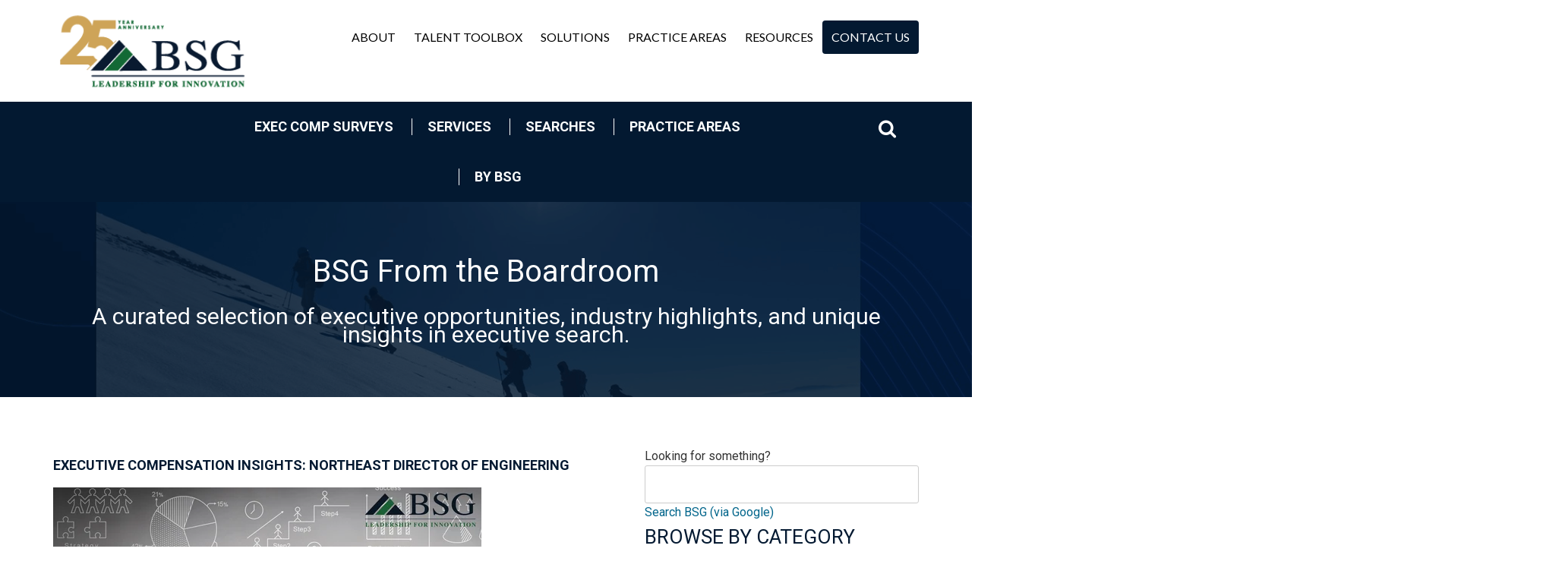

--- FILE ---
content_type: text/html; charset=UTF-8
request_url: https://www.bostonsearchgroup.com/blog/executive-compensation-highlight-director-engineering-healthcare-technology-digital-therapeutics
body_size: 14702
content:
<!doctype html><!--[if lt IE 7]> <html class="no-js lt-ie9 lt-ie8 lt-ie7" lang="en-us" > <![endif]--><!--[if IE 7]>    <html class="no-js lt-ie9 lt-ie8" lang="en-us" >        <![endif]--><!--[if IE 8]>    <html class="no-js lt-ie9" lang="en-us" >               <![endif]--><!--[if gt IE 8]><!--><html class="no-js" lang="en-us"><!--<![endif]--><head>
    <meta charset="utf-8">
    <meta http-equiv="X-UA-Compatible" content="IE=edge,chrome=1">
    <meta name="author" content="Clark Waterfall">
    <meta name="description" content="BSG presents executive compensation data for Director of Engineering, for a Northeast-based healthcare technology company specializing in digital therapeutics.">
    <meta name="generator" content="HubSpot">
    <title>Executive Compensation Survey: Director of Engineering, Northeast USA, Healthcare Technology</title>
    <link rel="shortcut icon" href="https://www.bostonsearchgroup.com/hubfs/favicon.ico">
    
<meta name="viewport" content="width=device-width, initial-scale=1">

    <script src="/hs/hsstatic/jquery-libs/static-1.1/jquery/jquery-1.7.1.js"></script>
<script>hsjQuery = window['jQuery'];</script>
    <meta property="og:description" content="BSG presents executive compensation data for Director of Engineering, for a Northeast-based healthcare technology company specializing in digital therapeutics.">
    <meta property="og:title" content="Executive Compensation Survey: Director of Engineering, Northeast USA, Healthcare Technology">
    <meta name="twitter:description" content="BSG presents executive compensation data for Director of Engineering, for a Northeast-based healthcare technology company specializing in digital therapeutics.">
    <meta name="twitter:title" content="Executive Compensation Survey: Director of Engineering, Northeast USA, Healthcare Technology">

    

    
    <style>
a.cta_button{-moz-box-sizing:content-box !important;-webkit-box-sizing:content-box !important;box-sizing:content-box !important;vertical-align:middle}.hs-breadcrumb-menu{list-style-type:none;margin:0px 0px 0px 0px;padding:0px 0px 0px 0px}.hs-breadcrumb-menu-item{float:left;padding:10px 0px 10px 10px}.hs-breadcrumb-menu-divider:before{content:'›';padding-left:10px}.hs-featured-image-link{border:0}.hs-featured-image{float:right;margin:0 0 20px 20px;max-width:50%}@media (max-width: 568px){.hs-featured-image{float:none;margin:0;width:100%;max-width:100%}}.hs-screen-reader-text{clip:rect(1px, 1px, 1px, 1px);height:1px;overflow:hidden;position:absolute !important;width:1px}
</style>

<link rel="stylesheet" href="/hs/hsstatic/AsyncSupport/static-1.501/sass/comments_listing_asset.css">
<link rel="stylesheet" href="/hs/hsstatic/AsyncSupport/static-1.501/sass/rss_post_listing.css">
    <script type="application/ld+json">
{
  "mainEntityOfPage" : {
    "@type" : "WebPage",
    "@id" : "https://www.bostonsearchgroup.com/blog/executive-compensation-highlight-director-engineering-healthcare-technology-digital-therapeutics"
  },
  "author" : {
    "name" : "Clark Waterfall",
    "url" : "https://www.bostonsearchgroup.com/blog/author/clark-waterfall",
    "@type" : "Person"
  },
  "headline" : "Executive Compensation Survey: Director of Engineering, Northeast USA, Healthcare Technology",
  "datePublished" : "2020-07-10T17:28:00.000Z",
  "dateModified" : "2020-07-20T21:41:28.098Z",
  "publisher" : {
    "name" : "BSG Team Ventures",
    "logo" : {
      "url" : "https://cdn2.hubspot.net/hubfs/2361806/bsg_october2017.jpg",
      "@type" : "ImageObject"
    },
    "@type" : "Organization"
  },
  "@context" : "https://schema.org",
  "@type" : "BlogPosting",
  "image" : [ "https://f.hubspotusercontent00.net/hubfs/2361806/executive-compensation-director-engineering-northeast-healthcare-technology-artwork.jpg" ]
}
</script>


    
<!--  Added by GoogleAnalytics integration -->
<script>
var _hsp = window._hsp = window._hsp || [];
_hsp.push(['addPrivacyConsentListener', function(consent) { if (consent.allowed || (consent.categories && consent.categories.analytics)) {
  (function(i,s,o,g,r,a,m){i['GoogleAnalyticsObject']=r;i[r]=i[r]||function(){
  (i[r].q=i[r].q||[]).push(arguments)},i[r].l=1*new Date();a=s.createElement(o),
  m=s.getElementsByTagName(o)[0];a.async=1;a.src=g;m.parentNode.insertBefore(a,m)
})(window,document,'script','//www.google-analytics.com/analytics.js','ga');
  ga('create','UA-6823508-1','auto');
  ga('send','pageview');
}}]);
</script>

<!-- /Added by GoogleAnalytics integration -->

<!--  Added by GoogleTagManager integration -->
<script>
var _hsp = window._hsp = window._hsp || [];
window.dataLayer = window.dataLayer || [];
function gtag(){dataLayer.push(arguments);}

var useGoogleConsentModeV2 = true;
var waitForUpdateMillis = 1000;



var hsLoadGtm = function loadGtm() {
    if(window._hsGtmLoadOnce) {
      return;
    }

    if (useGoogleConsentModeV2) {

      gtag('set','developer_id.dZTQ1Zm',true);

      gtag('consent', 'default', {
      'ad_storage': 'denied',
      'analytics_storage': 'denied',
      'ad_user_data': 'denied',
      'ad_personalization': 'denied',
      'wait_for_update': waitForUpdateMillis
      });

      _hsp.push(['useGoogleConsentModeV2'])
    }

    (function(w,d,s,l,i){w[l]=w[l]||[];w[l].push({'gtm.start':
    new Date().getTime(),event:'gtm.js'});var f=d.getElementsByTagName(s)[0],
    j=d.createElement(s),dl=l!='dataLayer'?'&l='+l:'';j.async=true;j.src=
    'https://www.googletagmanager.com/gtm.js?id='+i+dl;f.parentNode.insertBefore(j,f);
    })(window,document,'script','dataLayer','GTM-5DZQ4M5B');

    window._hsGtmLoadOnce = true;
};

_hsp.push(['addPrivacyConsentListener', function(consent){
  if(consent.allowed || (consent.categories && consent.categories.analytics)){
    hsLoadGtm();
  }
}]);

</script>

<!-- /Added by GoogleTagManager integration -->


<!-- Google Tag Manager -->
<script>(function(w,d,s,l,i){w[l]=w[l]||[];w[l].push({'gtm.start':
new Date().getTime(),event:'gtm.js'});var f=d.getElementsByTagName(s)[0],
j=d.createElement(s),dl=l!='dataLayer'?'&l='+l:'';j.async=true;j.src=
'https://www.googletagmanager.com/gtm.js?id='+i+dl;f.parentNode.insertBefore(j,f);
})(window,document,'script','dataLayer','GTM-5DZQ4M5B');</script>
<!-- End Google Tag Manager -->
<!-- BEGIN PRIVY WIDGET CODE -->
<script type="text/javascript"> var _d_site = _d_site || 'CF506D391BA580D87CA529BF'; </script>
<script src="//widget.privy.com/assets/widget.js"></script>
<!-- END PRIVY WIDGET CODE -->
<meta name="_globalsign-domain-verification" content="ggxqNJVWXb86UdtssOdQfYCDg7hV4DnzdDx3NEhp7O">
<script>function initApollo(){var n=Math.random().toString(36).substring(7),o=document.createElement("script");
o.src="https://assets.apollo.io/micro/website-tracker/tracker.iife.js?nocache="+n,o.async=!0,o.defer=!0,
o.onload=function(){window.trackingFunctions.onLoad({appId:"6631178eeab8e201c737f928"})},
document.head.appendChild(o)}initApollo();</script>
 <script>
    !function () {var reb2b = window.reb2b = window.reb2b || [];
    if (reb2b.invoked) return;reb2b.invoked = true;reb2b.methods = ["identify", "collect"];
    reb2b.factory = function (method) {return function () {var args = Array.prototype.slice.call(arguments);
    args.unshift(method);reb2b.push(args);return reb2b;};};
    for (var i = 0; i < reb2b.methods.length; i++) {var key = reb2b.methods[i];reb2b[key] = reb2b.factory(key);}
    reb2b.load = function (key) {var script = document.createElement("script");script.type = "text/javascript";script.async = true;
    script.src = "https://s3-us-west-2.amazonaws.com/b2bjsstore/b/" + key + "/reb2b.js.gz";
    var first = document.getElementsByTagName("script")[0];
    first.parentNode.insertBefore(script, first);};
    reb2b.SNIPPET_VERSION = "1.0.1";reb2b.load("E63P0H730EOW");}();
  </script>
<script nowprocket nitro-exclude type="text/javascript" id="sa-dynamic-optimization" data-uuid="b1d05069-630f-4242-a6b0-45ca312b7b3e" src="[data-uri]"></script>
<link rel="amphtml" href="https://www.bostonsearchgroup.com/blog/executive-compensation-highlight-director-engineering-healthcare-technology-digital-therapeutics?hs_amp=true">

<meta property="og:image" content="https://www.bostonsearchgroup.com/hubfs/executive-compensation-director-engineering-northeast-healthcare-technology-artwork.jpg">
<meta property="og:image:width" content="2083">
<meta property="og:image:height" content="1388">

<meta name="twitter:image" content="https://www.bostonsearchgroup.com/hubfs/executive-compensation-director-engineering-northeast-healthcare-technology-artwork.jpg">


<meta property="og:url" content="https://www.bostonsearchgroup.com/blog/executive-compensation-highlight-director-engineering-healthcare-technology-digital-therapeutics">
<meta name="twitter:card" content="summary_large_image">
<meta name="twitter:creator" content="@CH20fall">

<link rel="canonical" href="https://www.bostonsearchgroup.com/blog/executive-compensation-highlight-director-engineering-healthcare-technology-digital-therapeutics">

<meta property="og:type" content="article">
<link rel="alternate" type="application/rss+xml" href="https://www.bostonsearchgroup.com/blog/rss.xml">
<meta name="twitter:domain" content="www.bostonsearchgroup.com">
<script src="//platform.linkedin.com/in.js" type="text/javascript">
    lang: en_US
</script>

<meta http-equiv="content-language" content="en-us">
<link rel="stylesheet" href="//7052064.fs1.hubspotusercontent-na1.net/hubfs/7052064/hub_generated/template_assets/DEFAULT_ASSET/1767723259071/template_layout.min.css">


<link rel="stylesheet" href="https://www.bostonsearchgroup.com/hubfs/hub_generated/template_assets/1/4494722297/1743595763556/template_Style.css">


    <link rel="stylesheet" type="text/css" href="https://cdnjs.cloudflare.com/ajax/libs/fancybox/2.1.5/jquery.fancybox.min.css">
<script src="https://cdnjs.cloudflare.com/ajax/libs/fancybox/2.1.5/jquery.fancybox.min.js"></script>
<script src="https://www.bostonsearchgroup.com/hubfs/hub_generated/template_assets/1/4619698146/1743595769577/template_hsis.js"></script>

    

</head>
<body class="blog-page0 bsg-home-css   hs-content-id-31290408274 hs-blog-post hs-blog-id-4643049925" style="">
<!--  Added by GoogleTagManager integration -->
<noscript><iframe src="https://www.googletagmanager.com/ns.html?id=GTM-5DZQ4M5B" height="0" width="0" style="display:none;visibility:hidden"></iframe></noscript>

<!-- /Added by GoogleTagManager integration -->

    <div class="header-container-wrapper">
    <div class="header-container container-fluid">

<div class="row-fluid-wrapper row-depth-1 row-number-1 ">
<div class="row-fluid ">
<div class="span12 widget-span widget-type-global_group " style="" data-widget-type="global_group" data-x="0" data-w="12">
<div class="top" data-global-widget-path="generated_global_groups/4488953777.html"><div class="row-fluid-wrapper row-depth-1 row-number-1">
<div class="row-fluid ">
<div class="span12 widget-span widget-type-cell wrapper" style="" data-widget-type="cell" data-x="0" data-w="12">

<div class="row-fluid-wrapper row-depth-1 row-number-2">
<div class="row-fluid ">
<div class="span3 widget-span widget-type-linked_image logo" style="" data-widget-type="linked_image" data-x="0" data-w="3">
<div class="cell-wrapper layout-widget-wrapper">
<span id="hs_cos_wrapper_module_147817947646918" class="hs_cos_wrapper hs_cos_wrapper_widget hs_cos_wrapper_type_linked_image" style="" data-hs-cos-general-type="widget" data-hs-cos-type="linked_image"><a href="//bsgtv-2361806-hs-sites-com.sandbox.hs-sites.com/" id="hs-link-module_147817947646918" style="border-width:0px;border:0px;"><img src="https://www.bostonsearchgroup.com/hs-fs/hubfs/Logo/bsg_october2017.png?width=515&amp;name=bsg_october2017.png" class="hs-image-widget " style="width:515px;border-width:0px;border:0px;" width="515" alt="bsg_october2017.png" title="bsg_october2017.png" srcset="https://www.bostonsearchgroup.com/hs-fs/hubfs/Logo/bsg_october2017.png?width=258&amp;name=bsg_october2017.png 258w, https://www.bostonsearchgroup.com/hs-fs/hubfs/Logo/bsg_october2017.png?width=515&amp;name=bsg_october2017.png 515w, https://www.bostonsearchgroup.com/hs-fs/hubfs/Logo/bsg_october2017.png?width=773&amp;name=bsg_october2017.png 773w, https://www.bostonsearchgroup.com/hs-fs/hubfs/Logo/bsg_october2017.png?width=1030&amp;name=bsg_october2017.png 1030w, https://www.bostonsearchgroup.com/hs-fs/hubfs/Logo/bsg_october2017.png?width=1288&amp;name=bsg_october2017.png 1288w, https://www.bostonsearchgroup.com/hs-fs/hubfs/Logo/bsg_october2017.png?width=1545&amp;name=bsg_october2017.png 1545w" sizes="(max-width: 515px) 100vw, 515px"></a></span></div><!--end layout-widget-wrapper -->
</div><!--end widget-span -->
<div class="span9 widget-span widget-type-menu mainmenu custom-menu-primary top-menu" style="" data-widget-type="menu" data-x="3" data-w="9">
<div class="cell-wrapper layout-widget-wrapper">
<span id="hs_cos_wrapper_module_147817947646919" class="hs_cos_wrapper hs_cos_wrapper_widget hs_cos_wrapper_type_menu" style="" data-hs-cos-general-type="widget" data-hs-cos-type="menu"><div id="hs_menu_wrapper_module_147817947646919" class="hs-menu-wrapper active-branch flyouts hs-menu-flow-horizontal" role="navigation" data-sitemap-name="BSG - Header 2016" data-menu-id="4498290181" aria-label="Navigation Menu">
 <ul role="menu" class="active-branch">
  <li class="hs-menu-item hs-menu-depth-1 hs-item-has-children" role="none"><a href="https://www.bostonsearchgroup.com/about-bsg-retained-executive-search-firm" aria-haspopup="true" aria-expanded="false" role="menuitem">About</a>
   <ul role="menu" class="hs-menu-children-wrapper">
    <li class="hs-menu-item hs-menu-depth-2 hs-item-has-children" role="none"><a href="https://www.bostonsearchgroup.com/about/leadership" role="menuitem">Leadership</a>
     <ul role="menu" class="hs-menu-children-wrapper">
      <li class="hs-menu-item hs-menu-depth-3" role="none"><a href="https://www.bostonsearchgroup.com/about/leadership/clark-waterfall" role="menuitem">Clark Waterfall</a></li>
      <li class="hs-menu-item hs-menu-depth-3" role="none"><a href="https://www.bostonsearchgroup.com/about/leadership/lew-weinstein" role="menuitem">Lew Weinstein</a></li>
      <li class="hs-menu-item hs-menu-depth-3" role="none"><a href="https://www.bostonsearchgroup.com/about/leadership/michelle-koeller" role="menuitem">Michelle Koeller</a></li>
      <li class="hs-menu-item hs-menu-depth-3" role="none"><a href="https://www.bostonsearchgroup.com/about/leadership/julie-hart" role="menuitem">Julie Hart</a></li>
      <li class="hs-menu-item hs-menu-depth-3" role="none"><a href="https://www.bostonsearchgroup.com/about/leadership/greg-collins" role="menuitem">Greg Collins</a></li>
      <li class="hs-menu-item hs-menu-depth-3" role="none"><a href="https://www.bostonsearchgroup.com/about/leadership/kate-lye" role="menuitem">Kate Lye</a></li>
      <li class="hs-menu-item hs-menu-depth-3" role="none"><a href="https://www.bostonsearchgroup.com/about/leadership/ralph-protsik" role="menuitem">Ralph Protsik</a></li>
     </ul></li>
    <li class="hs-menu-item hs-menu-depth-2" role="none"><a href="https://www.bostonsearchgroup.com/about/bsg-team-mission" role="menuitem">Our Mission</a></li>
    <li class="hs-menu-item hs-menu-depth-2" role="none"><a href="https://www.bostonsearchgroup.com/about/testimonials" role="menuitem">Client Testimonials</a></li>
    <li class="hs-menu-item hs-menu-depth-2" role="none"><a href="https://www.bostonsearchgroup.com/about/bsg-team-executive-search-news" role="menuitem">News</a></li>
    <li class="hs-menu-item hs-menu-depth-2" role="none"><a href="https://www.bostonsearchgroup.com/about/awards" role="menuitem">Awards &amp; Recognition</a></li>
    <li class="hs-menu-item hs-menu-depth-2" role="none"><a href="https://www.bostonsearchgroup.com/about/executive-search-recruiting-partners" role="menuitem">Partner Networks</a></li>
    <li class="hs-menu-item hs-menu-depth-2" role="none"><a href="https://www.bostonsearchgroup.com/about/bsg-team-executive-search-firm-locations" role="menuitem">Locations</a></li>
    <li class="hs-menu-item hs-menu-depth-2" role="none"><a href="https://www.bostonsearchgroup.com/resources/events" role="menuitem">Events</a></li>
   </ul></li>
  <li class="hs-menu-item hs-menu-depth-1 hs-item-has-children" role="none"><a href="https://www.bostonsearchgroup.com/talent-toolbox" aria-haspopup="true" aria-expanded="false" role="menuitem">Talent Toolbox</a>
   <ul role="menu" class="hs-menu-children-wrapper">
    <li class="hs-menu-item hs-menu-depth-2" role="none"><a href="https://www.bostonsearchgroup.com/talent-toolbox/culture-fit-survey" role="menuitem">Culture Fit Survey</a></li>
    <li class="hs-menu-item hs-menu-depth-2" role="none"><a href="https://www.bostonsearchgroup.com/talent-toolbox/team-fit-analysis" role="menuitem">Team Fit Analysis</a></li>
    <li class="hs-menu-item hs-menu-depth-2" role="none"><a href="https://www.bostonsearchgroup.com/talent-toolbox/executive-integration-assessment" role="menuitem">Executive Integration Assessment</a></li>
    <li class="hs-menu-item hs-menu-depth-2" role="none"><a href="https://www.bostonsearchgroup.com/talent-toolbox/hiretelligence" role="menuitem">HireTelligence</a></li>
    <li class="hs-menu-item hs-menu-depth-2" role="none"><a href="https://www.bostonsearchgroup.com/talent-toolbox/recession-resilience-agility" role="menuitem">RRA - Recession, Resilience &amp; Agility</a></li>
   </ul></li>
  <li class="hs-menu-item hs-menu-depth-1 hs-item-has-children" role="none"><a href="https://www.bostonsearchgroup.com/executive-search-solutions" aria-haspopup="true" aria-expanded="false" role="menuitem">Solutions</a>
   <ul role="menu" class="hs-menu-children-wrapper">
    <li class="hs-menu-item hs-menu-depth-2" role="none"><a href="https://www.bostonsearchgroup.com/interim-executive-search" role="menuitem">iExec - Interim Executive Hiring</a></li>
    <li class="hs-menu-item hs-menu-depth-2" role="none"><a href="https://www.bostonsearchgroup.com/wartime-leadership-series" role="menuitem">Wartime Leadership</a></li>
    <li class="hs-menu-item hs-menu-depth-2" role="none"><a href="https://www.bostonsearchgroup.com/evolution-org-chart" role="menuitem">Exploring Executive Roles</a></li>
    <li class="hs-menu-item hs-menu-depth-2 hs-item-has-children" role="none"><a href="https://www.bostonsearchgroup.com/executive-search-solutions/retained-search-for-hiring-companies" role="menuitem">For Hiring Companies</a>
     <ul role="menu" class="hs-menu-children-wrapper">
      <li class="hs-menu-item hs-menu-depth-3" role="none"><a href="https://www.bostonsearchgroup.com/executive-search-solutions/retained-search-for-hiring-companies/hiring-process-how-it-works" role="menuitem">Process / How It Works</a></li>
      <li class="hs-menu-item hs-menu-depth-3" role="none"><a href="https://www.bostonsearchgroup.com/interim-executive-search" role="menuitem">iExec - Interim Executive Services</a></li>
      <li class="hs-menu-item hs-menu-depth-3" role="none"><a href="https://www.bostonsearchgroup.com/about/testimonials" role="menuitem">Testimonials</a></li>
      <li class="hs-menu-item hs-menu-depth-3" role="none"><a href="https://www.bostonsearchgroup.com/contact" role="menuitem">Request Information</a></li>
     </ul></li>
    <li class="hs-menu-item hs-menu-depth-2 hs-item-has-children" role="none"><a href="https://www.bostonsearchgroup.com/executive-search-solutions/executive-search-candidates" role="menuitem">For Executive Search Candidates</a>
     <ul role="menu" class="hs-menu-children-wrapper">
      <li class="hs-menu-item hs-menu-depth-3" role="none"><a href="https://bsg.workflowint.com/#/" role="menuitem">Current Opportunities</a></li>
      <li class="hs-menu-item hs-menu-depth-3" role="none"><a href="https://bsg.workflowint.com/#/apply/general-application" role="menuitem">Submit Resume</a></li>
     </ul></li>
    <li class="hs-menu-item hs-menu-depth-2" role="none"><a href="http://extranet.bostonsearchgroup.com/index.php" role="menuitem">Client Login</a></li>
    <li class="hs-menu-item hs-menu-depth-2" role="none"><a href="https://www.bostonsearchgroup.com/blog/topic/executive-compensation" role="menuitem">Executive Compensation Insights</a></li>
   </ul></li>
  <li class="hs-menu-item hs-menu-depth-1 hs-item-has-children" role="none"><a href="javascript:;" aria-haspopup="true" aria-expanded="false" role="menuitem">Practice Areas</a>
   <ul role="menu" class="hs-menu-children-wrapper">
    <li class="hs-menu-item hs-menu-depth-2" role="none"><a href="https://www.bostonsearchgroup.com/practice-areas/retained-executive-search-private-equity" role="menuitem">Private Equity</a></li>
    <li class="hs-menu-item hs-menu-depth-2" role="none"><a href="https://www.bostonsearchgroup.com/practice-areas/retained-executive-search-healthcare-services-it-technology" role="menuitem">Healthcare Services &amp; IT</a></li>
    <li class="hs-menu-item hs-menu-depth-2" role="none"><a href="https://www.bostonsearchgroup.com/practice-areas/retained-executive-search-education" role="menuitem">Education</a></li>
    <li class="hs-menu-item hs-menu-depth-2" role="none"><a href="https://www.bostonsearchgroup.com/practice-areas/retained-executive-search-technology" role="menuitem">Technology</a></li>
    <li class="hs-menu-item hs-menu-depth-2" role="none"><a href="https://www.bostonsearchgroup.com/practice-areas/retained-executive-search-board-search" role="menuitem">Board of Directors</a></li>
    <li class="hs-menu-item hs-menu-depth-2" role="none"><a href="https://www.bostonsearchgroup.com/practice-areas/retained-executive-search-venture-capital" role="menuitem">Venture Capital</a></li>
    <li class="hs-menu-item hs-menu-depth-2" role="none"><a href="https://www.bostonsearchgroup.com/practice-areas/retained-executive-search-services" role="menuitem">Services</a></li>
    <li class="hs-menu-item hs-menu-depth-2" role="none"><a href="https://www.bostonsearchgroup.com/practice-areas/retained-executive-search-manufacturing-retail" role="menuitem">Manufacturing &amp; Consumer</a></li>
    <li class="hs-menu-item hs-menu-depth-2" role="none"><a href="https://www.bostonsearchgroup.com/practice-areas/retained-executive-search-energy" role="menuitem">Energy</a></li>
    <li class="hs-menu-item hs-menu-depth-2" role="none"><a href="https://www.bostonsearchgroup.com/practice-areas/retained-executive-search-sciences-healthcare" role="menuitem">Sciences</a></li>
   </ul></li>
  <li class="hs-menu-item hs-menu-depth-1 hs-item-has-children active-branch" role="none"><a href="https://www.bostonsearchgroup.com/blog" aria-haspopup="true" aria-expanded="false" role="menuitem">Resources</a>
   <ul role="menu" class="hs-menu-children-wrapper active-branch">
    <li class="hs-menu-item hs-menu-depth-2" role="none"><a href="https://www.bostonsearchgroup.com/evolution-org-chart" role="menuitem">Executive Roles - Functions &amp; Evolution</a></li>
    <li class="hs-menu-item hs-menu-depth-2" role="none"><a href="https://www.bostonsearchgroup.com/blog/topic/knowledge-hub" role="menuitem">BSG Knowledge Hub</a></li>
    <li class="hs-menu-item hs-menu-depth-2" role="none"><a href="https://www.bostonsearchgroup.com/leadership-pulse" role="menuitem">Leadership PULSE Hub</a></li>
    <li class="hs-menu-item hs-menu-depth-2" role="none"><a href="https://www.bostonsearchgroup.com/wartime-leadership-series" role="menuitem">Wartime Leadership Series</a></li>
    <li class="hs-menu-item hs-menu-depth-2" role="none"><a href="https://www.bostonsearchgroup.com/blog/topic/videocast" role="menuitem">Leadership Interview Videocasts</a></li>
    <li class="hs-menu-item hs-menu-depth-2 active active-branch" role="none"><a href="https://www.bostonsearchgroup.com/blog" role="menuitem">Blog</a></li>
    <li class="hs-menu-item hs-menu-depth-2" role="none"><a href="https://bsg.workflowint.com/#/" role="menuitem">Current Opportunities</a></li>
    <li class="hs-menu-item hs-menu-depth-2" role="none"><a href="https://www.bostonsearchgroup.com/blog/topic/video" role="menuitem">Videos</a></li>
    <li class="hs-menu-item hs-menu-depth-2" role="none"><a href="https://www.bostonsearchgroup.com/resources/events" role="menuitem">Events</a></li>
    <li class="hs-menu-item hs-menu-depth-2" role="none"><a href="https://www.bostonsearchgroup.com/blog/topic/executive-compensation" role="menuitem">Executive Compensation Insights</a></li>
    <li class="hs-menu-item hs-menu-depth-2" role="none"><a href="http://extranet.bostonsearchgroup.com/index.php" role="menuitem">Client Login</a></li>
   </ul></li>
  <li class="hs-menu-item hs-menu-depth-1" role="none"><a href="https://www.bostonsearchgroup.com/contact" role="menuitem">Contact Us</a></li>
 </ul>
</div></span></div><!--end layout-widget-wrapper -->
</div><!--end widget-span -->
</div><!--end row-->
</div><!--end row-wrapper -->

</div><!--end widget-span -->
</div><!--end row-->
</div><!--end row-wrapper -->
</div>
</div><!--end widget-span -->
</div><!--end row-->
</div><!--end row-wrapper -->

<div class="row-fluid-wrapper row-depth-1 row-number-2 ">
<div class="row-fluid ">
<div class="span12 widget-span widget-type-global_widget " style="" data-widget-type="global_widget" data-x="0" data-w="12">
<div class="cell-wrapper layout-widget-wrapper">
<span id="hs_cos_wrapper_script" class="hs_cos_wrapper hs_cos_wrapper_widget hs_cos_wrapper_type_raw_html" style="" data-hs-cos-general-type="widget" data-hs-cos-type="raw_html" data-global-widget-id="4494738692"><script type="text/javascript" src="https://www.bostonsearchgroup.com/hubfs/BSG-2016/js/slick.js"></script>
<script type="text/javascript" src="https://cdnjs.cloudflare.com/ajax/libs/fancybox/2.1.5/jquery.fancybox.js"></script>
<script type="text/javascript" src="https://www.bostonsearchgroup.com/hubfs/hub_generated/template_assets/1/4494738632/1743595769359/template_Script.js"></script></span></div><!--end layout-widget-wrapper -->
</div><!--end widget-span -->
</div><!--end row-->
</div><!--end row-wrapper -->

    </div><!--end header -->
</div><!--end header wrapper -->

<div class="body-container-wrapper">
    <div class="body-container container-fluid">

<div class="row-fluid-wrapper row-depth-1 row-number-1 ">
<div class="row-fluid ">
<div class="span12 widget-span widget-type-cell blog-filter0 blog-css-raw" style="" data-widget-type="cell" data-x="0" data-w="12">

<div class="row-fluid-wrapper row-depth-1 row-number-2 ">
<div class="row-fluid ">
<div class="span12 widget-span widget-type-cell wrapper" style="" data-widget-type="cell" data-x="0" data-w="12">

<div class="row-fluid-wrapper row-depth-1 row-number-3 ">
<div class="row-fluid ">
<div class="span8 widget-span widget-type-cell bottom-menu" style="" data-widget-type="cell" data-x="0" data-w="8">

<div class="row-fluid-wrapper row-depth-1 row-number-4 ">
<div class="row-fluid ">
<div class="span12 widget-span widget-type-menu " style="" data-widget-type="menu" data-x="0" data-w="12">
<div class="cell-wrapper layout-widget-wrapper">
<span id="hs_cos_wrapper_module_152878247908341" class="hs_cos_wrapper hs_cos_wrapper_widget hs_cos_wrapper_type_menu" style="" data-hs-cos-general-type="widget" data-hs-cos-type="menu"><div id="hs_menu_wrapper_module_152878247908341" class="hs-menu-wrapper active-branch flyouts hs-menu-flow-horizontal" role="navigation" data-sitemap-name="New Blog Menu - 2018" data-menu-id="5865176004" aria-label="Navigation Menu">
 <ul role="menu">
  <li class="hs-menu-item hs-menu-depth-1 hs-item-has-children" role="none"><a href="javascript:;" aria-haspopup="true" aria-expanded="false" role="menuitem">Exec Comp Surveys</a>
   <ul role="menu" class="hs-menu-children-wrapper">
    <li class="hs-menu-item hs-menu-depth-2" role="none"><a href="//www.bostonsearchgroup.com/blog/topic/exec-comp-ceo" role="menuitem">CEO</a></li>
    <li class="hs-menu-item hs-menu-depth-2" role="none"><a href="//www.bostonsearchgroup.com/blog/topic/exec-comp-cfo" role="menuitem">CFO</a></li>
    <li class="hs-menu-item hs-menu-depth-2" role="none"><a href="//www.bostonsearchgroup.com/blog/topic/exec-comp-coo" role="menuitem">COO</a></li>
    <li class="hs-menu-item hs-menu-depth-2" role="none"><a href="//www.bostonsearchgroup.com/blog/topic/exec-comp-cco" role="menuitem">CCO</a></li>
    <li class="hs-menu-item hs-menu-depth-2" role="none"><a href="//www.bostonsearchgroup.com/blog/topic/exec-comp-evp" role="menuitem">EVP</a></li>
    <li class="hs-menu-item hs-menu-depth-2" role="none"><a href="//www.bostonsearchgroup.com/blog/topic/exec-comp-chro" role="menuitem">HR</a></li>
    <li class="hs-menu-item hs-menu-depth-2" role="none"><a href="//www.bostonsearchgroup.com/blog/topic/exec-comp-vp" role="menuitem">VP</a></li>
   </ul></li>
  <li class="hs-menu-item hs-menu-depth-1 hs-item-has-children" role="none"><a href="javascript:;" aria-haspopup="true" aria-expanded="false" role="menuitem">Services</a>
   <ul role="menu" class="hs-menu-children-wrapper">
    <li class="hs-menu-item hs-menu-depth-2" role="none"><a href="//www.bostonsearchgroup.com/blog/topic/executive-compensation" role="menuitem">Executive Compensation Surveys</a></li>
    <li class="hs-menu-item hs-menu-depth-2" role="none"><a href="//www.bostonsearchgroup.com/blog/topic/hiring-industry-trends" role="menuitem">Hiring Industry Trends</a></li>
    <li class="hs-menu-item hs-menu-depth-2" role="none"><a href="//www.bostonsearchgroup.com/blog/topic/executive-assessment-2" role="menuitem">Executive Assessment</a></li>
    <li class="hs-menu-item hs-menu-depth-2" role="none"><a href="//www.bostonsearchgroup.com/blog/topic/retained-executive-search" role="menuitem">Retained Executive Search</a></li>
   </ul></li>
  <li class="hs-menu-item hs-menu-depth-1 hs-item-has-children" role="none"><a href="javascript:;" aria-haspopup="true" aria-expanded="false" role="menuitem">Searches</a>
   <ul role="menu" class="hs-menu-children-wrapper">
    <li class="hs-menu-item hs-menu-depth-2" role="none"><a href="//www.bostonsearchgroup.com/blog/topic/current-searches" role="menuitem">In Progress</a></li>
    <li class="hs-menu-item hs-menu-depth-2" role="none"><a href="//www.bostonsearchgroup.com/blog/topic/closed-searches" role="menuitem">Completed</a></li>
   </ul></li>
  <li class="hs-menu-item hs-menu-depth-1 hs-item-has-children" role="none"><a href="javascript:;" aria-haspopup="true" aria-expanded="false" role="menuitem">Practice Areas</a>
   <ul role="menu" class="hs-menu-children-wrapper">
    <li class="hs-menu-item hs-menu-depth-2" role="none"><a href="//www.bostonsearchgroup.com/blog/topic/private-equity" role="menuitem">Private Equity</a></li>
    <li class="hs-menu-item hs-menu-depth-2" role="none"><a href="//www.bostonsearchgroup.com/blog/topic/engineering-technology" role="menuitem">Engineering &amp; Technology</a></li>
    <li class="hs-menu-item hs-menu-depth-2" role="none"><a href="//www.bostonsearchgroup.com/blog/topic/healthcare" role="menuitem">Healthcare</a></li>
    <li class="hs-menu-item hs-menu-depth-2" role="none"><a href="//www.bostonsearchgroup.com/blog/topic/education" role="menuitem">Education</a></li>
    <li class="hs-menu-item hs-menu-depth-2" role="none"><a href="//www.bostonsearchgroup.com/blog/topic/board-services" role="menuitem">Board of Directors</a></li>
    <li class="hs-menu-item hs-menu-depth-2" role="none"><a href="//www.bostonsearchgroup.com/blog/topic/manufacturing" role="menuitem">Manufacturing</a></li>
    <li class="hs-menu-item hs-menu-depth-2" role="none"><a href="//www.bostonsearchgroup.com/blog/topic/energy" role="menuitem">Energy</a></li>
    <li class="hs-menu-item hs-menu-depth-2" role="none"><a href="//www.bostonsearchgroup.com/blog/topic/sciences" role="menuitem">Sciences</a></li>
    <li class="hs-menu-item hs-menu-depth-2" role="none"><a href="//www.bostonsearchgroup.com/blog/topic/venture-capital" role="menuitem">Venture Capital</a></li>
   </ul></li>
  <li class="hs-menu-item hs-menu-depth-1 hs-item-has-children" role="none"><a href="javascript:;" aria-haspopup="true" aria-expanded="false" role="menuitem">BY BSG</a>
   <ul role="menu" class="hs-menu-children-wrapper">
    <li class="hs-menu-item hs-menu-depth-2" role="none"><a href="//www.bostonsearchgroup.com/blog/topic/leadership" role="menuitem">Leadership</a></li>
    <li class="hs-menu-item hs-menu-depth-2" role="none"><a href="//www.bostonsearchgroup.com/blog/topic/videocast" role="menuitem">BSG Interview Videocast Series</a></li>
    <li class="hs-menu-item hs-menu-depth-2" role="none"><a href="//www.bostonsearchgroup.com/blog/topic/event" role="menuitem">Event</a></li>
    <li class="hs-menu-item hs-menu-depth-2" role="none"><a href="//www.bostonsearchgroup.com/blog/topic/video" role="menuitem">Video</a></li>
    <li class="hs-menu-item hs-menu-depth-2" role="none"><a href="//www.bostonsearchgroup.com/blog/topic/searches" role="menuitem">Search</a></li>
    <li class="hs-menu-item hs-menu-depth-2" role="none"><a href="//www.bostonsearchgroup.com/blog/topic/research" role="menuitem">Research</a></li>
   </ul></li>
 </ul>
</div></span></div><!--end layout-widget-wrapper -->
</div><!--end widget-span -->
</div><!--end row-->
</div><!--end row-wrapper -->

</div><!--end widget-span -->
<div class="span4 widget-span widget-type-cell googlesearch-box right-auto1" style="" data-widget-type="cell" data-x="8" data-w="4">

<div class="row-fluid-wrapper row-depth-1 row-number-5 ">
<div class="row-fluid ">
<div class="span12 widget-span widget-type-cell wrapper" style="" data-widget-type="cell" data-x="0" data-w="12">

<div class="row-fluid-wrapper row-depth-2 row-number-1 ">
<div class="row-fluid ">
<div class="span12 widget-span widget-type-raw_html googleCse top-searchbox" style="" data-widget-type="raw_html" data-x="0" data-w="12">
<div class="cell-wrapper layout-widget-wrapper">
<span id="hs_cos_wrapper_module_1490178747781472" class="hs_cos_wrapper hs_cos_wrapper_widget hs_cos_wrapper_type_raw_html" style="" data-hs-cos-general-type="widget" data-hs-cos-type="raw_html"><script>
(function() {
var cx = '005568091460211892183:jeno7vo39ly';
var gcse = document.createElement('script');
gcse.type = 'text/javascript';
gcse.async = true;
gcse.src = 'https://cse.google.com/cse.js?cx=' + cx;
var s = document.getElementsByTagName('script')[0];
s.parentNode.insertBefore(gcse, s);
})();
</script>
<gcse:search></gcse:search></span>
</div><!--end layout-widget-wrapper -->
</div><!--end widget-span -->
</div><!--end row-->
</div><!--end row-wrapper -->

</div><!--end widget-span -->
</div><!--end row-->
</div><!--end row-wrapper -->

</div><!--end widget-span -->
</div><!--end row-->
</div><!--end row-wrapper -->

</div><!--end widget-span -->
</div><!--end row-->
</div><!--end row-wrapper -->

</div><!--end widget-span -->
</div><!--end row-->
</div><!--end row-wrapper -->

<div class="row-fluid-wrapper row-depth-1 row-number-1 ">
<div class="row-fluid ">
<div class="span12 widget-span widget-type-raw_html left-auto1" style="display: none;" data-widget-type="raw_html" data-x="0" data-w="12">
<div class="cell-wrapper layout-widget-wrapper">
<span id="hs_cos_wrapper_module_1525179120697131" class="hs_cos_wrapper hs_cos_wrapper_widget hs_cos_wrapper_type_raw_html" style="" data-hs-cos-general-type="widget" data-hs-cos-type="raw_html"><a class="topic-menu-css"><i class="fa fa-bars" aria-hidden="true"></i></a>
<ul class="main-topic">
<li class="children"><a href="#"> NEW NAV</a><i class="fa fa-plus" aria-hidden="true"></i>
<ul class="sub-topic">
<li><a href="#">Sub NAV</a></li>
<li><a href="#">Sub NAV</a></li>
<li><a href="#">Sub NAV</a></li>
<li><a href="#">Sub NAV</a></li>
</ul>
</li>
<li><a href="#"> NEW NAV</a></li>
<li><a href="#"> NEW NAV</a></li>
<li><a href="#"> NEW NAV</a></li>
<li><a href="#"> NEW NAV</a></li>
<li><a href="#"> NEW NAV</a></li> 
</ul></span>
</div><!--end layout-widget-wrapper -->
</div><!--end widget-span -->
</div><!--end row-->
</div><!--end row-wrapper -->

<div class="row-fluid-wrapper row-depth-1 row-number-2 ">
<div class="row-fluid ">
<div class="span12 widget-span widget-type-cell bgimg-main hero-div" style="" data-widget-type="cell" data-x="0" data-w="12">

<div class="row-fluid-wrapper row-depth-1 row-number-3 ">
<div class="row-fluid ">
<div class="span12 widget-span widget-type-linked_image bg-img" style="" data-widget-type="linked_image" data-x="0" data-w="12">
<div class="cell-wrapper layout-widget-wrapper">
<span id="hs_cos_wrapper_module_152517867492075" class="hs_cos_wrapper hs_cos_wrapper_widget hs_cos_wrapper_type_linked_image" style="" data-hs-cos-general-type="widget" data-hs-cos-type="linked_image"><img src="https://www.bostonsearchgroup.com/hs-fs/hubfs/Site_Images/headers/specialty-header-image-2.png?width=1350&amp;name=specialty-header-image-2.png" class="hs-image-widget " style="width:1350px;border-width:0px;border:0px;" width="1350" alt="specialty-header-image-2.png" title="specialty-header-image-2.png" srcset="https://www.bostonsearchgroup.com/hs-fs/hubfs/Site_Images/headers/specialty-header-image-2.png?width=675&amp;name=specialty-header-image-2.png 675w, https://www.bostonsearchgroup.com/hs-fs/hubfs/Site_Images/headers/specialty-header-image-2.png?width=1350&amp;name=specialty-header-image-2.png 1350w, https://www.bostonsearchgroup.com/hs-fs/hubfs/Site_Images/headers/specialty-header-image-2.png?width=2025&amp;name=specialty-header-image-2.png 2025w, https://www.bostonsearchgroup.com/hs-fs/hubfs/Site_Images/headers/specialty-header-image-2.png?width=2700&amp;name=specialty-header-image-2.png 2700w, https://www.bostonsearchgroup.com/hs-fs/hubfs/Site_Images/headers/specialty-header-image-2.png?width=3375&amp;name=specialty-header-image-2.png 3375w, https://www.bostonsearchgroup.com/hs-fs/hubfs/Site_Images/headers/specialty-header-image-2.png?width=4050&amp;name=specialty-header-image-2.png 4050w" sizes="(max-width: 1350px) 100vw, 1350px"></span></div><!--end layout-widget-wrapper -->
</div><!--end widget-span -->
</div><!--end row-->
</div><!--end row-wrapper -->

<div class="row-fluid-wrapper row-depth-1 row-number-4 ">
<div class="row-fluid ">
<div class="span12 widget-span widget-type-cell wrapper" style="" data-widget-type="cell" data-x="0" data-w="12">

<div class="row-fluid-wrapper row-depth-1 row-number-5 ">
<div class="row-fluid ">
<div class="span12 widget-span widget-type-header " style="" data-widget-type="header" data-x="0" data-w="12">
<div class="cell-wrapper layout-widget-wrapper">
<span id="hs_cos_wrapper_module_152517884343693" class="hs_cos_wrapper hs_cos_wrapper_widget hs_cos_wrapper_type_header" style="" data-hs-cos-general-type="widget" data-hs-cos-type="header"><h1>BSG From the Boardroom</h1></span></div><!--end layout-widget-wrapper -->
</div><!--end widget-span -->
</div><!--end row-->
</div><!--end row-wrapper -->

<div class="row-fluid-wrapper row-depth-1 row-number-6 ">
<div class="row-fluid ">
<div class="span12 widget-span widget-type-text " style="" data-widget-type="text" data-x="0" data-w="12">
<div class="cell-wrapper layout-widget-wrapper">
<span id="hs_cos_wrapper_module_1525178869577105" class="hs_cos_wrapper hs_cos_wrapper_widget hs_cos_wrapper_type_text" style="" data-hs-cos-general-type="widget" data-hs-cos-type="text">A curated selection of executive opportunities, industry highlights, and unique insights in executive search.</span></div><!--end layout-widget-wrapper -->
</div><!--end widget-span -->
</div><!--end row-->
</div><!--end row-wrapper -->

</div><!--end widget-span -->
</div><!--end row-->
</div><!--end row-wrapper -->

</div><!--end widget-span -->
</div><!--end row-->
</div><!--end row-wrapper -->

<div class="row-fluid-wrapper row-depth-1 row-number-7 ">
<div class="row-fluid ">
<div class="span12 widget-span widget-type-cell " style="" data-widget-type="cell" data-x="0" data-w="12">

<div class="row-fluid-wrapper row-depth-1 row-number-8 ">
<div class="row-fluid ">
<div class="span12 widget-span widget-type-cell wrapper" style="" data-widget-type="cell" data-x="0" data-w="12">

<div class="row-fluid-wrapper row-depth-1 row-number-9 ">
<div class="row-fluid ">
<div class="span12 widget-span widget-type-menu " style="" data-widget-type="menu" data-x="0" data-w="12">
<div class="cell-wrapper layout-widget-wrapper">
<span id="hs_cos_wrapper_module_147972304708966555" class="hs_cos_wrapper hs_cos_wrapper_widget hs_cos_wrapper_type_menu" style="" data-hs-cos-general-type="widget" data-hs-cos-type="menu"><ul></ul></span></div><!--end layout-widget-wrapper -->
</div><!--end widget-span -->
</div><!--end row-->
</div><!--end row-wrapper -->

</div><!--end widget-span -->
</div><!--end row-->
</div><!--end row-wrapper -->

</div><!--end widget-span -->
</div><!--end row-->
</div><!--end row-wrapper -->

<div class="row-fluid-wrapper row-depth-1 row-number-10 ">
<div class="row-fluid ">
<div class="span12 widget-span widget-type-cell blog-main" style="" data-widget-type="cell" data-x="0" data-w="12">

<div class="row-fluid-wrapper row-depth-1 row-number-11 ">
<div class="row-fluid ">
<div class="span12 widget-span widget-type-cell wrapper" style="" data-widget-type="cell" data-x="0" data-w="12">

<div class="row-fluid-wrapper row-depth-1 row-number-12 ">
<div class="row-fluid ">
<div class="span8 widget-span widget-type-cell blog-left" style="" data-widget-type="cell" data-x="0" data-w="8">

<div class="row-fluid-wrapper row-depth-1 row-number-13 ">
<div class="row-fluid ">
<div id="hubSpotBlog">
<div class="span12 widget-span widget-type-blog_content " style="" data-widget-type="blog_content" data-x="0" data-w="12">
<div class="blog-section">
    <div class="blog-post-wrapper cell-wrapper">
       <div class="blog-section">
            <div class="blog-post-wrapper cell-wrapper">
                <div class="section post-title">
                    <h2><span id="hs_cos_wrapper_name" class="hs_cos_wrapper hs_cos_wrapper_meta_field hs_cos_wrapper_type_text" style="" data-hs-cos-general-type="meta_field" data-hs-cos-type="text">Executive Compensation Survey: Director of Engineering, Northeast USA, Healthcare Technology</span></h2>
                    
                    
                </div>
                
                <div class="section post-body">
                    <span id="hs_cos_wrapper_post_body" class="hs_cos_wrapper hs_cos_wrapper_meta_field hs_cos_wrapper_type_rich_text" style="" data-hs-cos-general-type="meta_field" data-hs-cos-type="rich_text"><p><img src="https://www.bostonsearchgroup.com/hs-fs/hubfs/executive-compensation-director-engineering-northeast-healthcare-technology-artwork.jpg?width=564&amp;name=executive-compensation-director-engineering-northeast-healthcare-technology-artwork.jpg" alt="executive-compensation-director-engineering-northeast-healthcare-technology-artwork" width="564" style="width: 564px;" title="" srcset="https://www.bostonsearchgroup.com/hs-fs/hubfs/executive-compensation-director-engineering-northeast-healthcare-technology-artwork.jpg?width=282&amp;name=executive-compensation-director-engineering-northeast-healthcare-technology-artwork.jpg 282w, https://www.bostonsearchgroup.com/hs-fs/hubfs/executive-compensation-director-engineering-northeast-healthcare-technology-artwork.jpg?width=564&amp;name=executive-compensation-director-engineering-northeast-healthcare-technology-artwork.jpg 564w, https://www.bostonsearchgroup.com/hs-fs/hubfs/executive-compensation-director-engineering-northeast-healthcare-technology-artwork.jpg?width=846&amp;name=executive-compensation-director-engineering-northeast-healthcare-technology-artwork.jpg 846w, https://www.bostonsearchgroup.com/hs-fs/hubfs/executive-compensation-director-engineering-northeast-healthcare-technology-artwork.jpg?width=1128&amp;name=executive-compensation-director-engineering-northeast-healthcare-technology-artwork.jpg 1128w, https://www.bostonsearchgroup.com/hs-fs/hubfs/executive-compensation-director-engineering-northeast-healthcare-technology-artwork.jpg?width=1410&amp;name=executive-compensation-director-engineering-northeast-healthcare-technology-artwork.jpg 1410w, https://www.bostonsearchgroup.com/hs-fs/hubfs/executive-compensation-director-engineering-northeast-healthcare-technology-artwork.jpg?width=1692&amp;name=executive-compensation-director-engineering-northeast-healthcare-technology-artwork.jpg 1692w" sizes="(max-width: 564px) 100vw, 564px"></p>
<p>A recently completed search for a Director of Engineering for a Northeast-based healthcare technology company<span><span> specializing in digital therapeutics&nbsp;</span>presented the following executive compensation insights:</span></p>
<h2><strong>the Highlights:<br></strong></h2>
<ul>
<li><strong>Title/Function</strong>:&nbsp;<i>Director of Engineering</i></li>
<li><strong>Ownership Structure</strong>:<span>&nbsp;</span><em>Privately Owned</em></li>
<li><strong>Industry</strong>:<span>&nbsp;&nbsp;<em>Healthcare technology: Digital Therapeutics</em></span></li>
<li><strong>Location</strong>:<span>&nbsp;<em>Northeast, USA</em></span></li>
</ul>
<p>As executive search consultants, a by-product of our expertise is creating a wealth of knowledge on executive compensation.</p>
<p>When we complete an assignment, we aggregate the compensation data we have collected across the search, and share it with the executive talent community from which it came. In this case, we conducted a Director of Engineering search for a growth-focused healthcare therapeutics company specializing in digital therapeutics.</p>
<p>To support our talent strategy, we focused on the target talent pool comprising those with specific experience in <span style="background-color: #ffffff;">mobile strategy, architecture, development and management, as well as a host of other related competencies.</span></p>
<!--more-->
<h4>Executive Compensation Survey Data - Director of Engineering, Northeast, Healthcare Technology</h4>
<h4><img src="https://www.bostonsearchgroup.com/hs-fs/hubfs/x344eng-salary-bonus-compensation.png?width=564&amp;name=x344eng-salary-bonus-compensation.png" alt="x344eng-salary-bonus-compensation" width="564" style="width: 564px;" title="" srcset="https://www.bostonsearchgroup.com/hs-fs/hubfs/x344eng-salary-bonus-compensation.png?width=282&amp;name=x344eng-salary-bonus-compensation.png 282w, https://www.bostonsearchgroup.com/hs-fs/hubfs/x344eng-salary-bonus-compensation.png?width=564&amp;name=x344eng-salary-bonus-compensation.png 564w, https://www.bostonsearchgroup.com/hs-fs/hubfs/x344eng-salary-bonus-compensation.png?width=846&amp;name=x344eng-salary-bonus-compensation.png 846w, https://www.bostonsearchgroup.com/hs-fs/hubfs/x344eng-salary-bonus-compensation.png?width=1128&amp;name=x344eng-salary-bonus-compensation.png 1128w, https://www.bostonsearchgroup.com/hs-fs/hubfs/x344eng-salary-bonus-compensation.png?width=1410&amp;name=x344eng-salary-bonus-compensation.png 1410w, https://www.bostonsearchgroup.com/hs-fs/hubfs/x344eng-salary-bonus-compensation.png?width=1692&amp;name=x344eng-salary-bonus-compensation.png 1692w" sizes="(max-width: 564px) 100vw, 564px"></h4>
<h4>Bonus Structures:</h4>
<h4><em style="background-color: transparent; color: #333333; font-size: 16px;">As a percentage of base salary.</em></h4>
<p><img src="https://www.bostonsearchgroup.com/hs-fs/hubfs/x344eng-bonus-percentage-base.png?width=379&amp;name=x344eng-bonus-percentage-base.png" alt="x344eng-bonus-percentage-base" width="379" style="width: 379px;" title="" srcset="https://www.bostonsearchgroup.com/hs-fs/hubfs/x344eng-bonus-percentage-base.png?width=190&amp;name=x344eng-bonus-percentage-base.png 190w, https://www.bostonsearchgroup.com/hs-fs/hubfs/x344eng-bonus-percentage-base.png?width=379&amp;name=x344eng-bonus-percentage-base.png 379w, https://www.bostonsearchgroup.com/hs-fs/hubfs/x344eng-bonus-percentage-base.png?width=569&amp;name=x344eng-bonus-percentage-base.png 569w, https://www.bostonsearchgroup.com/hs-fs/hubfs/x344eng-bonus-percentage-base.png?width=758&amp;name=x344eng-bonus-percentage-base.png 758w, https://www.bostonsearchgroup.com/hs-fs/hubfs/x344eng-bonus-percentage-base.png?width=948&amp;name=x344eng-bonus-percentage-base.png 948w, https://www.bostonsearchgroup.com/hs-fs/hubfs/x344eng-bonus-percentage-base.png?width=1137&amp;name=x344eng-bonus-percentage-base.png 1137w" sizes="(max-width: 379px) 100vw, 379px"></p>
<p>Interested in more executive compensation highlights? Review our findings here and sign up for updates as we release new findings.</p>
<p><!--HubSpot Call-to-Action Code --><span class="hs-cta-wrapper" id="hs-cta-wrapper-88964d39-a74c-4f6c-9ba0-aaad32344a3a"><span class="hs-cta-node hs-cta-88964d39-a74c-4f6c-9ba0-aaad32344a3a" id="hs-cta-88964d39-a74c-4f6c-9ba0-aaad32344a3a"><!--[if lte IE 8]><div id="hs-cta-ie-element"></div><![endif]--><a href="https://cta-redirect.hubspot.com/cta/redirect/2361806/88964d39-a74c-4f6c-9ba0-aaad32344a3a" target="_blank" rel="noopener"><img class="hs-cta-img" id="hs-cta-img-88964d39-a74c-4f6c-9ba0-aaad32344a3a" style="border-width:0px;" src="https://no-cache.hubspot.com/cta/default/2361806/88964d39-a74c-4f6c-9ba0-aaad32344a3a.png" alt="Get Access to BSG's Exec Comp Collection"></a></span><script charset="utf-8" src="/hs/cta/cta/current.js"></script><script type="text/javascript"> hbspt.cta._relativeUrls=true;hbspt.cta.load(2361806, '88964d39-a74c-4f6c-9ba0-aaad32344a3a', {"useNewLoader":"true","region":"na1"}); </script></span><!-- end HubSpot Call-to-Action Code --></p></span>
                    <div class="detail-by" data-hubspot-form-id="author_data" data-hubspot-name="Blog Author">
                        <span class="hs-author-label"> -by</span>
                        
                            <a class="author-link" href="https://www.bostonsearchgroup.com/blog/author/clark-waterfall">Clark Waterfall</a> on Jul 10, 2020 1:28:00 PM
                            
                            
                                <div class="hs-author-social-section">
                                    <span class="hs-author-social-label">Find me on:</span>
                                    <div class="hs-author-social-links">
                                        
                                            <a href="https://www.facebook.com/BSGTeamVentures/" target="_blank" class="hs-author-social-link hs-social-facebook">Facebook </a>
                                        
                                        
                                            <a href="https://www.linkedin.com/in/clarkwaterfall" target="_blank" class="hs-author-social-link hs-social-linkedin">LinkedIn</a>
                                        
                                        
                                            <a href="https://twitter.com/CH20fall" target="_blank" class="hs-author-social-link hs-social-twitter">Twitter </a>
                                        
                                        
                                    </div>
                                </div>
                            
                        
                    </div>
                </div>
                <!--
                     <p id="hubspot-topic_data" > Topics:
                        
                            <a class="topic-link" href="https://www.bostonsearchgroup.com/blog/topic/engineering">Engineering</a>,
                        
                            <a class="topic-link" href="https://www.bostonsearchgroup.com/blog/topic/executive-compensation">executive compensation</a>,
                        
                            <a class="topic-link" href="https://www.bostonsearchgroup.com/blog/topic/healthcare">healthcare</a>,
                        
                            <a class="topic-link" href="https://www.bostonsearchgroup.com/blog/topic/northeast">Northeast</a>,
                        
                            <a class="topic-link" href="https://www.bostonsearchgroup.com/blog/topic/technology">Technology</a>,
                        
                            <a class="topic-link" href="https://www.bostonsearchgroup.com/blog/topic/hiring-industry-trends">hiring industry trends</a>,
                        
                            <a class="topic-link" href="https://www.bostonsearchgroup.com/blog/topic/healthcare-technology-sector">Healthcare technology sector</a>,
                        
                            <a class="topic-link" href="https://www.bostonsearchgroup.com/blog/topic/x344eng">x344eng</a>,
                        
                            <a class="topic-link" href="https://www.bostonsearchgroup.com/blog/topic/exec-comp-director-engineering">exec comp director engineering</a>,
                        
                            <a class="topic-link" href="https://www.bostonsearchgroup.com/blog/topic/exec-comp-director">exec comp director</a>,
                        
                            <a class="topic-link" href="https://www.bostonsearchgroup.com/blog/topic/exec-comp-northeast">exec comp northeast</a>
                        
                     </p>
                -->
            </div>
        </div>
        

        
        <!-- Optional: Blog Author Bio Box -->
        
    </div>
</div>
</div>

              </div>
</div><!--end row-->
</div><!--end row-wrapper -->

<div class="row-fluid-wrapper row-depth-1 row-number-14 ">
<div class="row-fluid ">
<div class="span12 widget-span widget-type-blog_comments " style="" data-widget-type="blog_comments" data-x="0" data-w="12">
<div class="cell-wrapper layout-widget-wrapper">
<span id="hs_cos_wrapper_blog_comments" class="hs_cos_wrapper hs_cos_wrapper_widget hs_cos_wrapper_type_blog_comments" style="" data-hs-cos-general-type="widget" data-hs-cos-type="blog_comments">
<div class="section post-footer">
    <div id="comments-listing" class="new-comments"></div>
    
</div>

</span></div><!--end layout-widget-wrapper -->
</div><!--end widget-span -->
</div><!--end row-->
</div><!--end row-wrapper -->

</div><!--end widget-span -->
<div class="span4 widget-span widget-type-cell blog-right" style="" data-widget-type="cell" data-x="8" data-w="4">

<div class="row-fluid-wrapper row-depth-1 row-number-15 ">
<div class="row-fluid ">
<div class="span12 widget-span widget-type-google_search " style="" data-widget-type="google_search" data-x="0" data-w="12">
<div class="cell-wrapper layout-widget-wrapper">
<span id="hs_cos_wrapper_module_1488241279652715" class="hs_cos_wrapper hs_cos_wrapper_widget hs_cos_wrapper_type_google_search" style="" data-hs-cos-general-type="widget" data-hs-cos-type="google_search">        <div id="hs-search-module" class="hs-search-module hs-search-module-8445">
            <form class="hs-form">
                <div class="field" role="search">
                    <label for="hs-search-8445">Looking for something?</label>
                    <div class="input">
                        <input type="text" id="hs-search-8445" class="hs-input" value="">
                        <a class="hs-button primary">Search BSG (via Google)</a>
                    </div>
                </div>
            </form>
        </div>
        <script>
    function hsOnReadyGoogleSearch_8445() {
      var url           = 'http://google.com/search?q=site:' + location.protocol + '//' + location.hostname + ' ';
      var $searchModule = document.querySelector('.hs-search-module-8445');
      var $input        = $searchModule.querySelector('input');
      var $button       = $searchModule.querySelector('.hs-button.primary');
      if (false) {
          $input.value = decodeURIComponent(location.pathname.split('/').join(' ').split('.').join(' ').split('-').join(' ').split('_').join(''));
      }

      $button.addEventListener('click', function(){
          var newUrl = url + $input.value;
          var win = window.open(newUrl, '_blank');
          if (win) {
              win.focus();
          } else {
              location.href = newUrl;
          }
      });
      $input.addEventListener('keypress', function(e){
          if (e.keyCode !== 13) return;
          e.preventDefault();
          $button.click();
      });
    }

    if (document.readyState === "complete" ||
    (document.readyState !== "loading" && !document.documentElement.doScroll)
    ) {
        hsOnReadyGoogleSearch_8445();
    } else {
        document.addEventListener("DOMContentLoaded", hsOnReadyGoogleSearch_8445);
    }
</script>

</span></div><!--end layout-widget-wrapper -->
</div><!--end widget-span -->
</div><!--end row-->
</div><!--end row-wrapper -->

<div class="row-fluid-wrapper row-depth-1 row-number-16 ">
<div class="row-fluid ">
<div class="span12 widget-span widget-type-header title-style0" style="" data-widget-type="header" data-x="0" data-w="12">
<div class="cell-wrapper layout-widget-wrapper">
<span id="hs_cos_wrapper_module_14805730268135183" class="hs_cos_wrapper hs_cos_wrapper_widget hs_cos_wrapper_type_header" style="" data-hs-cos-general-type="widget" data-hs-cos-type="header"><h2>BROWSE BY CATEGORY</h2></span></div><!--end layout-widget-wrapper -->
</div><!--end widget-span -->
</div><!--end row-->
</div><!--end row-wrapper -->

<div class="row-fluid-wrapper row-depth-1 row-number-17 ">
<div class="row-fluid ">
<div class="span12 widget-span widget-type-post_filter blog-categories" style="" data-widget-type="post_filter" data-x="0" data-w="12">
<div class="cell-wrapper layout-widget-wrapper">
<span id="hs_cos_wrapper_post_filter" class="hs_cos_wrapper hs_cos_wrapper_widget hs_cos_wrapper_type_post_filter" style="" data-hs-cos-general-type="widget" data-hs-cos-type="post_filter"><div class="block">
  <h3></h3>
  <div class="widget-module">
    <ul>
      
    </ul>
    
  </div>
</div>
</span></div><!--end layout-widget-wrapper -->
</div><!--end widget-span -->
</div><!--end row-->
</div><!--end row-wrapper -->

<div class="row-fluid-wrapper row-depth-1 row-number-18 ">
<div class="row-fluid ">
<div class="span12 widget-span widget-type-cta testimonial-cta blog-cta" style="" data-widget-type="cta" data-x="0" data-w="12">
<div class="cell-wrapper layout-widget-wrapper">
<span id="hs_cos_wrapper_module_147972239680943875" class="hs_cos_wrapper hs_cos_wrapper_widget hs_cos_wrapper_type_cta" style="" data-hs-cos-general-type="widget" data-hs-cos-type="cta"><!--HubSpot Call-to-Action Code --><span class="hs-cta-wrapper" id="hs-cta-wrapper-6eb7d469-319a-40bc-9545-28693bf64bb3"><span class="hs-cta-node hs-cta-6eb7d469-319a-40bc-9545-28693bf64bb3" id="hs-cta-6eb7d469-319a-40bc-9545-28693bf64bb3"><!--[if lte IE 8]><div id="hs-cta-ie-element"></div><![endif]--><a href="https://cta-redirect.hubspot.com/cta/redirect/2361806/6eb7d469-319a-40bc-9545-28693bf64bb3"><img class="hs-cta-img" id="hs-cta-img-6eb7d469-319a-40bc-9545-28693bf64bb3" style="border-width:0px;" height="209" width="331" src="https://no-cache.hubspot.com/cta/default/2361806/6eb7d469-319a-40bc-9545-28693bf64bb3.png" alt="7 High-Risk Search Strategies to Avoid Guide Download"></a></span><script charset="utf-8" src="/hs/cta/cta/current.js"></script><script type="text/javascript"> hbspt.cta._relativeUrls=true;hbspt.cta.load(2361806, '6eb7d469-319a-40bc-9545-28693bf64bb3', {"useNewLoader":"true","region":"na1"}); </script></span><!-- end HubSpot Call-to-Action Code --></span></div><!--end layout-widget-wrapper -->
</div><!--end widget-span -->
</div><!--end row-->
</div><!--end row-wrapper -->

<div class="row-fluid-wrapper row-depth-1 row-number-19 ">
<div class="row-fluid ">
<div class="span12 widget-span widget-type-form " style="padding: 20px;" data-widget-type="form" data-x="0" data-w="12">
<div class="cell-wrapper layout-widget-wrapper">
<span id="hs_cos_wrapper_module_148335638193218" class="hs_cos_wrapper hs_cos_wrapper_widget hs_cos_wrapper_type_form" style="" data-hs-cos-general-type="widget" data-hs-cos-type="form"><h3 id="hs_cos_wrapper_module_148335638193218_title" class="hs_cos_wrapper form-title" data-hs-cos-general-type="widget_field" data-hs-cos-type="text">Subscribe to BSG</h3>

<div id="hs_form_target_module_148335638193218"></div>









</span>
</div><!--end layout-widget-wrapper -->
</div><!--end widget-span -->
</div><!--end row-->
</div><!--end row-wrapper -->

<div class="row-fluid-wrapper row-depth-1 row-number-20 ">
<div class="row-fluid ">
<div class="span12 widget-span widget-type-rss_listing testimonial-rss" style="" data-widget-type="rss_listing" data-x="0" data-w="12">
<div class="cell-wrapper layout-widget-wrapper">
<span id="hs_cos_wrapper_module_147972227049539638" class="hs_cos_wrapper hs_cos_wrapper_widget hs_cos_wrapper_type_rss_listing" style="" data-hs-cos-general-type="widget" data-hs-cos-type="rss_listing">
<h3>Recent Posts</h3>


    <div class="hs-rss-module feedreader_box hs-hash-1092321957"></div>

</span></div><!--end layout-widget-wrapper -->
</div><!--end widget-span -->
</div><!--end row-->
</div><!--end row-wrapper -->

</div><!--end widget-span -->
</div><!--end row-->
</div><!--end row-wrapper -->

</div><!--end widget-span -->
</div><!--end row-->
</div><!--end row-wrapper -->

</div><!--end widget-span -->
</div><!--end row-->
</div><!--end row-wrapper -->

<div class="row-fluid-wrapper row-depth-1 row-number-21 ">
<div class="row-fluid ">
<div class="span12 widget-span widget-type-cell cta-section bgimg-main overlay-section text-white" style="" data-widget-type="cell" data-x="0" data-w="12">

<div class="row-fluid-wrapper row-depth-1 row-number-22 ">
<div class="row-fluid ">
<div class="span12 widget-span widget-type-linked_image bg-img" style="" data-widget-type="linked_image" data-x="0" data-w="12">
<div class="cell-wrapper layout-widget-wrapper">
<span id="hs_cos_wrapper_module_147972250412650655" class="hs_cos_wrapper hs_cos_wrapper_widget hs_cos_wrapper_type_linked_image" style="" data-hs-cos-general-type="widget" data-hs-cos-type="linked_image"><img src="https://www.bostonsearchgroup.com/hs-fs/hubfs/Site_Images/background%20images/get-in-touch-bsg.png?width=1920&amp;name=get-in-touch-bsg.png" class="hs-image-widget " style="width:1920px;border-width:0px;border:0px;" width="1920" alt="get-in-touch-bsg.png" title="get-in-touch-bsg.png" srcset="https://www.bostonsearchgroup.com/hs-fs/hubfs/Site_Images/background%20images/get-in-touch-bsg.png?width=960&amp;name=get-in-touch-bsg.png 960w, https://www.bostonsearchgroup.com/hs-fs/hubfs/Site_Images/background%20images/get-in-touch-bsg.png?width=1920&amp;name=get-in-touch-bsg.png 1920w, https://www.bostonsearchgroup.com/hs-fs/hubfs/Site_Images/background%20images/get-in-touch-bsg.png?width=2880&amp;name=get-in-touch-bsg.png 2880w, https://www.bostonsearchgroup.com/hs-fs/hubfs/Site_Images/background%20images/get-in-touch-bsg.png?width=3840&amp;name=get-in-touch-bsg.png 3840w, https://www.bostonsearchgroup.com/hs-fs/hubfs/Site_Images/background%20images/get-in-touch-bsg.png?width=4800&amp;name=get-in-touch-bsg.png 4800w, https://www.bostonsearchgroup.com/hs-fs/hubfs/Site_Images/background%20images/get-in-touch-bsg.png?width=5760&amp;name=get-in-touch-bsg.png 5760w" sizes="(max-width: 1920px) 100vw, 1920px"></span></div><!--end layout-widget-wrapper -->
</div><!--end widget-span -->
</div><!--end row-->
</div><!--end row-wrapper -->

<div class="row-fluid-wrapper row-depth-1 row-number-23 ">
<div class="row-fluid ">
<div class="span12 widget-span widget-type-cell " style="" data-widget-type="cell" data-x="0" data-w="12">

<div class="row-fluid-wrapper row-depth-1 row-number-24 ">
<div class="row-fluid ">
<div class="span12 widget-span widget-type-header " style="" data-widget-type="header" data-x="0" data-w="12">
<div class="cell-wrapper layout-widget-wrapper">
<span id="hs_cos_wrapper_module_147972282895957755" class="hs_cos_wrapper hs_cos_wrapper_widget hs_cos_wrapper_type_header" style="" data-hs-cos-general-type="widget" data-hs-cos-type="header"><h2>Ready to work with BSG?</h2></span></div><!--end layout-widget-wrapper -->
</div><!--end widget-span -->
</div><!--end row-->
</div><!--end row-wrapper -->

<div class="row-fluid-wrapper row-depth-1 row-number-25 ">
<div class="row-fluid ">
<div class="span12 widget-span widget-type-text cta-text" style="" data-widget-type="text" data-x="0" data-w="12">
<div class="cell-wrapper layout-widget-wrapper">
<span id="hs_cos_wrapper_module_147972260404853341" class="hs_cos_wrapper hs_cos_wrapper_widget hs_cos_wrapper_type_text" style="" data-hs-cos-general-type="widget" data-hs-cos-type="text">We help the best in the business find the best for their business.</span></div><!--end layout-widget-wrapper -->
</div><!--end widget-span -->
</div><!--end row-->
</div><!--end row-wrapper -->

<div class="row-fluid-wrapper row-depth-1 row-number-26 ">
<div class="row-fluid ">
<div class="span12 widget-span widget-type-cta link-style" style="" data-widget-type="cta" data-x="0" data-w="12">
<div class="cell-wrapper layout-widget-wrapper">
<span id="hs_cos_wrapper_module_147972262979755903" class="hs_cos_wrapper hs_cos_wrapper_widget hs_cos_wrapper_type_cta" style="" data-hs-cos-general-type="widget" data-hs-cos-type="cta"><!--HubSpot Call-to-Action Code --><span class="hs-cta-wrapper" id="hs-cta-wrapper-ee092fb4-cb17-43f3-b25d-2866859a6142"><span class="hs-cta-node hs-cta-ee092fb4-cb17-43f3-b25d-2866859a6142" id="hs-cta-ee092fb4-cb17-43f3-b25d-2866859a6142"><!--[if lte IE 8]><div id="hs-cta-ie-element"></div><![endif]--><a href="https://cta-redirect.hubspot.com/cta/redirect/2361806/ee092fb4-cb17-43f3-b25d-2866859a6142"><img class="hs-cta-img" id="hs-cta-img-ee092fb4-cb17-43f3-b25d-2866859a6142" style="border-width:0px;" src="https://no-cache.hubspot.com/cta/default/2361806/ee092fb4-cb17-43f3-b25d-2866859a6142.png" alt="Get In Touch"></a></span><script charset="utf-8" src="/hs/cta/cta/current.js"></script><script type="text/javascript"> hbspt.cta._relativeUrls=true;hbspt.cta.load(2361806, 'ee092fb4-cb17-43f3-b25d-2866859a6142', {"useNewLoader":"true","region":"na1"}); </script></span><!-- end HubSpot Call-to-Action Code --></span></div><!--end layout-widget-wrapper -->
</div><!--end widget-span -->
</div><!--end row-->
</div><!--end row-wrapper -->

</div><!--end widget-span -->
</div><!--end row-->
</div><!--end row-wrapper -->

</div><!--end widget-span -->
</div><!--end row-->
</div><!--end row-wrapper -->

    </div><!--end body -->
</div><!--end body wrapper -->

<div class="footer-container-wrapper">
    <div class="footer-container container-fluid">

<div class="row-fluid-wrapper row-depth-1 row-number-1 ">
<div class="row-fluid ">
<div class="span12 widget-span widget-type-global_group " style="" data-widget-type="global_group" data-x="0" data-w="12">
<div class="footer-main text-white" data-global-widget-path="generated_global_groups/4607031975.html"><div class="row-fluid-wrapper row-depth-1 row-number-1 ">
<div class="row-fluid ">
<div class="span12 widget-span widget-type-cell footer" style="" data-widget-type="cell" data-x="0" data-w="12">

<div class="row-fluid-wrapper row-depth-1 row-number-2 ">
<div class="row-fluid ">
<div class="span12 widget-span widget-type-cell wrapper" style="" data-widget-type="cell" data-x="0" data-w="12">

<div class="row-fluid-wrapper row-depth-1 row-number-3 ">
<div class="row-fluid ">
<div class="span4 widget-span widget-type-cell footer-box footer-box1" style="" data-widget-type="cell" data-x="0" data-w="4">

<div class="row-fluid-wrapper row-depth-1 row-number-4 ">
<div class="row-fluid ">
<div class="span12 widget-span widget-type-header " style="" data-widget-type="header" data-x="0" data-w="12">
<div class="cell-wrapper layout-widget-wrapper">
<span id="hs_cos_wrapper_module_147832252814410612" class="hs_cos_wrapper hs_cos_wrapper_widget hs_cos_wrapper_type_header" style="" data-hs-cos-general-type="widget" data-hs-cos-type="header"><h3>Get in touch</h3></span></div><!--end layout-widget-wrapper -->
</div><!--end widget-span -->
</div><!--end row-->
</div><!--end row-wrapper -->

<div class="row-fluid-wrapper row-depth-1 row-number-5 ">
<div class="row-fluid ">
<div class="span12 widget-span widget-type-rich_text " style="" data-widget-type="rich_text" data-x="0" data-w="12">
<div class="cell-wrapper layout-widget-wrapper">
<span id="hs_cos_wrapper_module_14781794440175" class="hs_cos_wrapper hs_cos_wrapper_widget hs_cos_wrapper_type_rich_text" style="" data-hs-cos-general-type="widget" data-hs-cos-type="rich_text"><p>We believe that the globe of talent is comprised of two hemispheres – optimizers and builders. Each is critical for different stages of company growth and development.</p>
<p><strong>BSG's focus is on the builders.</strong></p></span>
</div><!--end layout-widget-wrapper -->
</div><!--end widget-span -->
</div><!--end row-->
</div><!--end row-wrapper -->

<div class="row-fluid-wrapper row-depth-1 row-number-6 ">
<div class="row-fluid ">
<div class="span12 widget-span widget-type-text footer-address" style="" data-widget-type="text" data-x="0" data-w="12">
<div class="cell-wrapper layout-widget-wrapper">
<span id="hs_cos_wrapper_module_147832264553017188" class="hs_cos_wrapper hs_cos_wrapper_widget hs_cos_wrapper_type_text" style="" data-hs-cos-general-type="widget" data-hs-cos-type="text">177 Huntington Ave<br>Suite 1703 #20154<br>Boston, MA 02115-3153</span></div><!--end layout-widget-wrapper -->
</div><!--end widget-span -->
</div><!--end row-->
</div><!--end row-wrapper -->

<div class="row-fluid-wrapper row-depth-1 row-number-7 ">
<div class="row-fluid ">
<div class="span12 widget-span widget-type-text footer-calltext" style="" data-widget-type="text" data-x="0" data-w="12">
<div class="cell-wrapper layout-widget-wrapper">
<span id="hs_cos_wrapper_module_147832265086317776" class="hs_cos_wrapper hs_cos_wrapper_widget hs_cos_wrapper_type_text" style="" data-hs-cos-general-type="widget" data-hs-cos-type="text"><a href="tel:6172664333">(617) 266-4333</a></span></div><!--end layout-widget-wrapper -->
</div><!--end widget-span -->
</div><!--end row-->
</div><!--end row-wrapper -->

<div class="row-fluid-wrapper row-depth-1 row-number-8 ">
<div class="row-fluid ">
<div class="span12 widget-span widget-type-text footer-mailid" style="" data-widget-type="text" data-x="0" data-w="12">
<div class="cell-wrapper layout-widget-wrapper">
<span id="hs_cos_wrapper_module_147832265333318342" class="hs_cos_wrapper hs_cos_wrapper_widget hs_cos_wrapper_type_text" style="" data-hs-cos-general-type="widget" data-hs-cos-type="text"><a href="mailto:info@bsgtv.com">info@bsgtv.com</a></span></div><!--end layout-widget-wrapper -->
</div><!--end widget-span -->
</div><!--end row-->
</div><!--end row-wrapper -->

<div class="row-fluid-wrapper row-depth-1 row-number-9 ">
<div class="row-fluid ">
<div class="span12 widget-span widget-type-google_search " style="" data-widget-type="google_search" data-x="0" data-w="12">
<div class="cell-wrapper layout-widget-wrapper">
<span id="hs_cos_wrapper_module_1489317109505791" class="hs_cos_wrapper hs_cos_wrapper_widget hs_cos_wrapper_type_google_search" style="" data-hs-cos-general-type="widget" data-hs-cos-type="google_search">        <div id="hs-search-module" class="hs-search-module hs-search-module-4871">
            <form class="hs-form">
                <div class="field" role="search">
                    <label for="hs-search-4871">Looking for Something?</label>
                    <div class="input">
                        <input type="text" id="hs-search-4871" class="hs-input" value="">
                        <a class="hs-button primary">Search BSG on Google</a>
                    </div>
                </div>
            </form>
        </div>
        <script>
    function hsOnReadyGoogleSearch_4871() {
      var url           = 'http://google.com/search?q=site:' + location.protocol + '//' + location.hostname + ' ';
      var $searchModule = document.querySelector('.hs-search-module-4871');
      var $input        = $searchModule.querySelector('input');
      var $button       = $searchModule.querySelector('.hs-button.primary');
      if (false) {
          $input.value = decodeURIComponent(location.pathname.split('/').join(' ').split('.').join(' ').split('-').join(' ').split('_').join(''));
      }

      $button.addEventListener('click', function(){
          var newUrl = url + $input.value;
          var win = window.open(newUrl, '_blank');
          if (win) {
              win.focus();
          } else {
              location.href = newUrl;
          }
      });
      $input.addEventListener('keypress', function(e){
          if (e.keyCode !== 13) return;
          e.preventDefault();
          $button.click();
      });
    }

    if (document.readyState === "complete" ||
    (document.readyState !== "loading" && !document.documentElement.doScroll)
    ) {
        hsOnReadyGoogleSearch_4871();
    } else {
        document.addEventListener("DOMContentLoaded", hsOnReadyGoogleSearch_4871);
    }
</script>

</span></div><!--end layout-widget-wrapper -->
</div><!--end widget-span -->
</div><!--end row-->
</div><!--end row-wrapper -->

</div><!--end widget-span -->
<div class="span4 widget-span widget-type-cell footer-box footer-box2" style="" data-widget-type="cell" data-x="4" data-w="4">

<div class="row-fluid-wrapper row-depth-1 row-number-10 ">
<div class="row-fluid ">
<div class="span12 widget-span widget-type-header " style="" data-widget-type="header" data-x="0" data-w="12">
<div class="cell-wrapper layout-widget-wrapper">
<span id="hs_cos_wrapper_module_147832255217612351" class="hs_cos_wrapper hs_cos_wrapper_widget hs_cos_wrapper_type_header" style="" data-hs-cos-general-type="widget" data-hs-cos-type="header"><h3>Site</h3></span></div><!--end layout-widget-wrapper -->
</div><!--end widget-span -->
</div><!--end row-->
</div><!--end row-wrapper -->

<div class="row-fluid-wrapper row-depth-1 row-number-11 ">
<div class="row-fluid ">
<div class="span12 widget-span widget-type-simple_menu footer-links" style="" data-widget-type="simple_menu" data-x="0" data-w="12">
<div class="cell-wrapper layout-widget-wrapper">
<span id="hs_cos_wrapper_module_14781794440178" class="hs_cos_wrapper hs_cos_wrapper_widget hs_cos_wrapper_type_simple_menu" style="" data-hs-cos-general-type="widget" data-hs-cos-type="simple_menu"><div id="hs_menu_wrapper_module_14781794440178" class="hs-menu-wrapper active-branch flyouts hs-menu-flow-vertical" role="navigation" data-sitemap-name="" data-menu-id="" aria-label="Navigation Menu">
 <ul role="menu" class="active-branch">
  <li class="hs-menu-item hs-menu-depth-1" role="none"><a href="https://www.bostonsearchgroup.com/about-bsg-retained-executive-search-firm" role="menuitem" target="_self">About</a></li>
  <li class="hs-menu-item hs-menu-depth-1" role="none"><a href="https://www.bostonsearchgroup.com/executive-search-solutions" role="menuitem" target="_self">Executive Search Solutions</a></li>
  <li class="hs-menu-item hs-menu-depth-1" role="none"><a href="https://www.bostonsearchgroup.com/practice-areas/retained-executive-search-private-equity" role="menuitem" target="_self">Private Equity</a></li>
  <li class="hs-menu-item hs-menu-depth-1" role="none"><a href="https://www.bostonsearchgroup.com/practice-areas/retained-executive-search-services" role="menuitem" target="_self">Services</a></li>
  <li class="hs-menu-item hs-menu-depth-1" role="none"><a href="https://www.bostonsearchgroup.com/practice-areas/retained-executive-search-technology" role="menuitem" target="_self">Technology</a></li>
  <li class="hs-menu-item hs-menu-depth-1" role="none"><a href="https://www.bostonsearchgroup.com/practice-areas/retained-executive-search-education" role="menuitem" target="_self">Education</a></li>
  <li class="hs-menu-item hs-menu-depth-1" role="none"><a href="https://www.bostonsearchgroup.com/practice-areas/retained-executive-search-board-search" role="menuitem" target="_self">Board Search Services</a></li>
  <li class="hs-menu-item hs-menu-depth-1" role="none"><a href="https://www.bostonsearchgroup.com/practice-areas/retained-executive-search-manufacturing-retail" role="menuitem" target="_self">Manufacturing &amp; Consumer</a></li>
  <li class="hs-menu-item hs-menu-depth-1" role="none"><a href="https://www.bostonsearchgroup.com/practice-areas/retained-executive-search-energy" role="menuitem" target="_self">Energy</a></li>
  <li class="hs-menu-item hs-menu-depth-1" role="none"><a href="https://www.bostonsearchgroup.com/practice-areas/retained-executive-search-sciences-healthcare" role="menuitem" target="_self">Sciences &amp; Healthcare</a></li>
  <li class="hs-menu-item hs-menu-depth-1" role="none"><a href="https://www.bostonsearchgroup.com/practice-areas/retained-executive-search-venture-capital" role="menuitem" target="_self">Venture Capital</a></li>
  <li class="hs-menu-item hs-menu-depth-1 active active-branch" role="none"><a href="https://www.bostonsearchgroup.com/blog" role="menuitem" target="_self">Blog</a></li>
  <li class="hs-menu-item hs-menu-depth-1" role="none"><a href="http://extranet.bostonsearchgroup.com/index.php" role="menuitem" target="_self">Client Login</a></li>
  <li class="hs-menu-item hs-menu-depth-1" role="none"><a href="https://www.bostonsearchgroup.com/contact" role="menuitem" target="_self">Contact</a></li>
 </ul>
</div></span>
</div><!--end layout-widget-wrapper -->
</div><!--end widget-span -->
</div><!--end row-->
</div><!--end row-wrapper -->

</div><!--end widget-span -->
<div class="span4 widget-span widget-type-cell footer-box footer-box3" style="" data-widget-type="cell" data-x="8" data-w="4">

<div class="row-fluid-wrapper row-depth-1 row-number-12 ">
<div class="row-fluid ">
<div class="span12 widget-span widget-type-header " style="" data-widget-type="header" data-x="0" data-w="12">
<div class="cell-wrapper layout-widget-wrapper">
<span id="hs_cos_wrapper_module_147832257410513310" class="hs_cos_wrapper hs_cos_wrapper_widget hs_cos_wrapper_type_header" style="" data-hs-cos-general-type="widget" data-hs-cos-type="header"><h3>Subscribe to BSG</h3></span></div><!--end layout-widget-wrapper -->
</div><!--end widget-span -->
</div><!--end row-->
</div><!--end row-wrapper -->

<div class="row-fluid-wrapper row-depth-1 row-number-13 ">
<div class="row-fluid ">
<div class="span12 widget-span widget-type-cell footer-newsletter" style="" data-widget-type="cell" data-x="0" data-w="12">

<div class="row-fluid-wrapper row-depth-2 row-number-1 ">
<div class="row-fluid ">
<div class="span12 widget-span widget-type-text footer-newslettertext" style="" data-widget-type="text" data-x="0" data-w="12">
<div class="cell-wrapper layout-widget-wrapper">
<span id="hs_cos_wrapper_module_147832283851024306" class="hs_cos_wrapper hs_cos_wrapper_widget hs_cos_wrapper_type_text" style="" data-hs-cos-general-type="widget" data-hs-cos-type="text">Straight from BSG Leaders</span></div><!--end layout-widget-wrapper -->
</div><!--end widget-span -->
</div><!--end row-->
</div><!--end row-wrapper -->

<div class="row-fluid-wrapper row-depth-2 row-number-2 ">
<div class="row-fluid ">
<div class="span12 widget-span widget-type-form footer-newsletterform" style="" data-widget-type="form" data-x="0" data-w="12">
<div class="cell-wrapper layout-widget-wrapper">
<span id="hs_cos_wrapper_module_14783234925491115" class="hs_cos_wrapper hs_cos_wrapper_widget hs_cos_wrapper_type_form" style="" data-hs-cos-general-type="widget" data-hs-cos-type="form"><h3 id="hs_cos_wrapper_module_14783234925491115_title" class="hs_cos_wrapper form-title" data-hs-cos-general-type="widget_field" data-hs-cos-type="text"></h3>

<div id="hs_form_target_module_14783234925491115"></div>









</span>
</div><!--end layout-widget-wrapper -->
</div><!--end widget-span -->
</div><!--end row-->
</div><!--end row-wrapper -->

</div><!--end widget-span -->
</div><!--end row-->
</div><!--end row-wrapper -->

<div class="row-fluid-wrapper row-depth-1 row-number-1 ">
<div class="row-fluid ">
<div class="span12 widget-span widget-type-raw_html footer-social" style="" data-widget-type="raw_html" data-x="0" data-w="12">
<div class="cell-wrapper layout-widget-wrapper">
<span id="hs_cos_wrapper_module_147817944401712" class="hs_cos_wrapper hs_cos_wrapper_widget hs_cos_wrapper_type_raw_html" style="" data-hs-cos-general-type="widget" data-hs-cos-type="raw_html"><a href="https://www.facebook.com/BSGTeamVentures/"><i class="fa fa-facebook"></i></a>
<a href="https://twitter.com/BSGTeamVentures"><i class="fa fa-twitter"></i></a>
<a href="https://www.linkedin.com/company/bsg-team-ventures"><i class="fa fa-linkedin"></i></a>
<!--<a href="https://plus.google.com/114686220927226884526"><i class="fa fa-google-plus"></i></a>-->
<!--<a href="#"><i class="fa fa-youtube"></i></a>--></span>
</div><!--end layout-widget-wrapper -->
</div><!--end widget-span -->
</div><!--end row-->
</div><!--end row-wrapper -->

</div><!--end widget-span -->
</div><!--end row-->
</div><!--end row-wrapper -->

</div><!--end widget-span -->
</div><!--end row-->
</div><!--end row-wrapper -->

</div><!--end widget-span -->
</div><!--end row-->
</div><!--end row-wrapper -->

<div class="row-fluid-wrapper row-depth-1 row-number-2 ">
<div class="row-fluid ">
<div class="span12 widget-span widget-type-cell footer2" style="" data-widget-type="cell" data-x="0" data-w="12">

<div class="row-fluid-wrapper row-depth-1 row-number-3 ">
<div class="row-fluid ">
<div class="span12 widget-span widget-type-cell wrapper" style="" data-widget-type="cell" data-x="0" data-w="12">

<div class="row-fluid-wrapper row-depth-1 row-number-4 ">
<div class="row-fluid ">
<div class="span7 widget-span widget-type-text footer-copyrights" style="" data-widget-type="text" data-x="0" data-w="7">
<div class="cell-wrapper layout-widget-wrapper">
<span id="hs_cos_wrapper_module_147817944401715" class="hs_cos_wrapper hs_cos_wrapper_widget hs_cos_wrapper_type_text" style="" data-hs-cos-general-type="widget" data-hs-cos-type="text">Copyright © 2022 BSG Team Ventures . All rights reserved.</span></div><!--end layout-widget-wrapper -->
</div><!--end widget-span -->
<div class="span5 widget-span widget-type-simple_menu footer2-links" style="" data-widget-type="simple_menu" data-x="7" data-w="5">
<div class="cell-wrapper layout-widget-wrapper">
<span id="hs_cos_wrapper_module_147832295533427542" class="hs_cos_wrapper hs_cos_wrapper_widget hs_cos_wrapper_type_simple_menu" style="" data-hs-cos-general-type="widget" data-hs-cos-type="simple_menu"><div id="hs_menu_wrapper_module_147832295533427542" class="hs-menu-wrapper active-branch flyouts hs-menu-flow-horizontal" role="navigation" data-sitemap-name="" data-menu-id="" aria-label="Navigation Menu">
 <ul role="menu">
  <li class="hs-menu-item hs-menu-depth-1" role="none"><a href="http://#" role="menuitem" target="_self">Terms &amp; Conditions</a></li>
  <li class="hs-menu-item hs-menu-depth-1" role="none"><a href="http://#" role="menuitem" target="_self">Privacy Policy</a></li>
 </ul>
</div></span>
</div><!--end layout-widget-wrapper -->
</div><!--end widget-span -->
</div><!--end row-->
</div><!--end row-wrapper -->

</div><!--end widget-span -->
</div><!--end row-->
</div><!--end row-wrapper -->

</div><!--end widget-span -->
</div><!--end row-->
</div><!--end row-wrapper -->
</div>
</div><!--end widget-span -->
</div><!--end row-->
</div><!--end row-wrapper -->

    </div><!--end footer -->
</div><!--end footer wrapper -->

    
<!-- HubSpot performance collection script -->
<script defer src="/hs/hsstatic/content-cwv-embed/static-1.1293/embed.js"></script>
<script src="/hs/hsstatic/keyboard-accessible-menu-flyouts/static-1.17/bundles/project.js"></script>
<script src="/hs/hsstatic/AsyncSupport/static-1.501/js/comment_listing_asset.js"></script>
<script>
  function hsOnReadyPopulateCommentsFeed() {
    var options = {
      commentsUrl: "https://api-na1.hubapi.com/comments/v3/comments/thread/public?portalId=2361806&offset=0&limit=1000&contentId=31290408274&collectionId=4643049925",
      maxThreadDepth: 1,
      showForm: false,
      
      skipAssociateContactReason: 'blogComment',
      disableContactPromotion: true,
      
      target: "hs_form_target_35059f25-b2b9-499b-b2ef-f2ab8e01419f",
      replyTo: "Reply to <em>{{user}}</em>",
      replyingTo: "Replying to {{user}}"
    };
    window.hsPopulateCommentsFeed(options);
  }

  if (document.readyState === "complete" ||
      (document.readyState !== "loading" && !document.documentElement.doScroll)
  ) {
    hsOnReadyPopulateCommentsFeed();
  } else {
    document.addEventListener("DOMContentLoaded", hsOnReadyPopulateCommentsFeed);
  }

</script>


    <!--[if lte IE 8]>
    <script charset="utf-8" src="https://js.hsforms.net/forms/v2-legacy.js"></script>
    <![endif]-->

<script data-hs-allowed="true" src="/_hcms/forms/v2.js"></script>

    <script data-hs-allowed="true">
        var options = {
            portalId: '2361806',
            formId: '3a03aa35-d082-420e-a0aa-f8fc2501bd25',
            formInstanceId: '7761',
            
            pageId: '31290408274',
            
            region: 'na1',
            
            
            
            
            pageName: "Executive Compensation Survey: Director of Engineering, Northeast USA, Healthcare Technology",
            
            
            
            inlineMessage: "You're subscribed!",
            
            
            rawInlineMessage: "You're subscribed!",
            
            
            hsFormKey: "cd614dd60705623c84e671db127897b9",
            
            
            css: '',
            target: '#hs_form_target_module_148335638193218',
            
            
            
            
            
            
            
            contentType: "blog-post",
            
            
            
            formsBaseUrl: '/_hcms/forms/',
            
            
            
            formData: {
                cssClass: 'hs-form stacked hs-custom-form'
            }
        };

        options.getExtraMetaDataBeforeSubmit = function() {
            var metadata = {};
            

            if (hbspt.targetedContentMetadata) {
                var count = hbspt.targetedContentMetadata.length;
                var targetedContentData = [];
                for (var i = 0; i < count; i++) {
                    var tc = hbspt.targetedContentMetadata[i];
                     if ( tc.length !== 3) {
                        continue;
                     }
                     targetedContentData.push({
                        definitionId: tc[0],
                        criterionId: tc[1],
                        smartTypeId: tc[2]
                     });
                }
                metadata["targetedContentMetadata"] = JSON.stringify(targetedContentData);
            }

            return metadata;
        };

        hbspt.forms.create(options);
    </script>

<script src="/hs/hsstatic/AsyncSupport/static-1.501/js/rss_listing_asset.js"></script>
<script>
  function hsOnReadyPopulateRssFeed_1092321957() {
    var options = {
      'id': "1092321957",
      'rss_hcms_url': "/_hcms/rss/feed?feedId=MjM2MTgwNjo0NjQzMDQ5OTI1OjA%3D&limit=3&dateLanguage=ZW5fVVM%3D&dateFormat=c2hvcnQ%3D&zone=QW1lcmljYS9JbmRpYW5hcG9saXM%3D&clickThrough=&maxChars=50&property=link&property=title&property=featuredImage&property=featuredImageAltText&property=summary&hs-expires=1799280000&hs-version=2&hs-signature=AJ2IBuEiGwggDn_PPuxYYPmol5GeLC6TTg",
      'show_author': false,
      'show_date': false,
      'include_featured_image': true,
      'show_detail' : true,
      'attribution_text': "by ",
      'publish_date_text': "posted at",
      'item_title_tag' : "span",
      'click_through_text': "",
      'limit_to_chars': 50,
    };
    window.hsPopulateRssFeed(options);
  }

  if (document.readyState === "complete" ||
      (document.readyState !== "loading" && !document.documentElement.doScroll)
  ) {
    hsOnReadyPopulateRssFeed_1092321957();
  } else {
    document.addEventListener("DOMContentLoaded", hsOnReadyPopulateRssFeed_1092321957);
  }

</script>


    <script data-hs-allowed="true">
        var options = {
            portalId: '2361806',
            formId: '3a03aa35-d082-420e-a0aa-f8fc2501bd25',
            formInstanceId: '7805',
            
            pageId: '31290408274',
            
            region: 'na1',
            
            
            
            
            pageName: "Executive Compensation Survey: Director of Engineering, Northeast USA, Healthcare Technology",
            
            
            
            inlineMessage: "Expect to hear from us weekly!",
            
            
            rawInlineMessage: "Expect to hear from us weekly!",
            
            
            hsFormKey: "313da2ee4580ee3e70022b8fccf66a98",
            
            
            css: '',
            target: '#hs_form_target_module_14783234925491115',
            
            
            
            
            
            
            
            contentType: "blog-post",
            
            
            
            formsBaseUrl: '/_hcms/forms/',
            
            
            
            formData: {
                cssClass: 'hs-form stacked hs-custom-form'
            }
        };

        options.getExtraMetaDataBeforeSubmit = function() {
            var metadata = {};
            

            if (hbspt.targetedContentMetadata) {
                var count = hbspt.targetedContentMetadata.length;
                var targetedContentData = [];
                for (var i = 0; i < count; i++) {
                    var tc = hbspt.targetedContentMetadata[i];
                     if ( tc.length !== 3) {
                        continue;
                     }
                     targetedContentData.push({
                        definitionId: tc[0],
                        criterionId: tc[1],
                        smartTypeId: tc[2]
                     });
                }
                metadata["targetedContentMetadata"] = JSON.stringify(targetedContentData);
            }

            return metadata;
        };

        hbspt.forms.create(options);
    </script>


<!-- Start of HubSpot Analytics Code -->
<script type="text/javascript">
var _hsq = _hsq || [];
_hsq.push(["setContentType", "blog-post"]);
_hsq.push(["setCanonicalUrl", "https:\/\/www.bostonsearchgroup.com\/blog\/executive-compensation-highlight-director-engineering-healthcare-technology-digital-therapeutics"]);
_hsq.push(["setPageId", "31290408274"]);
_hsq.push(["setContentMetadata", {
    "contentPageId": 31290408274,
    "legacyPageId": "31290408274",
    "contentFolderId": null,
    "contentGroupId": 4643049925,
    "abTestId": null,
    "languageVariantId": 31290408274,
    "languageCode": "en-us",
    
    
}]);
</script>

<script type="text/javascript" id="hs-script-loader" async defer src="/hs/scriptloader/2361806.js"></script>
<!-- End of HubSpot Analytics Code -->


<script type="text/javascript">
var hsVars = {
    render_id: "95ee37b6-928f-4f72-9272-d28c80a17d87",
    ticks: 1767765013746,
    page_id: 31290408274,
    
    content_group_id: 4643049925,
    portal_id: 2361806,
    app_hs_base_url: "https://app.hubspot.com",
    cp_hs_base_url: "https://cp.hubspot.com",
    language: "en-us",
    analytics_page_type: "blog-post",
    scp_content_type: "",
    
    analytics_page_id: "31290408274",
    category_id: 3,
    folder_id: 0,
    is_hubspot_user: false
}
</script>


<script defer src="/hs/hsstatic/HubspotToolsMenu/static-1.432/js/index.js"></script>

<!-- Google Tag Manager (noscript) -->
<noscript><iframe src="https://www.googletagmanager.com/ns.html?id=GTM-5DZQ4M5B" height="0" width="0" style="display:none;visibility:hidden"></iframe></noscript>
<!-- End Google Tag Manager (noscript) -->

<div id="fb-root"></div>
  <script>(function(d, s, id) {
  var js, fjs = d.getElementsByTagName(s)[0];
  if (d.getElementById(id)) return;
  js = d.createElement(s); js.id = id;
  js.src = "//connect.facebook.net/en_US/sdk.js#xfbml=1&version=v3.0";
  fjs.parentNode.insertBefore(js, fjs);
 }(document, 'script', 'facebook-jssdk'));</script> <script>!function(d,s,id){var js,fjs=d.getElementsByTagName(s)[0];if(!d.getElementById(id)){js=d.createElement(s);js.id=id;js.src="https://platform.twitter.com/widgets.js";fjs.parentNode.insertBefore(js,fjs);}}(document,"script","twitter-wjs");</script>
 


    
    <!-- Generated by the HubSpot Template Builder - template version 1.03 -->

</body></html>

--- FILE ---
content_type: text/css
request_url: https://www.bostonsearchgroup.com/hubfs/hub_generated/template_assets/1/4494722297/1743595763556/template_Style.css
body_size: 22918
content:
/* @import url('http://example.com/example_style.css'); */
@import url('https://fonts.googleapis.com/css?family=Lato:300,400,400i,700,700i,900|Roboto:300,400,400i,500,700');
@import url('https://maxcdn.bootstrapcdn.com/font-awesome/4.6.3/css/font-awesome.min.css');
@import url('https://fonts.googleapis.com/css?family=Lato:100,100i,300,300i,400,400i,700,700i,900,900i');
@import '//cdnjs.cloudflare.com/ajax/libs/fancybox/2.1.5/jquery.fancybox.css';

/***********************************************/
/* CSS @imports must be at the top of the file */
/* Add them above this section                 */
/***********************************************/

/****************************************/
/* HubSpot Style Boilerplate            */
/****************************************/

/* These includes are optional, but helpful. */
/* Images */

img {
    max-width: 100%;
    border: 0;
    -ms-interpolation-mode: bicubic;
    vertical-align: bottom; /* Suppress the space beneath the baseline */
}

/* Videos */

video {
    max-width: 100%;
    height: auto;
}

/* Embed Container (iFrame, Object, Embed) */

.hs-responsive-embed {
    position: relative;
    height: auto;
    overflow: hidden;
    padding-top: 0;
    padding-left: 0;
    padding-right: 0;
}

.hs-responsive-embed iframe, .hs-responsive-embed object, .hs-responsive-embed embed {
    width: 100%;
    height: 100%;
    border: 0;
}

.hs-responsive-embed,
.hs-responsive-embed.hs-responsive-embed-youtube,
.hs-responsive-embed.hs-responsive-embed-wistia,
.hs-responsive-embed.hs-responsive-embed-vimeo {
    padding-bottom: 2%;
}

.hs-responsive-embed.hs-responsive-embed-instagram {
    padding-bottom: 116.01%;
}

.hs-responsive-embed.hs-responsive-embed-pinterest {
    height: auto;
    overflow: visible;
    padding: 0;
}

.hs-responsive-embed.hs-responsive-embed-pinterest iframe {
    position: static;
    width: auto;
    height: auto;
}

iframe[src^="http://www.slideshare.net/slideshow/embed_code/"] {
    width: 100%;
    max-width: 100%;
}

@media (max-width: 568px) {
    iframe {
        max-width: 100%;
    }
}

/* Forms */

textarea,
input[type="text"],
input[type="password"],
input[type="datetime"],
input[type="datetime-local"],
input[type="date"],
input[type="month"],
input[type="time"],
input[type="week"],
input[type="number"],
input[type="email"],
input[type="url"],
input[type="search"],
input[type="tel"],
input[type="color"],
select {
    padding: 6px;
    display: inline-block;
    width: 100%;
    -webkit-box-sizing: border-box;
    -moz-box-sizing: border-box;
    box-sizing: border-box;
}

/* Menus */

.hs-menu-wrapper ul {
    padding: 0;
}

.hs-menu-wrapper.hs-menu-flow-horizontal ul {
    list-style: none;
    margin: 0;
}

.hs-menu-wrapper.hs-menu-flow-horizontal > ul {
    display: inline-block;
    margin-bottom: 20px;
}

.hs-menu-wrapper.hs-menu-flow-horizontal > ul:before {
    content: " ";
    display: table;
}

.hs-menu-wrapper.hs-menu-flow-horizontal > ul:after {
    content: " ";
    display: table;
    clear: both;
}

.hs-menu-wrapper.hs-menu-flow-horizontal > ul li.hs-menu-depth-1 {
    float: left;
}

.hs-menu-wrapper.hs-menu-flow-horizontal > ul li a {
    display: inline-block;
    padding: 10px 20px;
    white-space: nowrap;
    max-width: 140px;
    overflow: hidden;
    text-overflow: ellipsis;
    text-decoration: none;
}

.hs-menu-wrapper.hs-menu-flow-horizontal > ul li.hs-item-has-children {
    position: relative;
}

.hs-menu-wrapper.hs-menu-flow-horizontal > ul li.hs-item-has-children ul.hs-menu-children-wrapper {
    visibility: hidden;
    opacity: 0;
    -webkit-transition: opacity 0.4s;
    position: absolute;
    z-index: 10;
    left: 0;
}

.hs-menu-wrapper.hs-menu-flow-horizontal > ul li.hs-item-has-children ul.hs-menu-children-wrapper li a {
    display: block;
    white-space: nowrap;
    width: 140px;
    overflow: hidden;
    text-overflow: ellipsis;
}

.hs-menu-wrapper.hs-menu-flow-horizontal > ul li.hs-item-has-children ul.hs-menu-children-wrapper li.hs-item-has-children ul.hs-menu-children-wrapper {
    left: 180px;
    top: 0;
}

.hs-menu-wrapper.hs-menu-flow-horizontal > ul li.hs-item-has-children:hover > ul.hs-menu-children-wrapper {
    opacity: 1;
    visibility: visible;
}

.row-fluid-wrapper:last-child .hs-menu-wrapper.hs-menu-flow-horizontal > ul {
    margin-bottom: 0;
}

.hs-menu-wrapper.hs-menu-flow-horizontal.hs-menu-show-active-branch {
    position: relative;
    margin-bottom: 20px;
    min-height: 7em;
}

.hs-menu-wrapper.hs-menu-flow-horizontal.hs-menu-show-active-branch > ul {
    margin-bottom: 0;
}

.hs-menu-wrapper.hs-menu-flow-horizontal.hs-menu-show-active-branch > ul li.hs-item-has-children {
    position: static;
}

.hs-menu-wrapper.hs-menu-flow-horizontal.hs-menu-show-active-branch > ul li.hs-item-has-children ul.hs-menu-children-wrapper {
    display: none;
}

.hs-menu-wrapper.hs-menu-flow-horizontal.hs-menu-show-active-branch > ul li.hs-item-has-children.active-branch > ul.hs-menu-children-wrapper {
    display: block;
    visibility: visible;
    opacity: 1;
}

.hs-menu-wrapper.hs-menu-flow-horizontal.hs-menu-show-active-branch > ul li.hs-item-has-children.active-branch > ul.hs-menu-children-wrapper:before {
    content: " ";
    display: table;
}

.hs-menu-wrapper.hs-menu-flow-horizontal.hs-menu-show-active-branch > ul li.hs-item-has-children.active-branch > ul.hs-menu-children-wrapper:after {
    content: " ";
    display: table;
    clear: both;
}

.hs-menu-wrapper.hs-menu-flow-horizontal.hs-menu-show-active-branch > ul li.hs-item-has-children.active-branch > ul.hs-menu-children-wrapper > li {
    float: left;
}

.hs-menu-wrapper.hs-menu-flow-horizontal.hs-menu-show-active-branch > ul li.hs-item-has-children.active-branch > ul.hs-menu-children-wrapper > li a {
    display: inline-block;
    padding: 10px 20px;
    white-space: nowrap;
    max-width: 140px;
    width: auto;
    overflow: hidden;
    text-overflow: ellipsis;
    text-decoration: none;
}

.hs-menu-wrapper.hs-menu-flow-vertical {
    width: 100%;
}

.hs-menu-wrapper.hs-menu-flow-vertical ul {
    list-style: none;
    margin: 0;
}

.hs-menu-wrapper.hs-menu-flow-vertical li a {
    display: block;
    white-space: nowrap;
    width: 140px;
    overflow: hidden;
    text-overflow: ellipsis;
}

.hs-menu-wrapper.hs-menu-flow-vertical > ul {
    margin-bottom: 20px;
}

.hs-menu-wrapper.hs-menu-flow-vertical > ul li.hs-menu-depth-1 > a {
    width: auto;
}

.hs-menu-wrapper.hs-menu-flow-vertical > ul li a {
    padding: 10px 20px;
    text-decoration: none;
}

.hs-menu-wrapper.hs-menu-flow-vertical > ul li.hs-item-has-children {
    position: relative;
}

.hs-menu-wrapper.hs-menu-flow-vertical > ul li.hs-item-has-children ul.hs-menu-children-wrapper {
    visibility: hidden;
    opacity: 0;
    -webkit-transition: opacity 0.4s;
    position: absolute;
    z-index: 10;
    top: 0;
    left: 180px;
}

.hs-menu-wrapper.hs-menu-flow-vertical > ul li.hs-item-has-children:hover > ul.hs-menu-children-wrapper {
    opacity: 1;
    visibility: visible;
}

.hs-menu-wrapper.hs-menu-flow-vertical.hs-menu-show-active-branch li a {
    min-width: 140px;
    width: auto;
}

.hs-menu-wrapper.hs-menu-flow-vertical.hs-menu-show-active-branch > ul {
    max-width: 100%;
    overflow: hidden;
}

.hs-menu-wrapper.hs-menu-flow-vertical.hs-menu-show-active-branch > ul li.hs-item-has-children ul.hs-menu-children-wrapper {
    display: none;
}

.hs-menu-wrapper.hs-menu-flow-vertical.hs-menu-show-active-branch > ul li.hs-item-has-children.active-branch > ul.hs-menu-children-wrapper,
.hs-menu-wrapper.hs-menu-flow-vertical.hs-menu-show-active-branch > ul li.hs-item-has-children.active-branch > ul.hs-menu-children-wrapper > li.hs-item-has-children > ul.hs-menu-children-wrapper {
    display: block;
    visibility: visible;
    opacity: 1;
    position: static;
}

.hs-menu-wrapper.hs-menu-flow-vertical.hs-menu-show-active-branch li.hs-menu-depth-2 > a {
    padding-left: 4em;
}

.hs-menu-wrapper.hs-menu-flow-vertical.hs-menu-show-active-branch li.hs-menu-depth-3 > a {
    padding-left: 6em;
}

.hs-menu-wrapper.hs-menu-flow-vertical.hs-menu-show-active-branch li.hs-menu-depth-4 > a {
    padding-left: 8em;
}

.hs-menu-wrapper.hs-menu-flow-vertical.hs-menu-show-active-branch li.hs-menu-depth-5 > a {
    padding-left: 140px;
}

.hs-menu-wrapper.hs-menu-not-show-active-branch li.hs-menu-depth-1 ul {
    box-shadow: 0px 1px 3px rgba(0, 0, 0, 0.18);
    -webkit-box-shadow: 0px 1px 3px rgba(0, 0, 0, 0.18);
    -moz-box-shadow: 0px 1px 3px rgba(0, 0, 0, 0.18);
}

@media (max-width: 568px) {
    .hs-menu-wrapper, .hs-menu-wrapper * {
        -webkit-box-sizing: border-box;
        -moz-box-sizing: border-box;
        box-sizing: border-box;
        display: block;
        width: 100%;
    }

    .hs-menu-wrapper.hs-menu-flow-horizontal ul {
        list-style: none;
        margin: 0;
        display: block;
    }

    .hs-menu-wrapper.hs-menu-flow-horizontal > ul {
        display: block;
    }

    .hs-menu-wrapper.hs-menu-flow-horizontal > ul li.hs-menu-depth-1 {
        float: none;
    }

    .hs-menu-wrapper.hs-menu-flow-horizontal > ul li a,
    .hs-menu-wrapper.hs-menu-flow-horizontal > ul li.hs-item-has-children ul.hs-menu-children-wrapper li a,
    .hs-menu-wrapper.hs-menu-flow-horizontal.hs-menu-show-active-branch > ul li.hs-item-has-children.active-branch > ul.hs-menu-children-wrapper > li a {
        display: block;
        max-width: 100%;
        width: 100%;
    }
}

.hs-menu-wrapper.hs-menu-flow-vertical.no-flyouts > ul li.hs-item-has-children ul.hs-menu-children-wrapper,
.hs-menu-wrapper.hs-menu-flow-horizontal.no-flyouts > ul li.hs-item-has-children ul.hs-menu-children-wrapper {
    visibility: visible;
    opacity: 1;
}

/* Space Module */

.widget-type-space {
    visibility: hidden;
}

/* Blog Author Section */

.hs-author-listing-header {
    margin: 0 0 .75em 0;
}

.hs-author-social-links {
    display: inline-block;
}

.hs-author-social-links a.hs-author-social-link {
    width: 24px;
    height: 24px;
    border-width: 0px;
    border: 0px;
    line-height: 24px;
    background-size: 24px 24px;
    background-repeat: no-repeat;
    display: inline-block;
    text-indent: -99999px;
}

.hs-author-social-links a.hs-author-social-link.hs-social-facebook {
    background-image: url("//static.hubspot.com/final/img/common/icons/social/facebook-24x24.png");
}

.hs-author-social-links a.hs-author-social-link.hs-social-linkedin {
    background-image: url("//static.hubspot.com/final/img/common/icons/social/linkedin-24x24.png");
}

.hs-author-social-links a.hs-author-social-link.hs-social-twitter {
    background-image: url("//static.hubspot.com/final/img/common/icons/social/twitter-24x24.png");
}

.hs-author-social-links a.hs-author-social-link.hs-social-google-plus {
    background-image: url("//static.hubspot.com/final/img/common/icons/social/googleplus-24x24.png");
}

/*
 * jQuery FlexSlider v2.0
 * http://www.woothemes.com/flexslider/
 *
 * Copyright 2012 WooThemes
 * Free to use under the GPLv2 license.
 * http://www.gnu.org/licenses/gpl-2.0.html
 *
 * Contributing author: Tyler Smith (@mbmufffin)
 */

/* Wrapper */
.hs_cos_wrapper_type_image_slider {
    display: block;
    overflow: hidden
}

/* Browser Resets */
.hs_cos_flex-container a:active,
.hs_cos_flex-slider a:active,
.hs_cos_flex-container a:focus,
.hs_cos_flex-slider a:focus  {outline: none;}
.hs_cos_flex-slides,
.hs_cos_flex-control-nav,
.hs_cos_flex-direction-nav {margin: 0; padding: 0; list-style: none;}

/* FlexSlider Necessary Styles
*********************************/
.hs_cos_flex-slider {margin: 0; padding: 0;}
.hs_cos_flex-slider .hs_cos_flex-slides > li {display: none; -webkit-backface-visibility: hidden; position: relative;} /* Hide the slides before the JS is loaded. Avoids image jumping */
.hs_cos_flex-slider .hs_cos_flex-slides img {width: 100%; display: block; border-radius: 0px;}
.hs_cos_flex-pauseplay span {text-transform: capitalize;}

/* Clearfix for the .hs_cos_flex-slides element */
.hs_cos_flex-slides:after {content: "."; display: block; clear: both; visibility: hidden; line-height: 0; height: 0;}
html[xmlns] .hs_cos_flex-slides {display: block;}
* html .hs_cos_flex-slides {height: 1%;}

/* No JavaScript Fallback */
/* If you are not using another script, such as Modernizr, make sure you
 * include js that eliminates this class on page load */

/* FlexSlider Default Theme
*********************************/
.hs_cos_flex-slider {margin: 0 0 60px; background: #fff; border: 0; position: relative; -webkit-border-radius: 4px; -moz-border-radius: 4px; -o-border-radius: 4px; border-radius: 4px; zoom: 1;}
.hs_cos_flex-viewport {max-height: 2000px; -webkit-transition: all 1s ease; -moz-transition: all 1s ease; transition: all 1s ease;}
.loading .hs_cos_flex-viewport {max-height: 300px;}
.hs_cos_flex-slider .hs_cos_flex-slides {zoom: 1;}

.carousel li {margin-right: 5px}


/* Direction Nav */
.hs_cos_flex-direction-nav {*height: 0;}
.hs_cos_flex-direction-nav a {width: 30px; height: 30px; margin: -20px 0 0; display: block; background: url(//static.hsappstatic.net/content_shared_assets/static-1.3935/img/bg_direction_nav.png) no-repeat 0 0; position: absolute; top: 50%; z-index: 10; cursor: pointer; text-indent: -9999px; opacity: 0; -webkit-transition: all .3s ease;}
.hs_cos_flex-direction-nav .hs_cos_flex-next {background-position: 100% 0; right: -36px; }
.hs_cos_flex-direction-nav .hs_cos_flex-prev {left: -36px;}
.hs_cos_flex-slider:hover .hs_cos_flex-next {opacity: 0.8; right: 5px;}
.hs_cos_flex-slider:hover .hs_cos_flex-prev {opacity: 0.8; left: 5px;}
.hs_cos_flex-slider:hover .hs_cos_flex-next:hover, .hs_cos_flex-slider:hover .hs_cos_flex-prev:hover {opacity: 1;}
.hs_cos_flex-direction-nav .hs_cos_flex-disabled {opacity: .3!important; filter:alpha(opacity=30); cursor: default;}

/* Direction Nav for the Thumbnail Carousel */
.hs_cos_flex_thumbnavs-direction-nav {
    margin: 0px;
    padding: 0px;
    list-style: none;
    }
.hs_cos_flex_thumbnavs-direction-nav {*height: 0;}
.hs_cos_flex_thumbnavs-direction-nav a {width: 30px; height: 140px; margin: -60px 0 0; display: block; background: url(//static.hsappstatic.net/content_shared_assets/static-1.3935/img/bg_direction_nav.png) no-repeat 0 40%; position: absolute; top: 50%; z-index: 10; cursor: pointer; text-indent: -9999px; opacity: 1; -webkit-transition: all .3s ease;}
.hs_cos_flex_thumbnavs-direction-nav .hs_cos_flex_thumbnavs-next {background-position: 100% 40%; right: 0px; }
.hs_cos_flex_thumbnavs-direction-nav .hs_cos_flex_thumbnavs-prev {left: 0px;}
.hs-cos-flex-slider-control-panel img { cursor: pointer; }
.hs-cos-flex-slider-control-panel img:hover { opacity:.8; }
.hs-cos-flex-slider-control-panel { margin-top: -30px; }



/* Control Nav */
.hs_cos_flex-control-nav {width: 100%; position: absolute; bottom: -40px; text-align: center;}
.hs_cos_flex-control-nav li {margin: 0 6px; display: inline-block; zoom: 1; *display: inline;}
.hs_cos_flex-control-paging li a {width: 11px; height: 11px; display: block; background: #666; background: rgba(0,0,0,0.5); cursor: pointer; text-indent: -9999px; -webkit-border-radius: 20px; -moz-border-radius: 20px; -o-border-radius: 20px; border-radius: 20px; box-shadow: inset 0 0 3px rgba(0,0,0,0.3);}
.hs_cos_flex-control-paging li a:hover { background: #333; background: rgba(0,0,0,0.7); }
.hs_cos_flex-control-paging li a.hs_cos_flex-active { background: #000; background: rgba(0,0,0,0.9); cursor: default; }

.hs_cos_flex-control-thumbs {margin: 5px 0 0; position: static; overflow: hidden;}
.hs_cos_flex-control-thumbs li {width: 25%; float: left; margin: 0;}
.hs_cos_flex-control-thumbs img {width: 100%; display: block; opacity: .7; cursor: pointer;}
.hs_cos_flex-control-thumbs img:hover {opacity: 1;}
.hs_cos_flex-control-thumbs .hs_cos_flex-active {opacity: 1; cursor: default;}

@media screen and (max-width: 860px) {
  .hs_cos_flex-direction-nav .hs_cos_flex-prev {opacity: 1; left: 0;}
  .hs_cos_flex-direction-nav .hs_cos_flex-next {opacity: 1; right: 0;}
}

.hs_cos_flex-slider .caption {
    background-color: rgba(0,0,0,0.5);
    position: absolute;
    font-size: 2em;
    line-height: 1.1em;
    color: white;
    padding: 0px 5% 0px 5%;
    width: 100%;
    bottom: 0;
    text-align: center;
}

.hs_cos_flex-slider .superimpose .caption {
    color: white;
    font-size: 3em;
    line-height: 1.1em;
    position: absolute;
    padding: 0px 5% 0px 5%;
    width: 90%;
    top: 40%;
    text-align: center;
    background-color: transparent;
}

@media all and (max-width: 400px) {
    .hs_cos_flex-slider .superimpose .caption {
        background-color: black;
        position: static;
        font-size: 2em;
        line-height: 1.1em;
        color: white;
        width: 90%;
        padding: 0px 5% 0px 5%;
        top: 40%;
        text-align: center;
    }

    /* beat recaptcha into being responsive, !importants and specificity are necessary */
    #recaptcha_area table#recaptcha_table {width: 300px !important;}
    #recaptcha_area table#recaptcha_table .recaptcha_r1_c1 {width: 300px !important;}
    #recaptcha_area table#recaptcha_table .recaptcha_r4_c4 { width: 67px !important;}
    #recaptcha_area table#recaptcha_table #recaptcha_image {width:280px !important;}
}

.hs_cos_flex-slider h1,
.hs_cos_flex-slider h2,
.hs_cos_flex-slider h3,
.hs_cos_flex-slider h4,
.hs_cos_flex-slider h5,
.hs_cos_flex-slider h6,
.hs_cos_flex-slider p {
    color: white;
}

/* Thumbnail only version of the gallery */
.hs-gallery-thumbnails li {
    display: inline-block;
    margin: 0px;
    padding: 0px;
    margin-right:-4px;
}
.hs-gallery-thumbnails.fixed-height li img {
    max-height: 150px;
    margin: 0px;
    padding: 0px;
    border-width: 0px;
}


/* responsive pre elements */

pre {
    overflow-x: auto;
}

/* responsive pre tables */

table pre {
    white-space: pre-wrap;
}

/* adding minimal spacing for blog comments */
.comment {
    margin: 10px 0 10px 0;
}

/* make sure lines with no whitespace don't interefere with layout */
.hs_cos_wrapper_type_rich_text,
.hs_cos_wrapper_type_text,
.hs_cos_wrapper_type_header,
.hs_cos_wrapper_type_section_header,
.hs_cos_wrapper_type_raw_html,
.hs_cos_wrapper_type_raw_jinja,
.hs_cos_wrapper_type_page_footer {
    word-wrap: break-word;
}




/* HTML 5 Reset */

article, aside, details, figcaption, figure, footer, header, hgroup, nav, section {
    display: block;
}

audio, canvas, video {
    display: inline-block;
    *display: inline;
    *zoom: 1;
}

audio:not([controls]) {
    display: none;
}

/* Support migrations from wordpress */

.wp-float-left {
    float: left;
    margin: 0 20px 20px 0;
}

.wp-float-right {
    float: right;
    margin: 0 0 20px 20px;
}

/* Responsive Google Maps */

#map_canvas img, .google-maps img {
    max-width: none;
}

/* line height fix for reCaptcha theme */
#recaptcha_table td {line-height: 0;}
.recaptchatable #recaptcha_response_field {min-height: 0;line-height: 12px;}




/*****************************************/
/* Start your style declarations here    */
/*****************************************/

/** 
 * Border Radius 
 *
 *  
 */




/** 
 * Box Shadow  
 *
 *  
 */




/** 
 * Transition
 * 
 *  
 */




/** 
 * Transform
 *
 *  
 */



*, *:before , *:after { -webkit-box-sizing:border-box; -moz-box-sizing:border-box; box-sizing:border-box }


.bsg-home-css .row-fluid .post-title h2 { font-size:18px; }

.row-fluid .blog-filter0 .main-topic , .row-fluid .blog-filter0 .sub-topic { float:left; width:100%; margin:0; padding:0; }  
.row-fluid .blog-filter0 .main-topic > li { float:left; width:auto; position:relative; } 
.row-fluid .blog-filter0 .main-topic > li > ul { position:absolute; left:0; top:100%; width:100%; display:none;     background: #031931; min-width: 150px; text-align:left; } 
.row-fluid .left-auto { float:left; width:auto; }
.row-fluid .right-auto { float:right; width:auto; }  
.row-fluid .blog-css-raw { position:relative; z-index:999; } 
.row-fluid .blog-css-raw .left-auto1 {     float: left;   width: 70%; }
.row-fluid .blog-css-raw .right-auto1 {  float: right;   width: 25%; } 

.row-fluid .blog-filter0 .main-topic > li > ul > li { float:left; width:100%; padding:10px 0; } 
.bsg-home-css .hsis_loader { display:none !important; }

.row-fluid .hero-div { float:left; width:100%; text-align:center; color:#fff; padding:70px 0; font-size:30px; position:relative; }  
.row-fluid .hero-div:before { position:absolute; left:0; top:0; width:100%; height:100%; content:''; background:rgba(3, 25, 49, 0.8); }
.row-fluid .hero-div > div { position:relative; }
.row-fluid .hero-div h1 { padding-top:0; color:#fff; } 

.bsg-home-css.blog-page0.hs-blog-listing .row-fluid .featured-image { width:100%; position:relative; top:auto; left:auto; height:250px; }
.bsg-home-css.blog-page0.hs-blog-listing .row-fluid .post-body0 { float:left; width:100%;     padding: 1px 20px 20px; } 
.bsg-home-css .row-fluid .post-listing { float:left; width:100%; }   
.bsg-home-css .row-fluid .post-listing > .post-item0 { width:32.16%; float:left; margin-right:20px; margin-bottom:20px; }
.bsg-home-css .row-fluid .post-listing > .post-item0:nth-child(3n) { margin-right:0; } 
 
.bsg-home-css.blog-page0.hs-blog-listing .row-fluid .post-title h2 { margin-bottom:7px; line-height:normal; padding-top:0; margin-top:10px; }  
.bsg-home-css.blog-page0.hs-blog-listing .author-by-css { float:left; width:66%; padding-right:10px; font-size:14px; line-height:20px; }   
.bsg-home-css.blog-page0.hs-blog-listing .more-link-css { float:right; width:auto; font-size: 14px; } 
.bsg-home-css.blog-page0.hs-blog-listing .post-body-txt { float:left; width:100%; margin-bottom:0px; font-size:14px; line-height:20px; } 
.bsg-home-css.blog-page0.hs-blog-listing .pagination { float:left; width:100%; padding:0; margin:40px 0 0 0; text-align:center;  }
.bsg-home-css.blog-page0.hs-blog-listing .pagination li { float:none; display:inline-block; vertical-align:top;     font-size: 20px; } 
.bsg-home-css.blog-page0.hs-blog-listing .pagination li a { color: #0a6826; text-transform:uppercase; font-weight:300; } 
.bsg-home-css.blog-page0.hs-blog-listing .pagination li i { display:inline-block; margin:0 6px;     position: relative; top: 0px; }  
.bsg-home-css.blog-page0.hs-blog-listing .pagination li:first-child { margin-right:10px; }
.bsg-home-css.blog-page0.hs-blog-listing .pagination li:last-child { margin-left:10px; }

.bsg-home-css.blog-page0.hs-blog-listing .top-pagination { float:right; width:auto; }
.bsg-home-css.blog-page0.hs-blog-listing .top-pagination .pagination li {  font-size: 14px; } 
.bsg-home-css.blog-page0.hs-blog-listing .top-pagination .pagination { margin:20px 0; }  

.testimonail-email input::-webkit-input-placeholder { /* Chrome/Opera/Safari */  color:#031931; }
.testimonail-email input::-moz-placeholder { /* Firefox 19+ */  color: #031931; }
.testimonail-email input:-ms-input-placeholder { /* IE 10+ */  color: #031931; }
.testimonail-email input:-moz-placeholder { /* Firefox 18- */  color: #031931; }
/* IE10+ */
.testimonail-email input:-ms-input-placeholder { font-size: 14px; color: #031931; }

/* Webkit */
.row-fluid .contact-form .input input::-webkit-input-placeholder { font-size: 14px; color: #031931; }

/* Firefox 4-18 */
.row-fluid .contact-form .input input:-moz-placeholder {font-size: 14px; color: #031931; }

/* Firefox 19+ */
.row-fluid .contact-form .input input::-moz-placeholder { font-size: 14px; color: #031931; }

/* IE10+ */
.row-fluid .contact-form .input input:-ms-input-placeholder { font-size: 14px; color: #031931; }

.row-fluid .contact-form .input textarea::-ms-textarea-placeholder { /* IE 10+ */ font-size: 14px;  color: #031931; }
/* Webkit */
.row-fluid .contact-form .input textarea::-webkit-input-placeholder { font-size: 14px; color: #031931; }

/* Firefox 4-18 */
.row-fluid .contact-form .input textarea:-moz-placeholder {font-size: 14px; color: #031931; }

/* Firefox 19+ */
.row-fluid .contact-form .input textarea::-moz-placeholder { font-size: 14px; color: #031931; }


.blog-page0.hs-blog-post #comment-form form textarea::-webkit-textarea-placeholder { /* Chrome/Opera/Safari */  font-size: 14px;     color: #031931; }
::-moz-placeholder { /* Firefox 19+ */ font-size: 14px; color: #031931; }
.blog-page0.hs-blog-post #comment-form form textarea:-ms-textarea-placeholder { /* IE 10+ */ font-size: 14px; color: #031931; }
:-moz-placeholder { /* Firefox 18- */ font-size: 14px; color: #031931; }

.get-copyform form input::-webkit-textarea-placeholder { /* Chrome/Opera/Safari */ font-size: 14px; color: #fff; }
.get-copyform form input::-moz-placeholder { /* Firefox 19+ */ font-size: 14px; color: #fff; }
.get-copyform form input:-ms-textarea-placeholder { /* IE 10+ */ font-size: 14px;  color: #fff; }
.get-copyform form input:-moz-placeholder { /* Firefox 18- */ font-size: 14px; color: #fff; }


body { margin:0; padding:0; font-family:'Roboto', Arial, Helvetica, sans-serif; font-size:16px; line-height:24px; color:#333333; background:#fff; overflow-x:hidden }

img { border:0; vertical-align: top; height:auto; max-width:100%; }

hr { border:none; outline:none; float:left; width:100%; height:1px; background:#f2f2f2; clear:both; margin:30px 0; } 

.clear { clear:both }

p { padding:15px 0; margin:0; }

h1 { color:#031931; font-family:'Roboto', Arial, Helvetica, sans-serif; font-size:40px; margin:0; padding:15px 0 25px; line-height:44px; font-weight:normal; clear:both }
h2 { font-weight:700; color:#031931; font-family:'Roboto', Arial, Helvetica, sans-serif; font-size:36px; line-height:40px; margin:0; padding:10px 0 10px; clear:both; text-transform:uppercase; }
h3 { font-weight:700; color:#031931; font-family:'Roboto', Arial, Helvetica, sans-serif; font-size:30px; line-height:36px; margin:0; padding:10px 0 10px; clear:both; text-transform:uppercase; }
h4 { font-weight:500; color:#031931; font-family:'Roboto', Arial, Helvetica, sans-serif; font-size:28px; line-height:34px; margin:0; padding:10px 0 10px; clear:both }
h5 { font-weight:500; color:#031931; font-family:'Roboto', Arial, Helvetica, sans-serif; font-size:24px; line-height:30px; margin:0; padding:10px 0 10px; clear:both; }
h6 { font-weight:500; color:#031931; font-family:'Roboto', Arial, Helvetica, sans-serif; font-size:22px; margin:0; padding:10px 0; line-height:26px; clear:both }


.row-fluid .btn-effect a {  z-index: 5; overflow: hidden; position: relative; display: inline-block; }
.row-fluid .btn-effect a:after { content: ''; width: 0; transition: all .5s; height: 100%; top: 0; left: 0; background-color: #021222; position:absolute; z-index:-1; }
.row-fluid .btn-effect a:hover:after { width:120%; }

a { text-decoration:none; outline:none; color:#00658b; -webkit-transition: all .4s ease-in-out;
    -moz-transition: all .4s ease-in-out;
    -o-transition: all .4s ease-in-out;
    -ms-transition: all .4s ease-in-out;
    transition: all .4s ease-in-out;; }
a:hover { color:#333; }

input , button , textarea, select , input[type="text"], input[type="password"], input[type="datetime"], input[type="datetime-local"], input[type="date"], input[type="month"], input[type="time"], input[type="week"], input[type="number"], input[type="email"], input[type="url"], input[type="search"], input[type="tel"], input[type="color"] { outline:none; border:1px solid #ccc; background:#fff; height:50px; padding:0 15px; -webkit-border-radius: 3px;
    -moz-border-radius: 3px;
    -o-border-radius: 3px;
    -ms-border-radius: 3px;
    border-radius: 3px;;  font-family:'Roboto', Arial, Helvetica, sans-serif; font-size:16px; width:100%; }
input[type=checkbox] , input[type=radio] { width:auto; height:auto; } 
textarea { padding:15px 20px; height:100px; overflow:hidden; }
input[type=submit] , button { height:auto; width:auto; border:none; cursor:pointer; background:url(//cdn2.hubspot.net/hubfs/2361806/BSG-2016/Image/blank.png) no-repeat left top #031931; -webkit-border-radius: 3px;
    -moz-border-radius: 3px;
    -o-border-radius: 3px;
    -ms-border-radius: 3px;
    border-radius: 3px;; text-transform:uppercase; font-size:17px; line-height:24px; font-weight:400; padding:13px 20px; color:#fff; display:inline-block; -webkit-transition: all .4s ease-in-out;
    -moz-transition: all .4s ease-in-out;
    -o-transition: all .4s ease-in-out;
    -ms-transition: all .4s ease-in-out;
    transition: all .4s ease-in-out;; }
input[type=submit]:hover , button:hover { background-color:#052d59; }

ul.hs-error-msgs { margin:0; padding:0; list-style:none; float:left; width:100%;  }
body .row-fluid .get-copyform ul.hs-error-msgs { display:none !important; }
body .row-fluid .get-copyform .hs-input.invalid.error { border-color:red;}
.hs-form .input { margin:0; }
.hs-form .hs-form-field { padding:0 0 15px; }
.row-fluid .hs-form fieldset.form-columns-2 .input , .row-fluid .quizcontact-form .hs-form fieldset.form-columns-1 .input { margin-right:0 }
.row-fluid .hs-form fieldset.form-columns-2 .field { padding:0 0 10px 10px }
.row-fluid .hs-form fieldset.form-columns-2 .field:first-child { padding:0 10px 10px 0; }
.row-fluid .hs-form fieldset.form-columns-3 .field { padding:0 0 10px 10px }
.row-fluid .hs-form fieldset.form-columns-3 .field:first-child { padding:0 10px 10px 0; }
.row-fluid .hs-form fieldset.form-columns-3 .field:first-child + .field { padding:0 5px 10px; }
.row-fluid .hs-form fieldset .hs-input { width:100% !important; }
.row-fluid .hs-form fieldset { max-width:none; }
.row-fluid .hs-form fieldset input[type="checkbox"], .row-fluid  .hs-form fieldset input[type="radio"] { width:auto !important; }
ul.inputs-list { margin:0; padding:5px 0; list-style:none; font-size:13px; }

.row-fluid .inputs-list .hs-form-checkbox-display , .row-fluid .inputs-list .hs-form-booleancheckbox , .row-fluid .inputs-list li.hs-form-radio { display:block; padding:0 0 8px 25px; position:relative; }
.row-fluid .inputs-list input[type="checkbox"] , .row-fluid .inputs-list input[type="radio"] { position:absolute; left:0; margin:0; top:0; opacity: 0; width: 20px; height: 20px; }
.row-fluid .inputs-list input[type="radio"] { top:3px; }
.row-fluid .inputs-list input[type="checkbox"] + span { line-height: 22px; position:relative; display: block; }
.row-fluid .inputs-list input[type="checkbox"] + span:before  { position:absolute; left:-25px; top:0;  content:''; width:20px; height:20px; border:1px solid #dadada; color:#fafafa; background:#fafafa; }
.row-fluid .inputs-list input[type="checkbox"]:checked + span:before { background:#000; color:#fff; border-color:#000; }
.row-fluid .inputs-list input[type="checkbox"]:checked + span:after { text-align:center; color:#fff; position:absolute; left:-25px; top:0;  content: "\f00c"; font-family:'FontAwesome'; width: 20px; line-height: 20px; }

.row-fluid .get-copyform .inputs-list input[type="checkbox"]+span { float:left; width:auto; cursor:pointer; }

.row-fluid .inputs-list input[type="radio"] + span:before { position:absolute; left:-2px; top:2px;  content:''; width:20px; height:20px; border:1px solid #dadada;  background:#fafafa; border-radius:100%; }
.row-fluid .inputs-list input[type="radio"]:checked + span:after { position:absolute; left:2px; top:6px;  content:''; width:12px; height:12px; border-color:#000; background:#fff;  border-radius:100%; }

.row-fluid .breadcrumb-menu01 ul { padding-left:0; }
.row-fluid .breadcrumb-menu01 ul li { float:left; width:auto; list-style:none; margin-top:10px; }
.row-fluid .breadcrumb-menu01 ul li a { font-size:16px; color:#031931; font-weight:300px; text-transform:capitalize; padding:0 20px; position:relative; }
.row-fluid .breadcrumb-menu01 ul li a:after { position:absolute; right:0; top:0; content:'/'; }
.row-fluid .breadcrumb-menu01 ul li:first-child a { padding-left:0; }
.row-fluid .breadcrumb-menu01 ul li:last-child a:after { display:none; }
.row-fluid .breadcrumb-menu01 ul li a:hover { color:#0a6826; }

@media  (max-width: 400px), (max-device-width: 480px) and (min-device-width: 320px) {
.row-fluid .hs-form fieldset.form-columns-2 .field { padding:0 0 10px 0 }
.row-fluid .hs-form fieldset.form-columns-2 .field:first-child { padding:0 0 10px 0 }
.row-fluid .hs-form fieldset.form-columns-3 .field { padding:0 0 10px  }
.row-fluid .hs-form fieldset.form-columns-3 .field:first-child { padding:0 0 10px 0; }
.row-fluid .hs-form fieldset.form-columns-3 .field:first-child + .field { padding:0 0 10px;}
  
}

.row-fluid a.cta_button { -moz-box-sizing: border-box !important; -webkit-box-sizing: border-box !important; box-sizing: border-box !important; }
.hs-menu-wrapper.hs-menu-flow-horizontal ul li a:link , .hs-menu-wrapper.hs-menu-flow-horizontal ul li a:visited , .row-fluid .hs-menu-wrapper.hs-menu-flow-vertical li a { max-width: none !important; text-overflow: inherit !important; vertical-align:top; }
.hs-menu-wrapper.hs-menu-flow-horizontal > ul li.hs-item-has-children ul.hs-menu-children-wrapper li a  , .row-fluid .hs-menu-wrapper.hs-menu-flow-vertical li a  { width:100%; }
.hs-menu-wrapper.hs-menu-flow-horizontal ul { vertical-align:top; }
.row-fluid .hs-menu-wrapper.hs-menu-flow-vertical li a { white-space: normal; }
.row-fluid [class*="span"] { min-height:1px; }
.header-container-wrapper .row-fluid [class*="span"] { min-height:0; }
.row-fluid .bgimg-main { background-size:cover; background-repeat:no-repeat; background-position:center center; }
.row-fluid .bg-img { display:none; }

/*Text Option*/
.row-fluid .text-uppercase , .row-fluid .title-uppercase h1 , .row-fluid .title-uppercase h2 , .row-fluid .title-uppercase h3 , .row-fluid .title-uppercase h4 , .row-fluid .title-uppercase h5 , .row-fluid .title-uppercase h6 { text-transform:uppercase; }
.row-fluid .text-center { text-align:center; }
.row-fluid .text-left { text-align:left; }
.row-fluid .text-right { text-align:right; }
.row-fluid .text-white , .row-fluid .text-white h1 , .row-fluid .text-white h2 , .row-fluid .text-white h3 , .row-fluid .text-white h4 , .row-fluid .text-white h5 , .row-fluid .text-white h6 { color:#fff; }
.row-fluid .text-italic { font-style:italic; }
.row-fluid .text-white a { color:#fff; text-decoration:underline }  
.row-fluid .text-white a:hover { color:#fff; text-decoration:none; }

/* Slider */
.slick-slider { position: relative; display: block; box-sizing: border-box; -webkit-user-select: none; -moz-user-select: none; -ms-user-select: none; user-select: none; -webkit-touch-callout: none; -khtml-user-select: none; -ms-touch-action: pan-y; touch-action: pan-y; -webkit-tap-highlight-color: transparent; }
.slick-list { outline:none; position: relative; display: block; overflow: hidden; margin: 0; padding: 0; }
.slick-list:focus { outline: none; }
.slick-list.dragging { cursor: pointer; cursor: hand; }
.slick-slider .slick-track, .slick-slider .slick-list { -webkit-transform: translate3d(0, 0, 0); -moz-transform: translate3d(0, 0, 0); -ms-transform: translate3d(0, 0, 0); -o-transform: translate3d(0, 0, 0); transform: translate3d(0, 0, 0); }
.slick-track { position: relative; top: 0; left: 0; display: block; }
.slick-track:before, .slick-track:after { display: table; content: ''; }
.slick-track:after { clear: both; }
.slick-loading .slick-track { visibility: hidden; }
.slick-slide { display: none; float: left; height: 100%; min-height: 1px; outline:none; }
[dir='rtl'] .slick-slide { float: right; } 
.slick-slide.slick-loading img { display: none; }
.slick-slide.dragging img { pointer-events: none; }
.slick-initialized .slick-slide { display: block; }
.slick-loading .slick-slide { visibility: hidden; }
.slick-vertical .slick-slide { display: block; height: auto; border: 1px solid transparent; }
.slick-arrow.slick-hidden { display: none; }

.slick-arrow { cursor:pointer; z-index:5; position:absolute; top:50%; margin-top:-17.5px; display:inline-block; color:#fff; background:#333; width:35px; height:35px; font-size:0; text-index:-9999; cursor:pointer; padding:0; }
.slick-arrow:before { font-family:'FontAwesome'; font-size:14px; }
.slick-arrow:hover { background:#fff; color:#000;  }
.slick-arrow.slick-prev { left:5px; }
.slick-arrow.slick-prev:before { content: "\f104"; }
.slick-arrow.slick-next { right:5px; }
.slick-arrow.slick-next:before { content: "\f105"; }
.slick-arrow.slick-disabled { display:none; }

ul.slick-dots { margin:0; padding:0; list-style:none; float:left; width:100%;}
ul.slick-dots { text-align:center; padding:10px 0 0; }
ul.slick-dots li { display:inline-block; padding:0 5px; }
ul.slick-dots li button { display:inline-block; background:#818c98;  width:15px; height:15px; border-radius:100%; font-size:0; text-index:-9999; cursor:pointer; padding:0; }
ul.slick-dots li button:hover , ul.slick-dots li.slick-active button { background:#031931; }
 
.row-fluid a.link-style , .row-fluid .link-style a {  text-align:center;  text-decoration:none; display:inline-block; padding:10px 25px; border-radius:2px; background:#031931; -webkit-border-radius: 4px;
    -moz-border-radius: 4px;
    -o-border-radius: 4px;
    -ms-border-radius: 4px;
    border-radius: 4px;; color:#fff; text-transform:uppercase; }
.row-fluid a.link-style:hover , .row-fluid .link-style a:hover { background:#052d59; color:#fff; }

.row-fluid .title-style { text-align:center; color:#0a6826; padding:0 0 30px; margin:0 0 40px; background:url('%28https://cdn2.hubspot.net/hubfs/2361806/BSG-2016/Image/border%20image1.png') no-repeat center bottom;  }

.row-fluid .title-style h1 , .row-fluid .title-style h2 , .row-fluid .title-style h3 , .row-fluid .title-style h4 , .row-fluid .title-style h5 { padding:0; color:#0a6826; }

.row-fluid .text-white .title-style  , .row-fluid .text-white.title-style  { background:url(//cdn2.hubspot.net/hubfs/2361806/BSG-2016/Image/border%20image1.png) no-repeat center bottom; }
.row-fluid .text-white .title-style h1 , .row-fluid .text-white .title-style h2 , .row-fluid .text-white .title-style h3 , .row-fluid .text-white .title-style h4 , .row-fluid .text-white.title-style h5 , .row-fluid .text-white.title-style h1 , .row-fluid .text-white.title-style h2 , .row-fluid .text-white.title-style h3 , .row-fluid .text-white.title-style h4 , .row-fluid .text-white.title-style h5 { color:#fff; }

 
.row-fluid .wrapper { margin:0 auto !important; width:1140px; float:none !important; } 

/*top*/
.home-page .row-fluid .top { position:absolute; top:0; left:0; width:100%;  z-index:99; }
.row-fluid .top {  -webkit-box-shadow: 0px 0px 2px rgba(0,0,0,0.5);
    -moz-box-shadow: 0px 0px 2px rgba(0,0,0,0.5);
    -o-box-shadow: 0px 0px 2px rgba(0,0,0,0.5);
    -ms-box-shadow: 0px 0px 2px rgba(0,0,0,0.5);
    box-shadow: 0px 0px 2px rgba(0,0,0,0.5);;  -webkit-transition: all .4s ease-in-out;
    -moz-transition: all .4s ease-in-out;
    -o-transition: all .4s ease-in-out;
    -ms-transition: all .4s ease-in-out;
    transition: all .4s ease-in-out;; background:rgba(255,255,255,0.85); padding:12px 0 0 0; }
.row-fluid .mainmenu { float:right; width:auto; margin:0; padding:15px 0 0; }
.row-fluid .mainmenu ul li a:link , .row-fluid .mainmenu ul li a:visited { color:#000; text-transform:uppercase; font-size:16px; font-family:'Lato', Arial; }
.row-fluid .mainmenu .hs-menu-wrapper > ul > li:last-child a:link , .row-fluid .mainmenu .hs-menu-wrapper > ul> li:last-child a:visited { color:#fff; text-decoration:none; display:inline-block; -webkit-border-radius: 3px;
    -moz-border-radius: 3px;
    -o-border-radius: 3px;
    -ms-border-radius: 3px;
    border-radius: 3px;; background:#031931; -webkit-border-radius: 4px;
    -moz-border-radius: 4px;
    -o-border-radius: 4px;
    -ms-border-radius: 4px;
    border-radius: 4px;; }
.row-fluid .mainmenu .hs-menu-wrapper > ul >li:last-child a:hover { background:#052d59; color:#fff;  }


/* === 12 - 6 -2018 ===== */

.row-fluid .bottom-menu .hs-menu-wrapper.hs-menu-flow-horizontal > ul li.hs-item-has-children:hover > ul.hs-menu-children-wrapper{background:#031931;text-align:left;width:auto;    margin-top: 20px;}
.row-fluid .bottom-menu .hs-menu-wrapper.hs-menu-flow-horizontal > ul li.hs-item-has-children ul.hs-menu-children-wrapper li a{border:none;}

.top-menu .hs-menu-wrapper.hs-menu-flow-horizontal > ul li.hs-item-has-children:hover > ul.hs-menu-children-wrapper{top: 68%;z-index: 99999999;}
.row-fluid .bottom-menu .hs-menu-wrapper.hs-menu-flow-horizontal > ul li.hs-item-has-children ul.hs-menu-children-wrapper li a{width:100%;}

.row-fluid .bottom-menu .hs-menu-children-wrapper li{width:100%;}
.row-fluid .bottom-menu .hs-menu-wrapper.hs-menu-flow-horizontal > ul li.hs-item-has-children ul.hs-menu-children-wrapper li{padding:12px 0px;}

.row-fluid .bottom-menu .hs-menu-wrapper.hs-menu-flow-horizontal > ul li.hs-menu-depth-1{float:none;}

.row-fluid .bottom-menu .hs-menu-wrapper.hs-menu-flow-horizontal > ul{    margin-left: 28%;}



@media (max-width:1200px){
    .hs-menu-wrapper.hs-menu-flow-horizontal > ul li.hs-menu-depth-1{font-size: 16px;}
}
@media (max-width:991px){
    .hs-menu-wrapper.hs-menu-flow-horizontal > ul li.hs-menu-depth-1{font-size: 14px;}
}
@media (max-width:767px){
    .row-fluid .mainmenu .hs-menu-wrapper ul li ul.hs-menu-children-wrapper{background:#237f3d;}
    .hs-menu-wrapper.hs-menu-flow-horizontal > ul li.hs-item-has-children:hover > ul.hs-menu-children-wrapper{background:#237f3d;}
    .row-fluid .mainmenu .hs-menu-wrapper ul li ul li ul.hs-menu-children-wrapper{background:#539b68;}
}



/*header*/
.row-fluid .header { padding:306px 0 170px; text-align:center; position:relative; } 
.row-fluid .header:before { content:''; position:absolute; left:0; top:0; width:100%; height:100%; background:rgba(0,0,0,0.2); }
.row-fluid .header > div { position:relative; }
.row-fluid .header h1 { padding:0 0 40px; text-transform:uppercase; font-size:48px; line-height:56px; font-weight:500; font-family:'Roboto', Arial; }

/*team record*/
.row-fluid .teamrecord-section { padding:20px 0; background:#f2f2f2; }
.row-fluid .teamrecord-secright h3 { padding-top:0; }
.row-fluid .teamrecord-secimg img { border:3px solid #fff !important; }

.row-fluid .teamrecord-secform { padding:15px 0 0; }
.row-fluid .teamrecord-secform .hs-form-required, .blog-page0.hs-blog-post #comment-form form .hs-form-required,.blog-page0.hs-blog-post .comment-date ,.row-fluid .contact-form .hs-form-required{ display:none; }
.row-fluid .teamrecord-secform form > div:first-child { float:left; width:70%; padding:0 15px 0 0; }
.home-page .row-fluid .teamrecord-secform form > div:first-child { float:left; width:100%; padding:0 0 0; }
.row-fluid .teamrecord-secform h3 { display:none; }
.row-fluid .teamrecord-secform input[type=submit] { padding-left:45px; padding-right:45px; }

/*meet team*/
.row-fluid .meetteam-section { padding:100px 0 30px; }
.row-fluid .meetteam-text { text-align:center; padding:0 0 80px; }
.row-fluid .meetteam-boxes .hs_cos_wrapper_widget { float:left; width:33.33%; }
.row-fluid .meetteam-box { float:left; width:100%; position:relative; height:325px; background-size:cover; background-repeat:no-repeat; background-position:center center; text-align:center; }
.row-fluid .meetteam-box a { text-decoration:none; }
.row-fluid .meetteam-box:before { content:''; position:absolute; left:0; top:0; width:100%; height:100%; background:rgba(0,0,0,0.35); }
.row-fluid .meetteam-box:hover:before { background:rgba(0,0,0,0.65); }
.row-fluid .meetteam-box:after { top:10px; left:10px; right:10px; bottom:10px; content:''; position:absolute;  border:1px solid #fff; opacity:0; }
.row-fluid .meetteam-box:hover:after { opacity:1; }
.row-fluid .meetteam-bcontent { position:absolute; left:0; width:100%; padding:0 20px; top:50%; -webkit-transform: translateY(-50%);
    -moz-transform: translateY(-50%);
    -o-transform: translateY(-50%);
    -ms-transform: translateY(-50%);
    transform: translateY(-50%);; z-index:2; text-align:center;  }
.row-fluid .meetteam-bcontent h4 { font-size:24px; font-weight:300; line-height:30px; padding:0; text-transform:uppercase; }
.row-fluid .meetteam-btext { padding:25px 0 15px; line-height:20px; display:none; }
.row-fluid a.meetteam-link { font-size:20px; text-transform:uppercase; display:none;  }
.row-fluid a.meetteam-link:hover { color:#7ae792; }
.row-fluid .meetteam-box:hover .meetteam-btext , .row-fluid .meetteam-box:hover a.meetteam-link { display:block; }

.row-fluid .meetteam-bcontent , .row-fluid .meetteam-box:before , .row-fluid .meetteam-box:after  { -webkit-transition: all .4s ease-in-out;
    -moz-transition: all .4s ease-in-out;
    -o-transition: all .4s ease-in-out;
    -ms-transition: all .4s ease-in-out;
    transition: all .4s ease-in-out;; }


/*testimonial section*/
.row-fluid .testimonial-section { padding:35px 0 75px; text-align:center; }
.row-fluid .testimonial-slideimg span { -webkit-transition: all .4s ease-in-out;
    -moz-transition: all .4s ease-in-out;
    -o-transition: all .4s ease-in-out;
    -ms-transition: all .4s ease-in-out;
    transition: all .4s ease-in-out;; opacity:0.4; margin:0 10px; display:inline-block; width:65px; height:65px; border:4px solid #d5d5d5; border-radius:100%; background-size:cover; background-repeat:no-repeat; background-position:center center;  }
.row-fluid .testimonial-slidetab {  max-width:480px; display:inline-block; }
.row-fluid .testimonial-slideimg.slick-active span { width:80px; height:80px; }
.row-fluid .testimonial-slideimg.slick-current span { opacity:1; border-color:#031931; width:96px; height:96px; }
.row-fluid .testimonial-slideimg { float:none; display:inline-block; vertical-align:middle; }
.row-fluid .testimonial-slidename { font-size:14px; font-style:italic; padding:0 0 35px;  }
.row-fluid .testimonial-slidename span { font-size:18px; text-transform:uppercase; }
.row-fluid .testimonial-slidetext { font-style:italic; padding:0 0 20px; }

/*firm principles section*/
.row-fluid .firmPrinciples-section { background:url(//cdn2.hubspot.net/hubfs/2361806/BSG-2016/Image/bg-img.jpg) no-repeat center; background-size: cover;  padding:65px 0; text-align:center; }
.row-fluid .firmPrinciples-boxes { padding:20px 0 0; }
.row-fluid .firmPrinciples-box { float:left; margin:0; padding:0 15px; }
.row-fluid .firmPrinciples-btop { font-size:45px; line-height:50px; font-weight:700; margin:0 0 15px; min-height:75px; }
.row-fluid .firmPrinciples-btop img { max-height:65px; }
.row-fluid .firmPrinciples-btitle { font-size:25px; font-weight:500; line-height:30px; padding:0 0 20px; }

/*guide section*/
.row-fluid .guide-section { padding:50px 0 55px; }
.row-fluid .overlay-section { position:relative; }
.row-fluid .overlay-section:before { content:''; position:absolute; left:0; top:0; width:100%; height:100%; background:#0a6826; opacity:0.9; }
.row-fluid .overlay-section > div { position:relative; }
.row-fluid .video-box span.hs_cos_wrapper_widget  { border:2px solid #fff; display:block; }
.row-fluid .guide-sectext { padding:5px 0 15px; }
.row-fluid .guide-secright { padding:15px 0 0; }

/*our leaders section*/
.row-fluid .ourleaders-section { padding:65px 0 40px; }
.row-fluid .ourleaders-bloglist { padding:25px 0 0; color:#444; }
.row-fluid .ourleaders-bloglist .hs-rss-item { margin:0 0 38px; border:1px solid #ddd; }
.row-fluid .ourleaders-bloglist .hs-rss-item-image-wrapper { float:left; width:40%; height:255px; background-size:cover; background-repeat:no-repeat; background-position:center center; }
.row-fluid .ourleaders-bloglist .hs-rss-item-image-wrapper img { display:none; }
.row-fluid .ourleaders-bloglist .hs-rss-item-text { float:left; width:60%; padding:25px; }
.row-fluid .ourleaders-bloglist .hs-rss-title { font-size:24px; color:#031931; font-weight:700; line-height:30px; text-transform:uppercase; }
.row-fluid .ourleaders-bloglist .hs-rss-item:nth-child(2n) .hs-rss-item-image-wrapper { float:right; }
.row-fluid .ourleaders-bloglist h3,.row-fluid .blog-categories h3 { display:none; }

/*cta section*/
.row-fluid .cta-section { padding:90px 0 70px; text-align:center; }
.row-fluid .cta-section h2 { font-size:45px; line-height:50px; font-weight:500; }
.row-fluid .cta-text { font-size:24px; line-height:30px; font-weight:300; padding:20px 0 35px; }

/* Google Custom Search Style */
/*.hs-blog-post .googlesearch-box { display:none; }*/
.row-fluid .googlesearch-box { position:relative; }
.row-fluid .top-search { float:none; width:auto; display:inline-block; vertical-align:middle; }
.row-fluid .header-search { padding-top:12px; float:left; display:inline-block; vertical-align:middle; }
.search-button { background-color:rgba(0, 0, 0, 0); border:0 none; color:#fff; cursor:pointer; display:inline-block; font-size:25px; top:18px; line-height:30px; position:absolute; right:20px; transition:all 0.2s ease; vertical-align: middle; z-index: 99; }
.search-button:hover { color:#e4b43a; }
.search-button::before { float:left; content:""; font-family:FontAwesome; font-stretch:normal; font-style:normal; transition:all 0.2s ease; padding:3px 10px; }
.search-button:hover:before{ color:#0a6826; }
.header-search .hs-input { transition:all 1s ease; background-color:#fff; border:0 none; color:#6b6b6b; font-size:15px; height:auto; max-width:300px; min-height:35px; opacity:0; padding:0 15px; position:absolute; width:100%; visibility:hidden; z-index:99; outline:none !important; }
.search-open .header-search .hs-input { opacity:1; visibility:visible; }
.header-search .hs-button.primary { display:none; }
.search-open .header-search .search-button::before { content:""; }
.search-open .header-search .search-button::after { display:none; }

.googleCse { max-width:250px !important; position:absolute; right:30px; width:100% !important; top:55px; }
.googleCse .cse .gsc-control-cse, .googleCse .gsc-control-cse { padding:0; border:none !important; }
.googleCse .gsc-search-box-tools .gsc-search-box .gsc-input { width:250px !important; padding:0; }
.googleCse .gsc-input-box { height:auto !important; border:none; }
.googleCse .gsc-search-box td { padding:0 !important; }
.googleCse .gsc-search-box input.gsc-input { border-radius:0; display:inline-block; background-image:none !important; width:250px !important; height:40px !important; padding:0 15px !important; color:fff; font-size:14px; font-family:'Lato'; font-size:14px; border:0; vertical-align:top; }
.googleCse .gsc-search-box .gsib_b { display:none !important; }
.googleCse table.gsc-search-box { margin:0; }
.googleCse .gsc-search-button { width: 36px !important; padding: 0 !important; margin: 0 !important; position:relative; }
.googleCse .gsc-search-button input { opacity:0 !important; position:relative; z-index:5; display:none; text-indent:0 !important; }
.googleCse .gsc-search-button:before { display:none; content:"\f002"; font-family:'FontAwesome'; z-index:3; font-size:15px; position:absolute; left:0; bottom:0; right:0; top:0; text-align:center; line-height:33px; color:#a9bcc2; transition:all ease 0.3s; }
.googleCse .gsc-search-button:hover:before { color:#e4b43a; }
.googleCse .gsc-selected-option-container { min-width:95px; }
form.gsc-search-box { margin-bottom:0 !important; }
.gsc-input { text-indent:0 !important; }

.row-fluid .top-searchbox input::-webkit-input-placeholder { color:#ccc !important; }
.row-fluid .top-searchbox input::-moz-placeholder { color:#ccc !important; }
.row-fluid .top-searchbox input:-moz-placeholder {  color:#ccc !important; }
.row-fluid .top-searchbox input:-ms-input-placeholder { color:#ccc !important; }

/*footer section*/
.row-fluid .footer-main a { text-decoration:none; }
.row-fluid .footer-main a:hover { color:#0a6826; }

.row-fluid .footer { background:#2f2f2f; padding:75px 0 55px; font-weight:300;  }
.row-fluid .footer h3 { padding:0 0 15px; font-size:21px; font-weight:500; line-height:28px; text-transform:none; }

.row-fluid .footer-address { margin:15px 0 10px; position:relative; padding-left:30px; float:left; width:100%; }
.row-fluid .footer-address:before { font-family: 'FontAwesome'; content:"\f041"; display:inline-block; position:absolute; left:2px; font-size:17px; }
.row-fluid .footer-calltext { padding-left:30px; position:relative; float:left; width:100%; margin:0 0 15px; }
.row-fluid .footer-calltext:before { font-family: 'FontAwesome'; content:"\f095"; display:inline-block; position:absolute; left:2px; font-size:17px; }
.row-fluid .footer-mailid { padding-left:30px; position:relative; float:left; width:100%; }
.row-fluid .footer-mailid:before { font-family: 'FontAwesome'; content:"\f003"; display:inline-block; position:absolute; left:2px; font-size:17px; }

.row-fluid .footer-links ul li a:link , .row-fluid .footer-links ul li a:visited { padding:0; margin:0 0 5px; }
.row-fluid .footer-newsletterform h3  { display:none; }
.row-fluid .footer-newsletterform .hs-form-required { display:none; }
.row-fluid .footer-newslettertext { padding:0 0 5px; }
.row-fluid .footer-newsletterform { padding:0 0 25px; }

.row-fluid .footer-social a { width:35px; height:35px; text-align:center; line-height:35px; color:#fff; background:#222; border-radius:2px; display:inline-block; margin:0 5px 0 0; }
.row-fluid .footer-social a:hover,.row-fluid .contact-social a:hover ,.row-fluid .top-social0 a:hover { background:#0a6826; color:#fff; }

.row-fluid .footer2 { background:#262626; padding:25px 0; font-weight:300; color:#797979; }
.row-fluid .footer2 a { color:#797979; }
.row-fluid .footer2 a:hover { color:#fff; }

.row-fluid .footer2-links ul { float:right; }
.row-fluid .footer2-links ul li a { padding:0 15px; }

.row-fluid .hero-area0 { position:relative; min-height:150px; text-align:center; }
.row-fluid .hero-area0:after,.row-fluid .hero-section:after { content: ''; position: absolute; left: 0; top: 0; width: 100%; height: 100%; background: rgba(3, 25, 49, 0.8); }

.row-fluid .hero-area0 .wrapper { z-index:1; position:absolute; left:50%; top:50%; -moz-transform: translateX(-50%) translateY(-50%); -webkit-transform: translateX(-50%) translateY(-50%); -o-transform: translateX(-50%) translateY(-50%); -ms-transform: translateX(-50%) translateY(-50%); transform: translateX(-50%) translateY(-50%); }
.row-fluid .hero-area0 h1,.row-fluid .hero-section h1{ font-size:30px; color:#fefefe; padding:0; font-family: 'Lato', sans-serif; font-weight:700; }

.row-fluid .direction-main01 { padding:60px 0 0 0; }
.row-fluid .grey-bg { background:#ebebeb; }
.row-fluid .directors-custome { padding:79px 0; }
.row-fluid .director-box {  background:#fff; padding:0 20px; position:relative; float:left; width:100%; text-align:center; }
.row-fluid .directors-custome span > div.hs_cos_wrapper  { float:left; width:30.99% ; margin:0 40px 0 0;}
.row-fluid .directors-custome span > div.hs_cos_wrapper:nth-child(3n) { margin-right:0; }
.row-fluid .directors-img { height:172px; width:172px; border-radius:50%; float:none; display:inline-block; margin-top:-28px; position:relative; background-position:top center; }

.row-fluid .director-box h3 { color:#0a6826; font-size:24px; line-height:24px; text-transform: capitalize; padding:0; margin-top:32px; font-weight:400; }
.row-fluid .director-box h5 { color:#031931; font-size:16px; line-height:24px; font-style: italic; padding:0; margin:7px 0 18px; }
.row-fluid .director-text { font-size:16px; color:#222222; line-height:24px; margin-bottom:25px; }
.row-fluid .director-social a { color:#fff; background:#021222; border-radius:50%; width:40px; height:40px; display:inline-block; text-align:center; line-height:40px; margin:0 7px;  }
.row-fluid .director-social a:hover { background:#0a6826; }
.row-fluid .director-social { margin-bottom:50px; float:left; width:100%; }
.row-fluid .read-plus { display:inline-block; background:#16702c; height:40px; line-height:40px; padding:0 10px; color:#fbfbfb; font-size:18px; width:117px; text-align:center;  }
.row-fluid .director-box .btn-effect { top:100%; position:absolute; bottom:0; margin-top:-20px; left:50%; -moz-transform: translateX(-50%); -webkit-transform: translateX(-50%); -o-transform: translateX(-50%); -ms-transform: translateX(-50%); transform: translateX(-50%); }

.row-fluid .partners-main { padding:57px 0; }
.row-fluid .partner-custome { padding-top:25px; }
.row-fluid .partner-custome span > div.hs_cos_wrapper { float:left; width:23.77%; margin:50px 14px 50px 0; }
.row-fluid .partner-custome span > div.hs_cos_wrapper .director-box { background:#f0f0f0; }
 
.row-fluid .testimonial-left { float:left; width:29%; }
.row-fluid .testimonial-right { float:left; width:71%; margin:0; padding-left:68px; }
.row-fluid .main-testimonial { padding:70px 0; overflow:hidden; } 
.row-fluid .testimonial-rss h3 { color:#031931; font-size:24px; position:relative; text-transform:capitalize; width:auto; padding:0; margin-bottom:30px; font-weight:400; }
.row-fluid .testimonial-rss h3:after { position:absolute; left:0; width:50px; content:''; height:3px; bottom:0; top:100%; background:#031931; }
.row-fluid .testimonial-rss .hs-rss-item-image-wrapper { float:left; width:40%; padding-right:20px; height:86px; margin-top:3px; }
.row-fluid .testimonial-rss .hs-rss-item-image-wrapper .hs-rss-featured-image{height:100% !important; width:100% !important;}
.row-fluid .testimonial-rss .hs-rss-item-text { float:left; width:60%; padding:0; }
.row-fluid .testimonial-rss .hs-rss-title { font-size:16px; line-height:24px; color:#031931; font-weight:700;  margin-bottom: 8px; float:none; display:inline-block; }
.row-fluid .testimonial-rss .hs-rss-title:hover , .row-fluid .test-content0 a:hover,.row-fluid .video-filter ul li a:hover,.row-fluid .conatct-content0 ul li a:hover , .row-fluid .post-title h2 a:hover ,.row-fluid .author-by a:hover ,.row-fluid .blog-categories ul li a:hover, .row-fluid .detail-by a:hover,.row-fluid .thank-post ul li a:hover,.row-fluid .blog-filter0 ul li a:hover ,.row-fluid .mission-menu ul li a:hover { color:#0a6826; }
.row-fluid .testimonial-rss .hs-rss-description { font-size:16px; color:#222222; line-height:24px; float:left; width:100%; }
.row-fluid .testimonial-rss .hs-rss-description p { padding:0; }
.row-fluid .testimonial-rss .hs-rss-item { border-bottom:1px solid #afafaf; padding-bottom:15px; }
.row-fluid .testimonial-rss .feedreader_box { padding-left:10px; }

.row-fluid .testimonial-cta { float:left; margin-top:10px; }
.row-fluid .testimonail-email { background:#f6f6f6; margin-top:37px; /*border:1px solid #000;*/ padding:21px 18px; }
.row-fluid .testimonail-email h3 { font-size:24px; color:#031931; text-transform:capitalize; padding:0; margin-bottom:15px; }
.row-fluid .testimonail-email .hs-form-required { display:none; }
.row-fluid .testimonail-email .input input ,.blog-page0.hs-blog-post #comment-form form input { box-shadow: none;  border:1px solid #031931; height:40px; border-radius:0; color:#031931; font-size:14px; padding:0 15px;  background:url(//cdn2.hubspot.net/hubfs/2361806/BSG-2016/Image/blank.png) no-repeat left top; }
.blog-page0.hs-blog-post #comment-form form textarea { border:1px solid #031931; border-radius:0; color:#031931; font-size:14px; padding:10px 15px;  }
.row-fluid .testimonail-email input[type=submit] { height:40px; border-radius:2px; line-height:40px; padding:0; text-align:center; width:125px; font-size:16px; margin-top:6px; font-weight:300; }

.row-fluid .testimonial-content { background:#f3f3f3; float:left; width:100%; margin-bottom:100px; padding:28px 20px 75px 80px; position:relative; }
.row-fluid .testimonial-content:after { position:absolute; top:30px; left:20px;  content: "\f10d"; font-family:'fontAwesome'; font-size:50px; color:#d8d8d8; }
.row-fluid .testimoanil-img { width:120px; height:120px; border-radius:50%; border:5px solid #fff; float:left; }
.row-fluid .testimonial-text { float:left; width:100%; color:#000000; }
.row-fluid .test-content0 { float:left; width:auto; padding-left:20px; }
.row-fluid .test-content0 a { padding:0; color:#17712c; font-size:18px; }
.row-fluid .test-content0 span { color:#000000; float:left; width:100%; }

.vlp .row-fluid .about-custome0 .test-content0 a { color:#000000; font-size:16px; line-height:24px; }

.row-fluid .test-detail { position:absolute; bottom:0; top:74%; width:100%; }
.row-fluid .featured-main01 { padding:62px 0 55px; background:#f5f4f4; }
.row-fluid .title-style0 h2 { color: #031931; font-weight:400; font-size: 26px; position: relative; text-transform: capitalize; width: auto; padding: 0; margin-bottom: 30px; padding-bottom:9px; }
.row-fluid .title-style0 h2:after { position: absolute; left: 0; width: 50px; content: ''; height: 3px; bottom: 0; top: 100%; background: #031931;}

.row-fluid .feature-text0 { color:#000000; }
.row-fluid .video-filter ul { text-align:center; width:100%; border:1px solid #e7e7e7; padding-left:0; margin-top:50px; }
.row-fluid .video-filter ul li { float:none; display:inline-block; width:auto; margin:0; font-size:15px; padding:10px 0; }
.row-fluid .video-filter ul li:first-child a,.row-fluid .blog-filter0 ul li:first-child a { border-left:0; }
.row-fluid .video-filter ul li a { color:#031931; display:inline-block; padding:0 12px; border-left:1px solid #031931; line-height:15px; }

.row-fluid .video-custome { width:103%; position: relative; left: -7px; padding:30px 0 20px; }
.row-fluid .video-custome  #container .resource-box { float:left; width:31.58%; margin:0 7px 40px; }
/*.row-fluid .video-custome  #container > div.hs_cos_wrapper:nth-child(3n-2) .resource-box{ margin-left:0 !important;  }*/
.row-fluid .resource-box02 { min-height:230px; float:left; width:100%;  }
.row-fluid .video-content02 { float:left; width:100%; }
.row-fluid .resource-box h4  { color:#15702c; font-size:24px; line-height:24px; float:left; width:auto; clear:none; }
.row-fluid .resource-box h5 { float:right; width:auto; color:#031931; font-size:16px; line-height:24px; clear:none; }

.row-fluid .filter-title { display:none; position:relative; }
.row-fluid .filter-title .fa { transition:all .3s ease; }
.row-fluid .contact-main { padding:60px 0; }
.row-fluid .contact-form h3,.row-fluid .blog-filter0 h3 { display:none; }
.row-fluid .contact-form .input { margin-right:0 !important; }
.row-fluid .contact-form .input input { border:1px solod #c9c9c9; height:40px; border-radius:0; font-size:14px; color:#031931; }
.row-fluid .contact-form fieldset { margin-bottom:6px; }
.row-fluid .contact-form input[type=submit] { width:126px; height:40px; padding:0; text-align:center; font-weight:400; }

.row-fluid .contact-social { margin-top:40px; }
.row-fluid .contact-social a { background:#031931; width:35px; height:35px; line-height:35px; line-height:35px; color:#fff; display:inline-block; text-align:center; margin-right:10px; }

.row-fluid .conatct-content0 label { color:#0a6826; font-size:20px; }
.row-fluid .conatct-content0 ul { padding-left:0; }
.row-fluid .conatct-content0 ul li { list-style:none; color:#222222; position:relative; padding-left:34px; margin-bottom:10px; text-align:left; }
.row-fluid .conatct-content0 ul li a { color:#222222; }
.row-fluid .conatct-content0 ul li:after { position:absolute; left:0; top:0; font-family:'fontAwesome'; color:#031931; font-size:20px; width:30px; text-align:center; }
.row-fluid .conatct-content0 ul li.address:after { content: "\f041"; }
.row-fluid .conatct-content0 ul li.tel:after { content: "\f10b"; }
.row-fluid .conatct-content0 ul li.fax:after { content: "\f1ac"; }
.row-fluid .conatct-content0 ul li.waterfall:after { content: "\f0e0"; }
.row-fluid .conatct-content0 ul li.waterfall a,.row-fluid .conatct-content0 ul li.office-manager a { text-decoration:underline; }

.row-fluid .location-custome span > div.hs_cos_wrapper  { float:left; width:38%; margin-bottom:15px;  }
.row-fluid .location-img { width:183px; height:122px; cursor:pointer; position:relative; overflow:hidden;}
.row-fluid .location-hover { position:absolute; top:100%; bottom:0; width:100%; height:100%; text-align:center; background:rgba(0,0,0,.4); transition:all .3s ease; }
.row-fluid .location-hover a { display:block; height:100%; }
.row-fluid .location-img:hover .location-hover { top:0; }
.row-fluid .location-img .fa { top:50%; left:50%; position:absolute; color:#fff; -moz-transform: translateX(-50%) translateY(-50%); -webkit-transform: translateX(-50%) translateY(-50%); -o-transform: translateX(-50%) translateY(-50%); -ms-transform: translateX(-50%) translateY(-50%); transform: translateX(-50%) translateY(-50%); }

.row-fluid .location-name { font-size:16px; color:#031931; display:inline-block; margin-top:10px; }
.row-fluid .summary-text { padding-top:40px; color:#222222; }
.row-fluid .contact-left { padding-right:45px; }
.row-fluid .location-main0 { padding-top:85px; }

.row-fluid .mission-menu {  position: absolute; bottom: 0; top:auto; left: 0;  width: 100%;  background:#031931;  height:60px; } 
.row-fluid .mission-menu ul { margin-top:20px; }
.row-fluid .mission-menu ul li  { border-left:1px solid #fff; }
.row-fluid .mission-menu ul li:first-child { border-left:0; }
.row-fluid .mission-menu ul li a { padding: 0 30px; text-transform:uppercase; font-size:18px; line-height:22px; }
.mission .row-fluid .hero-area0 { min-height:209px; }
.mission .row-fluid .hero-area0 .wrapper { top:35%; }

    .row-fluid .filter-title.open .fa  { color:#0a6826  ; -moz-transform: rotate(180deg); -webkit-transform: rotate(180deg); -o-transform: rotate(180deg); -ms-transform: rotate(180deg); transform: rotate(180deg); }
.row-fluid .company-search { font-size:18px; color:#0a6826; }
.row-fluid .office-main0 { margin-top:30px; }
.row-fluid .search-image { border:1px solid #000000;  min-height:245px; text-align:center; position:relative; margin-top:15px; }
.row-fluid .search-image img { position:absolute;  left:50%; top:50%; -moz-transform: translateX(-50%) translateY(-50%); -webkit-transform: translateX(-50%) translateY(-50%); -o-transform: translateX(-50%) translateY(-50%); -ms-transform: translateX(-50%) translateY(-50%); transform: translateX(-50%) translateY(-50%); }

.row-fluid .blog-main { padding:50px 0; }
.blog-page0.hs-blog-listing .body-container-wrapper { background:#f8f8f8; }
.blog-page0.hs-blog-listing .row-fluid .blog-right { display:none; }
.blog-page0.hs-blog-listing .blog-left { width:100%; }
.row-fluid .post-item0 { float:left; width:100%; border:1px solid #dddddd; margin-bottom:40px; position:relative; }
.row-fluid .post-listing .post-item0:nth-child(even) .featured-image { right:0; left:auto; }
.row-fluid .post-listing .post-item0:nth-child(even) .post-body0 { float:left; }

.blog-page0.hs-blog-listing .row-fluid .featured-image { float:left; width:40%; height:100%;  position:absolute; left:0; top:0; }
.featured-image.bgimg-main{background-size:100% !important;}
.blog-page0.hs-blog-post .row-fluid .featured-image { min-height:370px; float:left; width:100%;  margin:30px 0; }

.row-fluid .post-body0  { float:right; width:60%;  padding:10px 30px 20px; color:#444444;  }
.row-fluid .post-title h2 { font-size:24px; line-height:28px; color:#031931; text-transform:uppercase; font-weight:700; padding-bottom:0; }
.row-fluid .post-title h2 a { color:#031931; }

.row-fluid .author-by { float:left; width:auto; color:#031931; }
.row-fluid .author-by a {  color:#031931; }
.row-fluid .more-link { float:right; width:auto; color:#0a6826; text-transform:capitalize; font-weight:700; display:inline-block; position:relative; padding-right:24px; }
.row-fluid .more-link:after { position:absolute; right:0; top:0; font-family:'fontAwesome';  content: "\f178"; transition:all .4s ease;  }
.row-fluid .more-link:hover:after { right:-3px; }

.row-fluid .blog-pagination0 { display:none; }
.row-fluid .blog-categories ul { margin:0; padding:0; }
.row-fluid .blog-categories ul li:first-child { border-top:0; }
.row-fluid .blog-categories ul li  { list-style:none; border-top:1px solid #afafaf; padding:13px 25px; float:left; width:100%; position:relative; text-align:left; }
.row-fluid .blog-categories ul li:after { position:absolute; left:7px; top:12px; content: "\f0da"; font-family:'fontAwesome'; }
.row-fluid .blog-categories ul li a { color:#222222; }

.row-fluid .testimonial-cta.blog-cta { padding:10px 0 20px; }
.blog-page0 .row-fluid .testimonail-email { margin-top:0; }
.row-fluid .detail-by,.row-fluid .detail-by a { color:#18722d; }


.blog-page0.hs-blog-post #comment-form { width:80%; margin-top:30px; }
.blog-page0.hs-blog-post #comment-form form  div.hs-form-field { float:left; width:50%; padding:0 8px 14px; }

.blog-page0.hs-blog-post #comment-form form  div.hs_comment.hs-form-field { float:left; width:100%; clear:both; }
.blog-page0.hs-blog-post #comment-form form  div.hs_subscribe.hs-form-field  { display:none; }

.blog-page0.hs-blog-post #comment-form form input[type=submit] { clear:both;  float:left; color:#fff; }
.blog-page0.hs-blog-post .section.post-body { padding-bottom:24px; }
.blog-page0.hs-blog-post .blog-left { padding-right:40px; }
.blog-page0.hs-blog-post .comment { padding-top:15px !important; }
.blog-page0.hs-blog-post .comment-body p { padding:10px; }
.blog-page0.hs-blog-post .comment-reply-to:hover { color:#fff; }

.row-fluid .hero-section { padding:40px 0 280px; position:relative; }
.download-landing .row-fluid .hero-section { padding:40px 0 65px;  }
.row-fluid .hero-text01 { padding:26px 0 40px; font-size:20px; line-height:24px; }
.row-fluid .about-custome0 { padding-bottom:80px; }
.row-fluid .hero-cta00 a { background:#eeeeee; border-radius:3px; width:275px; font-size:20px; line-height:24px; color:#1c3045; text-decoration:none; text-transform:uppercase ; height:52px; line-height:52px; text-align:center; display:inline-block; }
.row-fluid .hero-cta00 a:hover { color:#fff; background:#0a6826; }
.row-fluid .landing-video { position:relative;  text-align:center; margin-top:-218px; margin-bottom:130px; /*-moz-transform: translateY(-52%); -webkit-transform: translateY(-52%); -o-transform: translateY(-52%); -ms-transform: translateY(-52%); transform: translateY(-52%);*/  }
.row-fluid .video-html { width:614px; height:345px; float:none; display:inline-block;  border: 15px solid #fff; }
.row-fluid .about-custome0 span > div.hs_cos_wrapper  { float:left; width:48%; margin-right:45px; }
.row-fluid .about-custome0 span > div.hs_cos_wrapper:nth-child(2n) { margin-right:0; }
.row-fluid .about-custome0 h5 { font-size:20px; line-height:24px; color:#0a6826; margin-bottom:22px; }

.row-fluid .about-text99 { font-size:18px; color:#000000; line-height:24px; font-style:italic; margin-bottom:40px; }
.row-fluid .about-custome0 .test-content0 h4  { font-size:20px; color:#0a6826; padding:0; }
.row-fluid .about-custome0 .test-content0 { padding-top:27px; }
.row-fluid .top0-text { float:right; width:auto; padding-top:26px; color:#031931; font-size:20px; }
.row-fluid .banner-text99 { font-size:24px; line-height:36px; color:#ffffff; }

.thank-page .row-fluid .hero-area0  { min-height:350px; }
.row-fluid .thank-box { padding:32px 0 60px; }
.row-fluid .thank-title h2 { color:#031931; font-size:36px; line-height:36px; text-transform:capitalize; position:relative; padding-bottom:20px; margin-bottom:45px; font-weight:400; }
.row-fluid .thank-title h2:after { position: absolute; left: 50%; width: 82px; content: ''; height: 3px; bottom: 0; top: 100%; background: #000000; margin-left:-41px; }
.row-fluid .thank-img { padding:40px 0; }
.row-fluid .thank-text01 { font-size:20px; color:#000000; }

.row-fluid .happen-title01 { font-size:24px; line-height:36px; color:#106c29; }
.row-fluid .thank-post { max-width: 60%;  text-align: left; float: none;  display: inline-block;}
.row-fluid .thank-post ul { margin:0; float:left; width:100%; padding:0; }
.row-fluid .thank-post ul li { list-style:none; float:left; width:100%; margin:5px 0; }
.row-fluid .thank-post ul li a { position:relative; padding-left:15px; color:#000000; float:left; }
.row-fluid .thank-post ul li a:after { position:absolute; left:0; top:0; font-family:'fontAwesome'; content: "\f101"; line-height:20px; }

.row-fluid .hero-section .wrapper ,.row-fluid .download-box01 .wrapper { position:relative; z-index:1; padding:0 140px; }
.row-fluid .book-box { border:1px solid #585b5d; padding:15px 40px 30px; text-align:left; margin-top:20px;  }
.row-fluid .book-box h4 { font-size:24px; line-height:24px; color:#fff; font-weight:400; padding-bottom:5px; }
.row-fluid .book-left h4 { margin-bottom:45px; }
.row-fluid .book-right { padding-left:30px; }
.row-fluid .book-image0 { padding:0px 10px 10px 0; }
.row-fluid .get-copyform form input { background:transparent; height:40px; color:#fff; }
.row-fluid .get-copyform form input[type=submit] { margin-top:15px; padding:0; background: #d8d8d8 url('//cdn2.hubspot.net/hubfs/2361806/BSG-2016/Image/1by1-Transparent-image.png'); border-radius: 3px; width: 100%; font-size: 16px; line-height: 24px; color: #1c3045; text-decoration: none; text-transform: uppercase; height: 40px; line-height: 40px; text-align: center; display: inline-block; }
.row-fluid .get-copyform form input[type="checkbox"]+span:before { background:transparent; border-radius:3px; }

.row-fluid .download-box01 { padding:40px 0; }
.row-fluid .green-title h3 { text-align:center; font-size:26px; color:#126d2a; font-weight:400; text-transform:capitalize; margin-bottom:40px; }
.row-fluid .download-text02 { font-size:18px; line-height:24px; color:#000000; }
.row-fluid .top-social0 { float:right; width:auto; padding-top:21px; }
.row-fluid .top-social0 a { width: 35px; height: 35px; text-align: center; line-height: 35px; color: #fff; background: #222; border-radius: 2px; display: inline-block;  margin: 0 5px 0 0; }

.row-fluid .get-copyform { padding-top:15px; font-size:20px; }

.row-fluid .get-copyform h3 { display:none; }

.row-fluid .video-out { display:none; }
.row-fluid .blog-filter0 { background:#031931; }
.row-fluid .blog-filter0 ul { margin:0; padding:0; text-align:center; float:left; width:100%;  }
.row-fluid .blog-filter0 ul li { font-size:18px; line-height:22px; font-weight:700; text-transform:uppercase; float:none; width:auto; display:inline-block; padding:22px 0;  }
.row-fluid .blog-filter0 ul li a { color:#fff; border-left:1px solid #fff; padding:0 20px; display:inline-block; }

.row-fluid .mission-text0 { color:#222222; }

/*-=-=-==mainmenu -=-*/

.row-fluid .mainmenu .hs-menu-wrapper ul li { padding-bottom:33px; float:left; }
.row-fluid .mainmenu .hs-menu-wrapper ul li ul li{ padding-bottom:0; width:100%; }
.row-fluid .mainmenu .hs-menu-wrapper ul li a { padding:10px 12px; float:left; width:100%;}
.row-fluid .mainmenu .hs-menu-wrapper ul li a:hover{ color:#0a6826; }
.row-fluid .mainmenu .hs-menu-wrapper ul li ul li a { padding:5px 12px;  color:#fff;  }
.row-fluid .mainmenu .hs-menu-wrapper ul li ul.hs-menu-children-wrapper { background:#031931; }
.row-fluid .mainmenu .hs-menu-wrapper > ul > li > ul.hs-menu-children-wrapper { background:#031931; top:77px; padding:8px 0; }
.row-fluid .mainmenu .hs-menu-wrapper ul li ul li ul.hs-menu-children-wrapper { left:100% !important; }

.vlp .logo { padding-bottom:20px;}
.download-landing .logo { padding-bottom:20px;}

.row-fluid .director-social { position:absolute; bottom:0; left:0; }
.row-fluid .director-text  { margin-bottom:120px; } 


/* ================ start director page ============= */
.main-director{font-family: 'Lato', sans-serif; background-color:#f8f8f8;}
.main-director .name-links ul li{display:inline-block; list-style:none;}
.main-director .name-links ul{padding:6px 0;}
.main-director .name-links ul li a{font-weight:300; font-size:16px; color:#000;}
.main-director .name-links ul li:last-child a{color:#0a6826;} 
.main-director .name-links ul li a i{padding:0 5px;}
.main-director .name-links{padding-bottom:6px;}
.director-name p{padding:0 0;}
.director-name h3{color:#031931; font-size:30px; text-transform:capitalize; padding:0 0 7px; line-height:25px;}
.director-name{color:#0a6826; font-size:18px;}
.director-socile ul{padding:0; text-align:right; margin:0;}
.director-link-rows{padding-bottom:3px;}
.director-socile ul li{display:inline-block; list-style:none;}
.director-socile ul li a{display:inline-block; color:#fff; height:42px; width:42px; text-align:center; padding:8px 0; background-color:#031931; border-radius:100%; margin:0 8px;}
.director-socile ul li a:hover{background-color:#103761; transition:0.6s;}
.director-detaile a{color:#0a6826; font-size:18px; display:inline-block; padding-top:5px;}
.director-border-cover{padding-bottom:54px; border-bottom:1px solid #d0d0d0;}
.video-main-title{text-align:center; font-size:30px; color:#031931; font-family: 'Lato', sans-serif; padding:40px 0; background-image:url(//cdn2.hubspot.net/hubfs/2361806/BSG-2016/Image/border%20image1.png?t=1486695023332); background-repeat:no-repeat; background-position:center bottom;}
.vedeo-col{text-align:center;}
.video-row{padding-top:69px;}
.video-text{font-size:24px; line-height:28px; color:#031931; padding:0 50px; padding-top:5px;}
a.various{display:inline-block; width:100%; height:265px; background-image:url('https://cdn2.hubspot.net/hubfs/2361806/BSG-2016/Image/video.png?t=1484125700353'); background-repeat:no-repeat; background-size:cover;}
a.various i{position:relative; top:50%; transform:translateY(-50%); font-size:50px; line-height:50px; color:#fff;}
#inline iframe{width:100%; border-radius:2px; height:330px;}
.fancybox-skin{padding:0 !important; border-radius:4px;}
.fancybox-inner{height:auto !important; border-radius:4px;}
.ytp-thumbnail-overlay-image{border-radius:5px; !important}
.videos-area{padding-top:22px; padding-bottom:95px; background-color:#f8f8f8;}
.info-link{text-align:center;}
.info-link a{font-size:16px; color:#031931; font-family: 'Lato', sans-serif; text-decoration:underline; padding:25px 0; display:inline-block;}
.director-profile{background-color:#fff;  box-shadow: 3px 2px 9px 0 #ececec;}
.director-profile img{width:100% !important;}
.director-right{padding-left:10px;}
.director-left .post-title1{font-size:20px; color:#031931; position:relative; font-family: 'Lato', sans-serif; line-height:40px; margin-bottom:7px;}
.director-left .post-title1:before{position:absolute; content:""; background-color:#031931; height:3px; width:50px; bottom:0; left:0;}

.director-left .post-title a + a{width:100%; display:inline-block; color:#0a6826;}
.director-left .post-title a:first-child{font-size:18px; color:#222222;}

.director-left .post-title {border-bottom: 1px solid #ccc;    padding:18px 0;}
.director-left .post-update{padding-top:18px;} 

.hsis_loader{text-align:center;}


/* ================ start director page ============= */
.bg-img{display:none !important;}
.firmPrinciples-section.text-white.bgimg-main,.speciality-slide-top{background-size:cover; background-repeat:no-repeat;}
.speciality-banner-text{text-align:center; padding:0 300px; color:#fff; display:table-cell;  vertical-align: middle; height:398px; transform:translateY(153px); transition:.0.4s; opacity:0}
.speciality-slide-top{position:relative; z-index:1; height:398px; display:table; width:100%;}
.speciality-slide-top:before{position:absolute; content:""; top:0; right:0; left:0; bottom:0; z-index:-1; background-color:rgba(0,0,0,0.40);}
.speciality-banner-text h2{line-height:33px; padding-bottom:0; color:#fff;}
.specilty-top-slider .slick-prev.slick-arrow,.specilty-top-slider .slick-next.slick-arrow{background:transparent;}
.specilty-top-slider .slick-arrow.slick-next:hover:before,.specilty-top-slider .slick-arrow.slick-prev:hover:before{color:#fff; transition:0.6s;}
.specilty-top-slider .slick-arrow.slick-next::before,.specilty-top-slider .slick-arrow.slick-prev::before{font-size:50px; color:#031931;}
.specilty-top-slider  .slick-active .speciality-banner-text{ transform:translateY(0); transition:1.5s; opacity:1;}
.specilty-top-slider .slick-arrow.slick-prev{left:52px}
.specilty-top-slider .slick-arrow.slick-next{right:52px;}
.clients-arae .text-center{text-align:center;}
.clients-arae .testimonial-title { color: #031931;  font-size: 36px;  font-weight: bold;  text-align: center; text-transform: uppercase; line-height:40px; padding:22px 0; background-image:url(https://cdn2.hubspot.net/hubfs/2361806/BSG-2016/Image/border%20image1.png); background-repeat:no-repeat; background-position:center bottom;}
.clients-arae .Our-clients span > .hs_cos_wrapper{width:33.33%; box-sizing:border-box; padding:0 20px; float:left; margin-bottom:30px;}
.clients-arae .oure-client-row{padding-top:51px;}
.clients-arae .testimonial .testimonia-image img{border-radius:50%;} 
.clients-arae .testimonia-slide-col {   background-color: #f7f7f7;    position: relative; padding:40px; margin-top:41px; padding-bottom:0;}
.clients-arae .testimonia-text > a{color:#106c28; display:inline-block; width:100%; }
.clients-arae .testimonia-text{ font-family: 'Lato', sans-serif; line-height:24px; color:#000; padding-top:38px;     padding-bottom: 30px;}
.clients-arae .testimonia-image {   left: 0;    position: absolute;    right: 0;    top: -62px;}
.clients-arae .slick-list{ padding: 68px 0;}
.clients-arae{padding-top:38px; padding-bottom: 70px; background-image:url(https://cdn2.hubspot.net/hubfs/2361806/BSG-2016/Image/testi%20border.png); background-position:center; background-position: 50% 58%;    background-repeat: no-repeat;}
.clients-arae  ul.slick-dots { bottom: 19px;    padding: 0;    position: absolute;}
.testimonia-slider-main > span{padding-right:25px;}
.economi-right-area{color:#fff;  font-family: 'Lato', sans-serif;}
.economi-right-area .eco-title h4{color:#000; line-height:30px; font-size:22px; font-weight:bold;  font-family: 'Lato', sans-serif; color:#fff; }
.eco-socile-icon ul{padding:0;}
.slick-active .testimonia-image{transform:scale(1); transition:1.5s;}
.testimonia-image{transform:scale(0); transition:1s;}
.eco-socile-icon ul li{list-style:none; display:inline-block; padding:0 6px;}
.eco-socile-icon ul li a{color:#fff;}
.eco-read a{color:#fff; font-weight:bold;} 
.eco-read{text-align:right; padding:15px 0;}
.eco-title.text {  padding-bottom: 11px;}
.economi-area.bgimg-main{background-repeat:no-repeat; background-size:cover; padding:80px 0; background-attachment:fixed;}
.practice-areas-title{color: #031931;  font-size: 36px;  font-weight: bold;  text-align: center; text-transform: uppercase; line-height:40px; padding:22px 0; background-image:url(https://cdn2.hubspot.net/hubfs/2361806/BSG-2016/Image/border%20image1.png); background-repeat:no-repeat; background-position:center bottom}
.our-practices-sub-title{  font-family: 'Lato', sans-serif; font-size:26px; color:#031931; position:relative; line-height:40px; padding-bottom:6px;}
.our-practices-sub-title:before{position:absolute; content:""; background-color:#031931; height:3px; width:70px; bottom:0; left:0;}

.our-practices-text {   padding-top: 12px;}
.our-practices-text ul{padding:0; list-style:none; margin-top:10px; float:left; width:50%; }
.our-practices-text ul li a{padding-left:24px; display:inline-block; position:relative; color:#000;}
.our-practices-text ul li a:before{position:absolute; content:"\f178"; font-family:'fontawesome'; left:0; color:#207636;}
.our-practices-text ul li a:hover{color:#207636; transition:0.6s;}
.article-text,.practice-areas{font-family: 'Lato', sans-serif;}
.article-text strong { color: #031931;  display: inline-block;    padding-bottom: 3px;}
.article-text{padding-top:18px;}
.article-image{padding-top:24px;}
.practice-areas .practice-areas-title{margin-bottom:48px;}
.practice-areas{padding:54px 0;}
.article-text a{    float: right;    width: 100%;    text-align: right; color:#0a6826;}
.article-text a i{padding-left:4px;}
.latest-articles ul.slick-dots{padding: 21px 0 0;}

/*-=-=-=-=*/
.record-style { font-size: 25px; font-weight: 500; line-height: 30px; padding: 0 0 20px; text-transform:uppercase;}
.record-title { font-size: 45px; line-height: 50px; font-weight: 700; margin: 0 0 15px;  min-height: 75px;}
.track-scetion .title-style h2 { font-weight:500;}

.row-fluid .director-img { position:relative;  cursor:pointer;}
.row-fluid .director-img img { width:100% !important;}
.row-fluid .director-img:before { position:absolute; content:""; background:rgba(3,25,49,0.8); top:0; left:0; width:100%; height:100%; transition:all 1s ease; }
.row-fluid .director-img:hover:before { top:0; height:0; transition:all 1s ease; }

.new-team .team-box { width:100%; float:left; background-size:cover !important; padding:248px 20px 15px 20px; position:relative; overflow:hidden; background-position: center center !important; }
.new-team .team-box .team-text { width:100%; float:left; text-align:left;}
.new-team .team-box .team-text h2 { font-size:20px; line-height:24px; color:#000; padding:0; font-weight: 400; text-transform: capitalize; }
.new-team .team-box .team-text span { font-size:18px; line-height:22px; color:#186e32; font-style:italic; }
.new-team .team-box:hover .team-hover { transition:all .7s ease; right:0; }
.new-team .team-box .team-hover { width:100%; float:left; position:absolute; top:0; right:100%; background:rgba(0,0,0,0.5); height:100%; color:#fff;  transition:all .7s ease; text-align: center; }
.new-team .team-box .team-hover h6 { color:#fff; font-size:18px; top: 50%; transform: translateY(-50%); position:relative;  }
.new-team .team-box .team-hover h6 a { color:#fff;}
.new-team .team-box .team-hover h6 a:hover { color:#cecece;}

.row-fluid .directors-custome.new-team span > div.hs_cos_wrapper { margin-top:0; }
.row-fluid .partners-main .partner-custome.new-team span > div.hs_cos_wrapper { margin-bottom:3%; margin-top:0;  width:31.3%; margin-right:3%;  }
.row-fluid .partners-main .partner-custome.new-team span > div.hs_cos_wrapper:nth-child(3n) { margin-right:0;}

.pdbtm { padding-bottom:20px;}

.pratices-text { padding:15px 0;}

.post-box { width:100%; float:left; padding-top:30px;}
.post-box .post-img { width:40%; float:left; }
.post-box .post-content { width:60%; float:left; padding-left:20px; }
.post-box .post-title a { font-size:18px; line-height:22px; color:#041129; }

.executive-top {  padding:30px 0; }
.executive-top h1 { padding-bottom:10px;}
.executive-top .executive-main { width:100%; float:left; }
.executive-main .executive-box { width:100%; float:left; margin-bottom:30px; }
.executive-main .executive-box .executive-img { width:10%; float:left; text-align:center; padding-top:0; }
.executive-main .executive-box .executive-text { width:90%; float:left; padding-left:30px; padding-top:0; }
.executive-main .executive-box .executive-text p { padding:5px 0;}

.hero-video { position:absolute; top:0; left:0; width:100%; height:100%; }
.row-fluid .header > div { position:static;}
.row-fluid .header .wrapper { position:relative; z-index:1; }
.row-fluid .firmPrinciples-section { position:relative; z-index:9; }



@media (max-width: 1350px) { 
    
.thank-post { text-align:left; }  
.logo { padding-bottom:10px; }
}

@media (min-width: 1240px) { 
    
.row-fluid .contact-right { margin-left:15px; }
.row-fluid .featured-left { padding-top:15px; }
.row-fluid .video-html { width:630px; height:360px; }
.row-fluid .landing-video { margin-top:-186px; }

}


@media (min-width: 768px) and (max-width: 1200px){

h1 { font-size:38px; line-height:42px; }
h2 { font-size:34px; line-height:40px; }
h3 { font-size:28px; line-height:34px; }
h4 { font-size:26px; line-height:32px; }
h5 { font-size:22px; line-height:30px; }
h6 { font-size:20px; line-height:26px; }

    /*top*/
    
    /*header*/
.row-fluid .header { padding:286px 0 110px; }
.row-fluid .header h1 { padding:0 0 30px; font-size:34px; line-height:46px; }
    
    /*team record*/

/*meet team*/  
.row-fluid .meetteam-section { padding:50px 0 30px; }    
.row-fluid .meetteam-text { padding:0 0 50px; }
.row-fluid .meetteam-box { height:275px; }
.row-fluid a.meetteam-link { font-size:18px; }
.row-fluid .meetteam-btext { padding:15px 0 10px; }

/*testimonial section*/    
.row-fluid .testimonial-slidename { padding: 0 0 25px; }

/*firm principles section*/
.row-fluid .firmPrinciples-btop { font-size:36px; line-height:40px; min-height:55px; }
.row-fluid .firmPrinciples-btop img { max-height:50px; }
.row-fluid .firmPrinciples-btitle { font-size:18px; line-height:24px; }
.row-fluid .firmPrinciples-box { padding: 0 8px; vertical-align: top; }

/*guide section*/
.row-fluid .guide-secright { padding:0; }    

/*our leaders section*/

/*cta section*/
.row-fluid .cta-section { padding:60px 0 50px; }
.row-fluid .cta-section h2 { font-size:38px; line-height:46px; }
.row-fluid .cta-text { font-size:21px; line-height:27px; }

/*footer section*/
.row-fluid .footer { padding:45px 0 35px; }
.row-fluid .footer2 { font-size:15px; }

    
}

@media (min-width: 992px) and (max-width: 1200px){
	

.bsg-home-css .row-fluid .post-listing > .post-item0 { margin-right: 16px; margin-bottom: 16px; }	
.row-fluid .blog-filter0 .main-topic  li { font-size:15px; }  
	
.row-fluid .wrapper {  width:920px; }	

/*top*/    
.row-fluid .mainmenu ul li a:link, .row-fluid .mainmenu ul li a:visited { font-size:13px; padding:10px 14px; }

/*header*/

/*team record*/

/*meet team*/    

/*testimonial section*/

/*firm principles section*/

/*guide section*/

/*our leaders section*/

/*cta section*/

/*footer section*/

.row-fluid .directors-custome span > div.hs_cos_wrapper { margin-right:32px; }
.row-fluid .partner-custome span > div.hs_cos_wrapper { margin-right:11px; }
.row-fluid .testimonial-left { width:35%; }
.row-fluid .testimonial-right { width:65%; padding-left:40px; }
.row-fluid .location-custome span > div.hs_cos_wrapper { width:47%; }

.row-fluid .search-image img { width:210px !important; }
.row-fluid .about-custome0 span > div.hs_cos_wrapper { margin-right:35px; }
.row-fluid .hero-section .wrapper, .row-fluid .download-box01 .wrapper { padding:0 70px; }

.thank-post { text-align:left; }    
.top-social0 { padding-bottom:10px; }
.logo { padding-bottom:10px; }
.row-fluid .testimonial-content { text-align:left;}
.row-fluid .mission-menu ul li a { padding:0 20px;}

.row-fluid .directors-custome.new-team span > div.hs_cos_wrapper { margin-bottom:10px;  margin-top:0; }
.row-fluid .partners-main .partner-custome.new-team span > div.hs_cos_wrapper { margin-bottom:3%;  margin-top:0;   }
.home-page .row-fluid .header.bgimg-main {padding:235px 0 80px; }

}

@media (min-width: 768px) and (max-width: 1169px){
.video-text{  font-size: 20px;    line-height: 25px;    padding: 5px 12px 0;}
.video-row {    padding-top: 38px;}
.videos-area{  padding-bottom: 61px;    padding-top: 0;}
.speciality-banner-text{ padding: 0 200px;}
.clients-arae .testimonia-slide-col{   padding: 40px 22px 0;}
.clients-arae{padding-bottom:42px;}
.row-fluid .bgimg-main{   padding: 55px 0 40px;}
.eco-title.text{padding-bottom:0; padding-top:0; }
.economi-right-area .eco-title h4{padding-bottom:0;}
.practice-areas {   padding: 32px 0 33px;}
    
.home-page .row-fluid .header.bgimg-main {padding:235px 0 80px; }    

.row-fluid .meetteam-bcontent h4 { font-size:16px; line-height:20px; font-weight:600; }
.row-fluid .meetteam-btext { padding:0; font-size:13px; }
}


@media (min-width: 768px) and (max-width: 991px){
	

.bsg-home-css .row-fluid .post-listing > .post-item0 { width:48%; margin-right: 28px !important; margin-bottom: 28px !important; }
.bsg-home-css .row-fluid .post-listing > .post-item0:nth-child(2n) { margin-right: 0 !important; }
.bsg-home-css .row-fluid .post-listing > .post-item0:nth-child(3n) { margin-right: 28px !important; }  
.bsg-home-css.blog-page0.hs-blog-listing .author-by-css { width: 64%; } 
.row-fluid .blog-filter0 .main-topic > li > ul > li { padding: 5px 0; } 

.bsg-home-css .row-fluid .post-listing > .post-item0 { margin-right: 16px; margin-bottom: 16px; }	
.row-fluid .blog-filter0 .main-topic  li { font-size:13px; }   

	
.row-fluid .wrapper {  width:720px; }	

/*top*/
.row-fluid .mainmenu ul li a:link, .row-fluid .mainmenu ul li a:visited { font-size:14px; padding:10px 16px; }
.row-fluid .logo { width:100%; text-align:center; }
.row-fluid .logo img { max-width:170px; }
.row-fluid .mainmenu  { width:100%; text-align:center; }

    
.row-fluid .directors-custome span > div.hs_cos_wrapper { margin-right:25px; }
.row-fluid .partner-custome span > div.hs_cos_wrapper { margin-right:8px; }
.row-fluid .directors-img { width:110px; height:110px; }
.row-fluid .director-social a { line-height: 30px; margin: 0 2px; width: 30px; height: 30px; }
.row-fluid .read-plus { font-size:15px; }
.row-fluid .testimonial-left { width:35%; }
.row-fluid .testimonial-right { width:65%; padding-left:30px; }
.row-fluid .testimoanil-img { width:90px; height:90px; }
.row-fluid .test-content0 a { font-size:17px; }
.row-fluid .test-content0 span { font-size:15px; }
.row-fluid .test-detail { top:85%; }
.row-fluid .test-content0 { padding-left:15px; line-height:20px; }
.row-fluid .testimonail-email h3 { font-size:20px; line-height:normal; }

.row-fluid .video-custome #container .resource-box { margin:0 6px 40px; }
.row-fluid .video-filter ul li { font-size:14px; }
.row-fluid .resource-box h4 { font-size:20px; }
.row-fluid .resource-box h5 { font-size:15px; }

.row-fluid .location-img { width:100%; }
.row-fluid .location-custome span > div.hs_cos_wrapper { width:45%; margin:0 15px 20px 0; }

.row-fluid .mission-menu ul li a { font-size:14px; padding:0 13px; }
.row-fluid .search-image { min-height:200px; }
.row-fluid .author-by { float:left; width:100%; margin-bottom:10px }
.row-fluid .more-link { float:left; }
.blog-page0.hs-blog-post .row-fluid .featured-image { min-height:280px; }
.blog-page0.hs-blog-post .blog-left { padding-right:20px; }
.row-fluid .about-custome0 span > div.hs_cos_wrapper { margin-right: 28px; }
.row-fluid .about-custome0 .test-content0 { padding-top: 15px; }
.row-fluid .about-custome0 { padding-bottom: 50px; }
.row-fluid .top0-text { width:100%; text-align:center; }
.row-fluid .landing-video { margin-bottom:75px; }
.row-fluid .top-social0 { width:100%; text-align:center; margin:10px 0 0 0; }
.row-fluid .hero-section .wrapper, .row-fluid .download-box01 .wrapper { padding:0; }

.row-fluid .blog-filter0 ul li { font-size:16px; }
.row-fluid .blog-filter0 ul li a { padding:0 12px; }

.row-fluid .mainmenu .hs-menu-wrapper ul { width:100%; }
.row-fluid .mainmenu .hs-menu-wrapper ul li { padding-bottom:12px; }
.row-fluid .mainmenu .hs-menu-wrapper ul > li > ul.hs-menu-children-wrapper { top:56px; }
.row-fluid .mainmenu .hs-menu-wrapper ul li ul { width:auto; text-align:left; } 
.row-fluid .thank-post { text-align:left; max-width:100%;}
.top-social0 { padding-bottom:10px; }
.row-fluid .director-social { position:absolute; bottom:0; left:0; }
.row-fluid .director-text  { margin-bottom:100px; } 
.vlp .row-fluid .top0-text {padding-bottom:10px; }
.row-fluid .testimonial-content { text-align:left;}



.row-fluid .partner-custome span > div.hs_cos_wrapper {   margin-right: 25px !important;}
.row-fluid .partner-custome span > div.hs_cos_wrapper{width: 29.77% !important;}

.record-style { font-size: 22px; font-weight: 500; line-height: 26px; padding: 0 0 20px;   }
.record-title { font-size: 22px; line-height: 26px; font-weight: 700; margin: 0 0 15px;  min-height: 75px;}
.track-scetion .title-style h2 { font-weight:500;  }

.row-fluid .directors-custome.new-team span > div.hs_cos_wrapper { margin-bottom:20px;  margin-top:0; width:31%; }
.row-fluid .directors-custome.new-team span > div.hs_cos_wrapper:nth-child(3n) { margin-right:0; }
.row-fluid .partners-main .partner-custome.new-team span > div.hs_cos_wrapper { margin-bottom:3%; margin-top:0;  width:31% !important; margin-right:3%;  }
.row-fluid .partners-main .partner-custome.new-team span > div.hs_cos_wrapper:nth-child(3n) { margin-right:0 !important;}

.executive-top h1 { font-size:24px;line-height: 32px; }
.executive-top h2 {  font-size:24px;line-height: 32px; }
.home-page .row-fluid .header.bgimg-main {padding:209px 0 45px; }

.row-fluid .meetteam-box:after { opacity:1;}
.row-fluid .meetteam-btext{ display:block;}
.row-fluid .meetteam-box a.meetteam-link {  display:block;} 
.new-team .team-box .team-hover { right:0;}

 
}

.bsg-home-css.blog-page0.hs-blog-listing .googleCse  { overflow:hidden !important; }   



@media (min-width: 30px) and (max-width: 767px){


.bsg-home-css .search-button { right: -7px; top: -30px; }
.row-fluid .blog-filter0 .main-topic > li { position:relative; } 
.row-fluid .blog-filter0 .main-topic > li i { position:absolute; right:15px; top:12px; color:#fff; cursor:pointer; }  
.row-fluid .blog-filter0 .main-topic > li > ul { position:relative; top:9px; left:auto; width:100%; }   

.row-fluid .blog-css-raw .left-auto1 { width:100%; position:relative; } 
.row-fluid .blog-filter0 .main-topic { position:absolute; top:45px; width:100%; left:0; }  
.row-fluid .blog-css-raw .right-auto1 { width:100%; } 
.row-fluid .blog-filter0 .main-topic > li > ul > li { padding: 5px 15px; }
.row-fluid .blog-filter0 .sub-topic  { display:block; } 
.row-fluid .blog-filter0 .main-topic > li { float:left; width:100%; }
.row-fluid .topic-menu-css { color:#fff; cursor:pointer; }  
.row-fluid .wrapper { width:100%; padding:0 20px; float:left !important; }	 


h1 { font-size:36px; line-height:40px; }
h2 { font-size:32px; line-height:40px; }
h3 { font-size:26px; line-height:34px; }
h4 { font-size:24px; line-height:32px; }
h5 { font-size:22px; line-height:30px; }
h6 { font-size:20px; line-height:26px; }

/*top*/
.row-fluid .mainmenu ul li a:link, .row-fluid .mainmenu ul li a:visited { color:#fff; }
.row-fluid .mainmenu ul li:last-child a:link, .row-fluid .mainmenu ul li:last-child a:visited { border-radius:0; }

/*header*/
.row-fluid .header { padding:186px 0 50px; }
.row-fluid .header h1 { padding:0 0 30px; font-size:27px; line-height:38px; }

/*team record*/
.row-fluid .teamrecord-secimg img { width:100% !important; }
.row-fluid .teamrecord-secright { padding:20px 0 0; }
.row-fluid .teamrecord-secform form > div:first-child { width:100%; padding:0; }

/*meet team*/  
.row-fluid .meetteam-section { padding:40px 0 25px; }    
.row-fluid .meetteam-boxes .hs_cos_wrapper_widget { width:50%; }
.row-fluid .meetteam-text { padding:0 0 30px; }
.row-fluid .meetteam-box { height:275px; }
.row-fluid a.meetteam-link { font-size:18px; }
.row-fluid .meetteam-btext { padding:15px 0 10px; }

/*testimonial section*/    
.row-fluid .testimonial-slidename { padding:10px 0 25px; }
.row-fluid .testimonial-slidetab { max-width:100%; display:block; }
.row-fluid .testimonial-section { padding:25px 0 45px; }

/*firm principles section*/
.row-fluid .firmPrinciples-btop { font-size:36px; line-height:40px; min-height:55px; }
.row-fluid .firmPrinciples-btop img { max-height:50px; }
.row-fluid .firmPrinciples-btitle { font-size:18px; line-height:24px; }
.row-fluid .firmPrinciples-box { float:none; width:49%; display:inline-block; padding:0 9px 45px; }

.row-fluid .firmPrinciples-section { padding:45px 0; }

/*guide section*/
.row-fluid .guide-secright { padding:25px 0 0; }  
.row-fluid .guide-section { padding:40px 0 45px; }

/*our leaders section*/
.row-fluid .ourleaders-section { padding: 45px 0 30px; }
.row-fluid .ourleaders-bloglist .hs-rss-item-image-wrapper { width:100%; height:225px; }
.row-fluid .ourleaders-bloglist .hs-rss-item-text { width:100%; }
.row-fluid .ourleaders-bloglist .hs-rss-title { font-size:20px; line-height:25px; }

/*cta section*/
.row-fluid .cta-section { padding:40px 0 30px; }
.row-fluid .cta-section h2 { font-size:32px; line-height:44px; }
.row-fluid .cta-text { font-size:21px; line-height:27px; }

/*footer section*/
.row-fluid .footer { padding:45px 0 35px; }
.row-fluid .footer-box2 { padding:45px 0 25px; }    
.row-fluid .footer2 { padding:15px 0; text-align:center; }
.row-fluid .footer-copyrights { padding:0 0 15px; }

.row-fluid .hero-area0,.mission .row-fluid .hero-area0 { min-height:120px; }
.row-fluid .hero-area0 h1,.row-fluid .hero-section h1 { font-size:28px; }
.row-fluid .direction-main01 { padding:30px 0 0 0; }
.row-fluid .directors-custome span > div.hs_cos_wrapper ,.row-fluid .partner-custome span > div.hs_cos_wrapper{ width:100%; margin-left:0; margin-right:0; padding-right:0; padding-left:0; }
.row-fluid .directors-img { width:130px; height:130px; }
.row-fluid .director-social a { line-height: 30px; margin: 0 2px; width: 30px; height: 30px; font-size:14px; }
.row-fluid .directors-custome span > div.hs_cos_wrapper { margin-bottom:95px; }
.row-fluid .director-box { height:auto !important; }
.row-fluid .partner-custome { padding-top:0; }
.row-fluid .read-plus { font-size:15px; height:35px; line-height:35px; }
.row-fluid .main-testimonial { padding:0px 0 10px; }
.row-fluid .testimonial-left,.row-fluid .testimonial-right ,.row-fluid .testimonial-rss .feedreader_box{ width:100%; padding:0; }
.row-fluid .testimonial-rss h3,.row-fluid .title-style0 h2 { text-align:center; width:100%; padding-bottom:7px; font-size:22px; }
.row-fluid .testimonial-rss h3::after,.row-fluid .title-style0 h2:after { left:50%; margin-left:-25px; }
.row-fluid .testimonial-right { margin-top:0; text-align:center; margin-bottom:10px; }
.row-fluid .testimonial-right ul{padding:0; padding-left:10px; text-align:left;}
.row-fluid .testimonial-content::after { font-size:30px; }
.row-fluid .testimonial-content { padding: 28px 10px 35px 64px;  margin-bottom:30px; }
.row-fluid .testimoanil-img { width:60px; height:60px; float:none; display:inline-block; vertical-align:top; }
.row-fluid .test-content0 { padding-left:10px; width:55%; float:none; display:inline-block; vertical-align:top; }
.row-fluid .test-content0 a { font-size:15px; }
.row-fluid .test-content0 span { font-size:13px; }
.row-fluid .test-detail { left:0; top:0; width:auto; position:relative; float:left; padding-top:30px; }

.row-fluid .testimonial-rss .hs-rss-description { font-size:14px; line-height:22px; }
.row-fluid .testimonail-email h3 { font-size:20px; }
.row-fluid .testimonail-email input[type="submit"]{ font-size:14px; width:100px; height:36px; line-height:36px; }
.row-fluid .testimonail-email .input input  { height:36px; }

.row-fluid .featured-main01 { padding:40px 0; text-align:center; }
.row-fluid .featured-left { margin-bottom:30px; }
.row-fluid .video-custome #container .resource-box { width:100%; margin-left:0; margin-right:0; padding-left:0; padding-right:0; }
.row-fluid .video-custome { width:100%; margin:0; left:0; padding-bottom:0; }
.row-fluid .resource-box h4 { font-size:19px; }
.row-fluid .resource-box h5 { font-size:14px; }

.top-social0 { padding-bottom:10px; }
.row-fluid .video-filter ul li,.row-fluid .mission-menu ul li,.row-fluid .blog-filter0 ul li { width:100%; text-align:left; border-bottom:1px dotted #fff; font-size:15px; background:#0a6826; float:left; padding:8px 0; transition:all .3s ease; line-height:22px; }
.row-fluid .video-filter ul li a,.row-fluid .mission-menu ul li a,.row-fluid .blog-filter0 ul li a { border-left:0; color:#fff; float:left; width:100%; font-size:13px; }
.row-fluid .video-filter ul li:hover,.row-fluid .mission-menu ul li:hover,.row-fluid .video-filter ul li:hover,.row-fluid .blog-filter0 ul li:hover { /*opacity:.6;*/ background:#000; }
.row-fluid .video-filter ul li a:hover,.row-fluid .mission-menu ul li a:hover ,.row-fluid .blog-filter0 ul li a:hover{ color:#fff; }
.row-fluid .filter-title { display:block; border: 1px solid #e7e7e7; padding:5px 19px; font-size:13px; text-transform:capitalize; cursor:pointer; margin-top:20px; }
.row-fluid .video-filter ul li a { line-height:22px; }
.row-fluid .filter-title .fa { float:right;  position:absolute; top:31%; right:15px; }
.row-fluid .video-filter ul { margin:0; display:none; }
.row-fluid .filter-title p { padding:0; }

.row-fluid .contact-main { padding:30px 0; text-align:center; }
.row-fluid .contact-left { padding:0; width:100%; }
.row-fluid .contact-right { width:100%; margin-top:40px; }
.row-fluid .location-main0 { padding-top:20px; }

.row-fluid .location-custome span > div.hs_cos_wrapper { width:100%; margin-left:0; margin-right:0; padding-left:0; padding-right:0; text-align:center; }
.row-fluid .location-img,.row-fluid .conatct-content0 ul  { float:none; display:inline-block; }
.row-fluid .location-name ,.row-fluid .testimonial-cta{ width:100%; text-align:center; }
.row-fluid .contact-social a { margin:0 4px; }

.row-fluid .mission-menu0  ,.row-fluid .blog-filter0 ul { display:none; }
.row-fluid .mission-menu ul li { float:left !important; width:100%; border-left:0; }
.row-fluid .mission-menu { position:relative; background:transparent; height:auto; }
.row-fluid .mission-menu ul { margin-top:0; }

.mission .row-fluid .hero-area0 .wrapper { top:50%; }
.row-fluid .office-box0 { margin-bottom:30px; }
.row-fluid .blog-main { padding:35px 0; text-align:center; }
.blog-page0.hs-blog-listing .row-fluid .featured-image,.blog-page0.hs-blog-post .row-fluid .featured-image { width:100%; position:relative; min-height:220px; }
.row-fluid .post-body0 { float:left; width:100%; padding:10px 15px 20px;}
.row-fluid .post-title h2 { font-size:21px; padding-top:0; }
.row-fluid .more-link { float:none; display:inline-block; margin-top:10px; }
.row-fluid .post-item0 { margin-bottom:30px; }
.row-fluid .author-by,.row-fluid .testimonial-rss .hs-rss-item-text { width:100%; text-align:center; }

.blog-page0.hs-blog-post .blog-left ,.blog-page0.hs-blog-post #comment-form,.row-fluid .testimonial-rss .hs-rss-item-image-wrapper { padding:0; width:100%; }
.blog-page0.hs-blog-post #comment-form form div.hs-form-field { width:100%; }
.blog-page0.hs-blog-post .blog-right { margin-top:40px; }
.row-fluid .testimonial-rss .hs-rss-item-text { margin-top:20px; }

.row-fluid .testimonial-rss .hs-rss-item:last-child { border:0; }
.row-fluid .blog-categories ul li { font-size:15px; }
.blog-page0.hs-blog-post #comment-form form input[type="submit"] { float:none; margin-top:20px; }
.row-fluid .top0-text { width:100%; text-align:center; }
.row-fluid .hero-text01 { padding:20px 0 35px; }
.row-fluid .hero-cta00 a { width: 178px; font-size: 14px; height: 40px; line-height: 40px;}
.row-fluid .video-html { width: 279px; height: 198px; }
.row-fluid .landing-video { margin-top: -100px; margin-bottom: 10px; }
.row-fluid .about-custome0 { width:100%; text-align:center; }
.row-fluid .about-custome0 span > div.hs_cos_wrapper { width:100%; margin:0 0 50px 0; }
.row-fluid .about-text99 { font-size:16px; margin-bottom:20px; }
.row-fluid .about-custome0 .test-content0 { padding-top:0; text-align:left; width:auto; }
.row-fluid .about-custome0 h5 { margin-bottom:10px; }
.row-fluid .hero-section { padding:30px 0 140px; }
.row-fluid .banner-text99 { font-size:17px; line-height:normal; }
.thank-page .row-fluid .hero-area0 { min-height:250px; }
.row-fluid .thank-box { padding:40px 0; }
.row-fluid .thank-title h2 { font-size:24px; padding-bottom: 15px; margin-bottom: 30px; }
.row-fluid .thank-title h2::after { width:50px; margin-left:-25px; }
.row-fluid .thank-text01 { font-size:17px; }
.row-fluid .happen-title01 { font-size: 22px; line-height: 31px; }

.row-fluid .firmPrinciples-box {  vertical-align: top; }
.row-fluid .hero-section .wrapper { padding:0 15px; }
.row-fluid .top-social0 { width:100%; text-align:center; margin:10px 0 0 0; }
.row-fluid .hero-section .wrapper, .row-fluid .download-box01 .wrapper { padding:0 15px; }
.row-fluid .top-social0 a { width:30px; height:30px; line-height:30px; font-size:14px; }
.row-fluid .book-box h4 { font-size:20px; }
.row-fluid .book-box { padding: 15px 30px 30px; text-align:center; }
.row-fluid .get-copyform form { text-align:left; }
.row-fluid .book-right { padding:30px 0 0 0; }
.row-fluid .get-copyform form input[type="submit"] { font-size:14px; }
.row-fluid .green-title h3 { font-size:21px; margin-bottom:20px; }
.row-fluid .download-box01 { padding:30px 0; text-align:center; }
.row-fluid .download-text02 { font-size:16px; margin-top:10px; }

.row-fluid .director-box .btn-effect { margin-top:-17.5px; }
.blog-page0 .row-fluid .filter-title { color:#fff; margin:0;}
.row-fluid .blog-filter0 { padding:20px 0; }
.row-fluid .blog-filter0 ul { background:#fff; }
.row-fluid .testimonial-rss .hs-rss-title { float:none; display:inline-block; margin-bottom:10px; }

.vlp .logo { width:100%; text-align:center; }
.row-fluid .top0-text { font-size:17px; }
.row-fluid .about-custome0 .test-content0 h4 { font-size:18px; line-height:22px; }
.vlp .row-fluid .about-custome0 .test-content0 a { font-size:14px; }
.vlp .row-fluid .about-custome0 .test-content0 { padding-top:5px; padding-left:5px; }

.row-fluid .video-filter ul li a,.row-fluid .mission-menu ul li a { padding:0 20px; }

.row-fluid .mainmenu .hs-menu-wrapper ul { background:#0a6826;  }
.row-fluid .mainmenu .hs-menu-wrapper ul li ul.hs-menu-children-wrapper { background:#0a6826;  }
.row-fluid .mainmenu .hs-menu-wrapper ul li { margin-bottom:0; float:left; width:100%; padding-bottom:0; }
.row-fluid .mainmenu .hs-menu-wrapper ul li a { float:left; width:100%; padding:0 12px;  }
.row-fluid .mainmenu .hs-menu-wrapper ul li a:hover { color:#031931 ; }
.row-fluid .mainmenu .hs-menu-wrapper ul li ul.hs-menu-children-wrapper { float:left; width:100%; padding-top:0; padding-bottom:0; }
.row-fluid .mainmenu .hs-menu-wrapper > ul > li:last-child { background:transparent !important; }

.row-fluid .mainmenu .hs-menu-wrapper > ul > li:last-child a:link, .row-fluid .mainmenu .hs-menu-wrapper > ul > li:last-child a:visited { background:transparent;  }
.row-fluid .thank-post { text-align:left; max-width:100%;}
.vlp .logo { padding-bottom:10px; text-align:center;}
.vlp .row-fluid .top-social0 { margin-top:0;}
.download-landing .row-fluid .top-social0 { margin-top:0;}
.download-landing .logo { padding-bottom:10px; text-align:center;}

.row-fluid .director-social { position:relative; bottom:0; left:0; }
.row-fluid .director-text  { margin-bottom:25px; } 
.row-fluid .testimonial-content { text-align:left;}
.vlp .row-fluid .top0-text {padding-bottom:10px; }
.row-fluid .conatct-content0 label { float:left; width:100%;}

.record-style { font-size: 22px; font-weight: 500; line-height: 26px; padding: 0 0 20px;}
.record-title { font-size: 22px; line-height: 26px; font-weight: 700; margin: 0 0 15px;  min-height: 75px;}
.track-scetion .title-style h2 { font-weight:500;  }
.track-box { margin-bottom:20px;}

.row-fluid .new-team { text-align:center;}
.row-fluid .directors-custome.new-team span > div.hs_cos_wrapper { margin-bottom:20px;  margin-top:0; }
.row-fluid .partners-main .partner-custome.new-team span > div.hs_cos_wrapper { margin-bottom:3%; margin-top:0;  width:100% !important; margin-right:0;  }
.row-fluid .partners-main .partner-custome.new-team span > div.hs_cos_wrapper:nth-child(3n) { margin-right:0 !important;}
.row-fluid .new-team .team-box { max-width: 340px; float: none; display: inline-block;}
.our-practices-text ul { width:100%;}


.executive-main .executive-box {  text-align:center;}
.executive-top h1 { text-align:center; font-size:24px;line-height: 32px; }
.executive-top h2 { text-align:center; font-size:24px;line-height: 32px; }
.executive-main .executive-box .executive-img { width:100%; float:left; text-align:center; padding-top:0; }
.executive-main .executive-box .executive-text { width:100%; float:left; padding-left:0;  padding-top:0; }

.hero-video { display:none; }

.row-fluid .meetteam-bcontent h4 { font-size:16px; line-height:20px; font-weight:600; }
.row-fluid .meetteam-btext { padding:0; font-size:13px; }
.row-fluid .meetteam-box:after { opacity:1; }
.row-fluid .meetteam-btext { display:block; } 
.row-fluid a.meetteam-link { display:block; } 

.new-team .team-box:hover .team-hover  { right:0; }
.new-team .team-box .team-hover { right:0; }
.row-fluid .new-team .team-box { height:auto !important; }

    .search-button { top:-34px; color:#0a6826; right:15px; font-size:20px; }
    .search-button:hover { color:#0a6826; }
    .googleCse { top:2px; z-index:1; right:20px; }
    
    
.bsg-home-css .row-fluid .post-listing > .post-item0 { width:100%; margin-right: 0px !important; margin-bottom: 10px !important; }
.bsg-home-css .row-fluid .post-listing > .post-item0:nth-child(2n) { margin-right: 0 !important; }
.bsg-home-css .row-fluid .post-listing > .post-item0:nth-child(3n) { margin-right: 0px !important; }  
.bsg-home-css.blog-page0.hs-blog-listing .author-by-css { width: 100%; padding:0; } 
.row-fluid .blog-filter0 .main-topic > li > ul > li { padding: 5px 0; }     
.bsg-home-css.blog-page0.hs-blog-listing .more-link-css { float:none; display:inline-block;  }
 
    

}

@media (min-width: 30px) and (max-width: 440px){
    
/*top*/    

/*header*/

/*team record*/

/*meet team*/    
.row-fluid .meetteam-boxes .hs_cos_wrapper_widget { width: 100%; }

/*testimonial section*/

/*firm principles section*/

/*guide section*/

/*our leaders section*/

/*cta section*/
/*footer section*/

}


@media (min-width: 768px){

.row-fluid .blog-filter0 .main-topic > li:hover > ul { display:block; } 
.row-fluid .topic-menu-css , .row-fluid .blog-filter0 .main-topic > li.children .fa { display:none; }

a.mobile-trigger, a.child-triggerm {
  display: none !important; /* Hide button on Desktop */
}

.row-fluid .mainmenu .hs-menu-wrapper { 
  display: block !important;
}

.row-fluid .footer-box1 { padding-right:7px; }

.row-fluid .meetteam-box:hover:after { opacity:1; }
 
 
}



@media (max-width: 767px){

/* ==========================================================================
   Custom Menu Primary
   ========================================================================== */
.row-fluid .testimonial-rss .hs-rss-item-image-wrapper .hs-rss-featured-image{ height: 86px !important; width:120px !important;}
.row-fluid .testimonial-rss .hs-rss-item-image-wrapper {display: inline-block;    float: none;    padding: 0;}
.row-fluid .testimonial-rss .hs-rss-item{text-align:center;}
.speciality-banner-text{padding:0 80px;}

.practice-areas-title h1 {font-size:32px;}
.our-practices,.latest-articles{text-align:center;}
.our-practices-sub-title::before h2 {left:0; right:0; margin:0 auto;}
.our-practices-text ul{text-align:left;}
.article-text a{text-align:center;}
.article-text strong{width:100%;}
.practice-areas .practice-areas-title{margin-bottom:28px;}
.practice-areas { padding: 18px 0 40px;}
.our-practices-text ul{display:inline-block;}




 /* Set ul background color */
 /* Set li background Color */
 /* Set link Color */
 /* Set link Hover Color */

/* Parent List */
.custom-menu-primary .hs-menu-wrapper > ul{ 
  background:;
}
.custom-menu-primary .hs-menu-wrapper > ul > li{
  background:;
}
.custom-menu-primary .hs-menu-wrapper > ul > li > a{
  color:;
}
.custom-menu-primary .hs-menu-wrapper > ul > li > a:hover{
  color:;
}

/* Child List */
.custom-menu-primary .hs-menu-wrapper > ul ul{}
.custom-menu-primary .hs-menu-wrapper > ul ul li{
  background:;
}
.custom-menu-primary .hs-menu-wrapper > ul ul li a{
  color:;
}
.custom-menu-primary .hs-menu-wrapper > ul ul li a:hover{
  color:;
}

/* Override max width on menu links */
.custom-menu-primary .hs-menu-wrapper > ul li a, 
.hs-menu-wrapper.hs-menu-flow-horizontal > ul li.hs-item-has-children ul.hs-menu-children-wrapper li a {
  overflow: visible !important;
  max-width: none !important;
  width: auto !important;
}

@media (min-width: 768px){

  a.mobile-trigger, a.child-triggerm {
      display: none !important; /* Hide button on Desktop */
  }
  
  .row-fluid .mainmenu .hs-menu-wrapper { 
      display: block !important;
  }

}

@media (max-width: 767px){

  /* Variables
     ========================================================================== */

     /* Set Mobile Menu Background Color */
        /* Set Link Color */
   /* Set Link Hover Color */


  /* Menu Reset - Remove styling from desktop version of custom-menu-primary */
  /* Place any additional CSS you want removed from the mobile menu in this reset */
  .mainmenu, .mainmenu *{
    display: block;
    float: none;
    position: static;
    top: auto;
    right: auto;
    left: auto;
    bottom: auto;
    padding: 0px;
    margin: 0px;
    background-image: none;
    background-color: transparent;
    border: 0px;
    -webkit-border-radius: 0px;
    -moz-border-radius: 0px;
    border-radius: 0px;
    -webkit-box-shadow: none;
    -moz-box-shadow:    none;
    box-shadow:         none; 
    max-width: none;
    width: 100%;
    height: auto;
    line-height: 1;  
    font-weight: normal;
    text-decoration: none;
    text-indent: 0px;
    text-align: left;
    color: #fff;
    }


  /* Toggle Button
     ========================================================================== */

  a.mobile-trigger {
      display: inline-block !important; /* Hide button on Desktop */
      cursor: pointer; /* Mouse pointer type on hover */
      position: absolute; /*******************************************/
      top: 42px;          /* Position Button at top right of screen  */
      right: 15px;        /*******************************************/
      width: 44px; /* Button width */
      height: 44px; /* Button height */      
      padding: 12px 10px;
      background:#0a6826; /* Background color */
      z-index: 99999999999; /* Z-index to keep button on top of other layers */
      -webkit-transition: background-color 0.2s linear; /* Button color transition effect */
      font-size: 16px;
      font-weight: normal;
      text-align: left;
      text-transform: uppercase;
      border-radius: 2PX;
      -webkit-transition:color .2s ease-in; 
      -moz-transition:color .2s ease-in;
      transition:color .2s ease-in;
  }

  a.mobile-trigger:hover {
      text-decoration: none; /* Removes link text underline on button */
      color: #fff;
  }

  a.mobile-trigger span{
      display: inline;
  }

  a.mobile-trigger span:before{
      position: absolute;
      content: 'Menu'; /* Change the text on the closed toggle button */
  }

  a.mobile-trigger span:after{
      position: relative;
      right: 2px;
      content: 'Close'; /* Change the text on the open toggle button */
      background-color: #455560;
      opacity: 0;
      transition: opacity .4s ease-in-out;
      -moz-transition: opacity .4s ease-in-out;
      -webkit-transition: opacity .4s ease-in-out; 
  }

  /* Change button when menu is open */
  .mobile-open a.mobile-trigger{
      -webkit-transition:background-color 0.2s linear; /* Button color transition effect */
      -moz-transition:background-color 0.2s linear; /* Button color transition effect */
      transition:background-color 0.2s linear; /* Button color transition effect */
      background: transparent; /* Changes button background to be slightly darker than open menu color */  
  }

  .mobile-open a.mobile-trigger span:after{
     opacity: 1; 
  }


  /* Toggle Button Icon & Animations
     ========================================================================== */

  a.mobile-trigger i {
      display: inline;
      position: relative;
      top: -2px;
      margin-left: 0;
      -webkit-transition-duration: 0s;
      -webkit-transition-delay: .2s;
      -moz-transition-duration: 0s;
      -moz-transition-delay: .2s;
      transition-duration: 0s;
      transition-delay: .2s;
  }
  a.mobile-trigger  i:before, a.mobile-trigger i:after {
      position: absolute;
      content: '';
  }
  a.mobile-trigger  i, a.mobile-trigger  i:before, a.mobile-trigger  i:after {
      width: 24px; /* Icon line width */
      height: 3px; /* Icon line height */
      background-color: #fff; /* Icon color */
      display: inline-block;
  }
  a.mobile-trigger  i:before {
      margin-top: -8px; /* Position top line */
      -webkit-transition-property: margin, -webkit-transform;
      -webkit-transition-duration: .2s;
      -webkit-transition-delay: .2s, 0;
  }
  a.mobile-trigger  i:after {
      margin-top: 8px; /* Position bottom line */
      -webkit-transition-property: margin, -webkit-transform;
      -webkit-transition-duration: .2s;
      -webkit-transition-delay: .2s, 0;
  }
  .mobile-open a.mobile-trigger i {
      background-color: rgba(0,0,0,0.0);
      -webkit-transition-delay: .2s;
      -webkit-box-shadow: 0px 1px 1px rgba(0, 0, 0, 0);
      -moz-box-shadow:    0px 1px 1px rgba(0, 0, 0, 0);
      box-shadow:         0px 1px 1px rgba(0, 0, 0, 0);
  }
  .mobile-open a.mobile-trigger i:before {
      margin-top: 0;
      -webkit-transform: rotate(45deg);
      -ms-transform: rotate(45deg);
      transform: rotate(45deg);
      -webkit-transition-delay: 0, .2s;
      -webkit-box-shadow: 0px 1px 1px rgba(0, 0, 0, 0);
      -moz-box-shadow:    0px 1px 1px rgba(0, 0, 0, 0);
      box-shadow:         0px 1px 1px rgba(0, 0, 0, 0);
  }
  .mobile-open a.mobile-trigger i:after {
      margin-top: 0;
      -webkit-transform: rotate(-45deg);
      -ms-transform: rotate(-45deg);
      transform: rotate(-45deg);
      -webkit-transition-delay: 0, .2s;
      -webkit-box-shadow: 0px 1px 1px rgba(0, 0, 0, 0);
      -moz-box-shadow:    0px 1px 1px rgba(0, 0, 0, 0);
      box-shadow:         0px 1px 1px rgba(0, 0, 0, 0);
  }

  /* Child Toggle Button
     ========================================================================== */

  a.child-triggerm {
      display: block !important; /* Hide button on Desktop */
      cursor: pointer; /* Mouse pointer type on hover */
      position: absolute;
      top: 0px;
      right: 0px;
      width: 55px !important; /* Button width */
      min-width: 55px !important;
      height: 45px !important; /* Button height */  
      padding: 0 !important;
     
  }
  a.child-triggerm:hover {
      text-decoration: none;
  }


  /* Child Toggle Button Icon & Animations
     ========================================================================== */

  a.child-triggerm span {
      position: relative;
      top: 50%; /* Centers icon inside button */
      margin: 0 auto !important;
      -webkit-transition-duration: .2s;
      -moz-transition-duration: .2s;
      transition-duration: .2s;
  }
  a.child-triggerm span:after {
      position: absolute;
      content: '';
  }
  a.child-triggerm span, a.child-triggerm span:after {
      width: 10px; /* Icon line width */
      height: 1px; /* Icon line height */
      background-color: #fff; /* Icon color */
      display: block;
  }
  
  .row-fluid .mainmenu .hs-menu-flow-horizontal > ul > li:hover a.child-triggerm span, .row-fluid .mainmenu .hs-menu-flow-horizontal > ul > li:hover a.child-triggerm span:after { background-color: #fff; }
  
  a.child-triggerm span:after {
      -webkit-transform: rotate(-90deg);
       -ms-transform: rotate(-90deg);
      transform: rotate(-90deg);
       -webkit-transition-duration: .2s;
       -moz-transition-duration: .2s;
      transition-duration: .2s;
  }
  a.child-triggerm.child-open span:after {
      -webkit-transform: rotate(-180deg);
       -ms-transform: rotate(-180deg);
      transform: rotate(-180deg);
       -webkit-transition-duration: .2s;
       -moz-transition-duration: .2s;
      transition-duration: .2s;
  }
  a.child-triggerm.child-open span {
      -webkit-transform: rotate(180deg);
       -ms-transform: rotate(180deg);
      transform: rotate(180deg);
       -webkit-transition-duration: .2s;
       -moz-transition-duration: .2s;
      transition-duration: .2s;
  }

    
  /* Menu Styles on Mobile Devices
     ========================================================================== */  


  /* Hide menu on mobile */
  .mainmenu.js-enabled .hs-menu-flow-horizontal,
  .mainmenu.js-enabled .hs-menu-children-wrapper{
      display: none;
  }  

  /* Make child lists appear below parent items */
  .mainmenu ul.hs-menu-children-wrapper {
      visibility: visible !important;
      opacity: 1 !important;
      position: static !important;
      display: none;
  }

  /* Mobile Menu Styles */
  .mainmenu.js-enabled .hs-menu-flow-horizontal{
      position: absolute; /**************************************************************/
      top: 42px;             /* Positions the menu to drop from the very top of the screen */
      left: 0px;          /**************************************************************/                                              
      width: 100%;   
      -webkit-box-shadow: 0px 5px 5px 0px rgba(0, 0, 0, 0.65);
      -moz-box-shadow:    0px 5px 5px 0px rgba(0, 0, 0, 0.65);
      box-shadow:         0px 5px 5px 0px rgba(0, 0, 0, 0.65); 
  }
  .mainmenu .hs-menu-flow-horizontal{
      padding: 40px 0 0 0; /* Padding to add room for close button */
      background-color: #0a6826; /* Menu background color set off global mobile-menuColor variable */
      width: 100%; /* Full screen width */
      z-index: 8888;
  }

   /* Level 1 Menu List Styles */
  .mainmenu .hs-menu-flow-horizontal > ul > li{
      position: relative;
   }
  .mainmenu .hs-menu-flow-horizontal > ul > li a{
      font-size: 22px; /* Font size of top level list items */
      line-height: 45px;
      overflow: visible;
  }

  /* Level 1 and Higher Menu List Styles */
  .mainmenu .hs-menu-flow-horizontal ul li{
      border-top: 1px dotted rgba(255, 255, 255, .35); /* Adds transparent dark highlights to top of top level list items */
  }
  .mainmenu .hs-menu-flow-horizontal ul li a{
      padding: 0 10px;
  }
  .mainmenu .hs-menu-flow-horizontal ul li a:hover{
      color: #fff; /* link hover color set by global mobile-aColorHover variable */
  }

  /* Level 2 and Higher Menu List Styles */
  .mainmenu .hs-menu-flow-horizontal > ul ul li{
     background-color: rgba(255, 255, 255, .08);
  }
  .mainmenu .hs-menu-flow-horizontal > ul ul li a{
      text-indent: 10px; /* Indent Child lists */
      font-size: 16px; /* Font size of child lists */
  }

  /* Level 3 and Higher Menu List Styles */
  .mainmenu .hs-menu-flow-horizontal > ul ul ul li a{
      text-indent: 30px; /* Indent Child lists */
  }
  .mainmenu .hs-menu-flow-horizontal > ul ul ul ul li a{
      text-indent: 50px; /* Indent Child lists */
  }
  
  
  .director-socile ul{text-align:center;  padding-bottom: 10px; padding-top: 24px;}
  .director-right{padding:0;}
  .director-name h3{font-size: 27px;    line-height: 25px;    padding: 0 0 3px;}
  .video-text { font-size: 20px; line-height: 23px;    margin-bottom: 38px;    padding: 13px 40px 0;}
  .videos-area{ padding-bottom: 25px;    padding-top: 0;}
  .video-row {  padding-top: 30px;}
  .director-link-rows{ text-align: center;  }
  .director-link-rows {  margin-top: 32px;}
  .director-detaile {  text-align: center;}
  .director-border-cover{   padding-bottom: 34px;}
  .post-update{text-align:center;}
  .director-left .post-title1::before{left:0; right:0; margin:0 auto;}
  .eco-title.text{padding-top:20px;}  
  .clients-arae{background-image:unset; padding-top:20px;   padding-bottom: 24px;}
  .eco-socile-icon { float: left !important;}
  .eco-read { float: right  !important;}
  .economi-area.bgimg-main{padding:55px 0 40px; text-align:center;}
  .eco-title.text{padding-bottom:0;}
  .clients-arae .testimonial-title{font-size:32px;}

}



@media (min-width: 481px) and (max-width: 767px){
 .director-left {  text-align: center;}
.director-profile {  display: inline-block !important;    float: none !important;    width: 40% !important;}
  
}

@media (max-width: 480px){
  
.speciality-banner-text{padding:0 15px;}  
.page .fancybox-wrap.fancybox-desktop .fancybox-inner{width:100% !important; transition:2s;}
.page .fancybox-wrap.fancybox-desktop.fancybox-type-inline.fancybox-opened {left: 0 !important;    margin: 0 auto;    right: 0 !important;    width: 250px !important;  }
.speciality-banner-text,.speciality-slide-top{ height: 265px;}
.speciality-banner-text h2{  font-size: 26px;    line-height: 24px;}
.specilty-top-slider ul.slick-dots{ position: absolute;     bottom: 10px;}
.clients-arae .testimonia-slide-col{ padding: 35px 19px 0; margin-top: 26px;}
.clients-arae .Our-clients span > .hs_cos_wrapper{    width: 50%;}
.eco-title.text{padding-top: 10px;}
 
 
}


    
    

--- FILE ---
content_type: application/javascript
request_url: https://www.bostonsearchgroup.com/hubfs/hub_generated/template_assets/1/4619698146/1743595769577/template_hsis.js
body_size: 1024
content:
(function( $ ){

/*
 *    HubSpot Infinite Scroller
 *    jQuery Plugin
 *
 *	This plugin creates an infinite scrolling feature for a HubSpot blog. This does that by simply
 *	simulating the clicking of the "Next" link at the end of a post listing. This loads the content
 *	of the next page through AJAX and appends the posts found to the end of the current listing.
 *
 *	(c) StraightArrow Corporation
 */

$.fn.hsis = function(params) {

	/*
	 *	Assign default property values
	 */
    var defaults = {
        view_more_text:         'View more posts',
        image_loader_url:       '//cdn2.hubspot.net/hubfs/282504/Afflink_Blog_images/tiny-lodging.gif', /*http://oi58.tinypic.com/161gxs5.jpg*/
        post_list_selector:     '.post-listing',
        next_link_selector:     '.next-posts-link',
        pagination_selector:    '.blog-pagination0',
        more_link_class:		'hsis_more_link',
        loader_class:			'hsis_loader',
        callback: 				function() {  }
    }

    
    /*
     *	Check if parameter was given. If not, turn variable into array so default
     *	values can be assigned.
     */
    if (typeof(params) == 'undefined') {
        params = {};
    }
    
    /*
	 *	Check for unassigned property and replace with default value.
     */
    $.each(defaults, function(key, value) {
        if (typeof(params[key]) == 'undefined') {
            params[key] = value;
        }
    });

    
    
    /*
	 *	Other variables
     */
	var main		= $(this),
		mainId		= null,
		url			= null,
		posting		= false,
		listObj		= $(params.post_list_selector),
		nextObj		= $(params.next_link_selector),
		moreBtn		= $('<div class="' + params.more_link_class + '"><a href="#">' + params.view_more_text+ '</a></div>'),
		loader		= $('<div class="' + params.loader_class + '"><img  src="' + params.image_loader_url + '" /></div>');



	/*
	 *	Function that loads the posts on the next page.
	 */
	function loadMorePosts() {

		/*
		 *	If url (variable) is undefined, the 'Next' link isn't present on the next page. This
		 *	means that we have reached the last post so this function should not be executed
		 *	anymore.
		 *
		 *	If posting (variable) is true, the previous AJAX call is still in process. So don't
		 *	execute this function to avoid overlaps.
		 */
		if (url!=undefined && !posting) {

			loader.show();
			posting = true; // lock posting
		   
			/*
			 *	Get the next page using AJAX.
			 */
			$.get(url, function(data) {
			   
				var mainDiv  = $(mainId + ' ' + params.post_list_selector, data), // post listing
					nextLink = $(mainId + ' ' + params.next_link_selector, data), // next page
					divHTML  = mainDiv.html();
					
				url = nextLink.attr('href') +"?ext";
				
				listObj.append(divHTML);
				
				loader.hide();
				posting = false; // unlock posting

				params.callback();
				
			}, "html");
			
		} // end if
	  
	} // end function



	return this.each(function() {
        
		/*
		 *	Place the 'View more posts' link and loader image after the list object.
		 *	Hide them initially.
		 */
		listObj.after(moreBtn, loader);
		moreBtn.hide();
		loader.hide();
	
		url     = nextObj.attr('href') + "?ext";
       
		mainId  = '#' + $(this).attr('id');

		/*
		 *	Hide the pagination links (Previous, Next, View All).
		 */
		$(mainId + ' ' + params.pagination_selector).hide();
		
		/*
		 *	If the page isn't long enough to scroll, show the 'View more posts' link.
		 */
		if ($("body").height() < $(window).height()) {
			moreBtn.show();
		}
		
		/*
		 *	What to do when the 'View more posts' link is clicked.
		 */
		moreBtn.click(function() {
			$(this).hide();
			loadMorePosts();
			return false;
		});
		
		/*
		 *	What to do when scrolling reaches the bottom of the page.
		 */
		$(window).scroll(function () {
            var aa = $('.cta-section').offset().top;
			//if ($(window).scrollTop() >= $(document).height() - $(window).height() - 500) {
			if ($(window).scrollTop() >= aa - 150) {
				loadMorePosts();
			}
		});

	});

} // end function (plugin)
	
})(jQuery);

--- FILE ---
content_type: application/javascript
request_url: https://www.bostonsearchgroup.com/hubfs/hub_generated/template_assets/1/4494738632/1743595769359/template_Script.js
body_size: 1811
content:
jQuery(document).ready(function($) {
    
    $('body').on("touchstart click", function() {});
    
     if($('#hubSpotBlog').length > 0){
        $('#hubSpotBlog').hsis();
    }
    
    $('.bgimg-main').each(function() {
        var imgSrc = $(this).find('.bg-img img').attr('src');
        $(this).css('background-image', 'url(' + imgSrc + ')');
    });
    
    if ($(window).width() < 767){  
      $('.main-testimonial .testimonial-left').insertAfter('.main-testimonial .testimonial-right');
    }
     
      $('.specilty-top-slidermain > span').slick({
            dots: false,
            arrows:true,
            infinite: true,
            slidesToShow: 1,
            slidesToScroll: 1,
            speed:800,
            autoplay:true,
            autoplaySpeed:3000,
            fade:true,
            cssEase: 'ease-in-out',
            pauseOnHover: false,
                     responsive: [
                                  {
                      breakpoint: 480,
                      settings: {
                         dots: true,
                        arrows:false,  
                        slidesToShow: 1,
                        slidesToScroll: 1,
                       
                      }
                    }
                
                  ]
        }); 
        
        
        
              
        $('.latest-articles-slide > span').slick({
            dots: true,
            arrows:false,
            infinite: true,
            slidesToShow: 1,
            slidesToScroll: 1,
            speed:800,
            autoplay:true,
            autoplaySpeed:3000,
            fade:false,
            cssEase: 'ease-in-out',
            pauseOnHover: false,
            
        }); 
        
        
        
            
        $('.testimonia-slider-main > span').slick({
            dots: true,
            arrows:false,
            infinite: true,
            slidesToShow: 1,
            slidesToScroll: 1,
            speed:800,
            autoplay:true,
            autoplaySpeed:3000,
            fade:false,
            cssEase: 'ease-in-out',
            pauseOnHover: false,
            
        }); 
        
        
       
     
        
          $(".various").fancybox({
             maxWidth    : 800,
            maxHeight	: 600,
            fitToView	: false,
            width		: '50%',
            height		: '50%',
            autoSize	: false,
            closeClick	: false
     	});
    

    equalheight1('.director-box');
    
    
    
    $('.video-custome .hs_cos_wrapper_widget').each(function(i,val){
            $(this).find('a.fancybox').attr('href', '#popup'+i);
            $(this).find('.video-out').attr('id', 'popup'+i);
    });
    
    if ($('.video-custome').length > 0) {
    
        $('.video-custome .hs_cos_wrapper_widget a.fancybox').fancybox({
                'width':600,
                'height':400,
                'autoSize' : false
        });
    
    }
    
    $('.post-item0').each(function(i,val){
            $(this).find('a.fancybox').attr('href', '#popup'+i);
            $(this).find('.video-out').attr('id', 'popup'+i);
    });
    
    if ($('.post-item0').length > 0) {
    
        $('.post-item0 a.fancybox').fancybox({
                maxWidth    : 900,
                maxHeight : 600
        });
    
    } 
    
    if ($(window).width() <= 767){  
        
        var path = window.location.href;
        var lastSegment = path.split('/').pop();
        if(lastSegment){
            $('.blog-filter0 .widget-module ul li').each(function(){
                var url = $(this).find('a').attr('href');     
                var lastSegment1 = url.split('/').pop();                
                if(lastSegment == lastSegment1){                    
                   $('.filter-title p').text($(this).find('a').text()); 
                }
            });
        }
        

      $('.row-fluid .mission-menu').insertAfter('.hero-area0');
      
        $('.video-filter .filter-title').click(function(){
           $('.video-filter ul').slideToggle();
           $(this).toggleClass('open');
        });
        
        $('.video-filter ul li a').click(function(event) {
            var txt0 = $(this).text();
            $('.filter-title p').text(txt0);
            $(this).parents('ul').hide();
            $(this).parents('ul').siblings('.filter-title.open').removeClass('open');      
        });
    }
    
    
    
  $('.mainmenu').addClass('js-enabled');
    $('.mainmenu .hs-menu-flow-horizontal').before('<a class="mobile-trigger"><i></i></a>');
    $('.mainmenu .hs-item-has-children > a').after('<a class="child-triggerm"><span></span></a>');
    $('a.mobile-trigger').click(function() {
        $(this).next('.mainmenu .hs-menu-flow-horizontal').slideToggle(250);
        $('body').toggleClass('mobile-open');
        $('a.child-triggerm').removeClass('child-open');
        $('.hs-menu-children-wrapper').slideUp(250);
        return false;
     });

    $('.mainmenu a.child-triggerm').click(function() {
        $(this).parent().siblings('.hs-item-has-children').find('a.child-triggerm').removeClass('child-open');
        $(this).parent().siblings('.hs-item-has-children').find('.hs-menu-children-wrapper').slideUp(250);
        $(this).next('.hs-menu-children-wrapper').slideToggle(250);
        $(this).next('.hs-menu-children-wrapper').children('.hs-item-has-children').find('.hs-menu-children-wrapper').slideUp(250);
        $(this).next('.hs-menu-children-wrapper').children('.hs-item-has-children').find('a.child-triggerm').removeClass('child-open');
        $(this).toggleClass('child-open');
        return false;
    });
    
    $('.mission-menu .filter-title').click(function(){
        
       $('.mission-menu0').slideToggle();
       $(this).toggleClass('open');
       
    });
    
    $('.blog-filter0 .filter-title').click(function(){
       $('.blog-filter0 ul').slideToggle();
       $(this).toggleClass('open');
    });
    
    // $('.video-filter .filter-title').click(function(){
    //    $('.video-filter ul').slideToggle();
    //    $(this).toggleClass('open');
    // });
    
    $('.blog-filter0 ul li a').click(function(event) {
        var txt09 = $(this).text();
        $('.blog-filter0 .filter-title p').text(txt09);
        $('.blog-filter0 ul').hide();

    });
    
    
    /* Google Search */
    $('.googleCse').after('<a class="search-button"></a>');
    $('.googleCse').hide();
    $('.search-button').click(function(){
        $('.googleCse').slideToggle();
    });
    
    setTimeout(function(){  
        $('.top-searchbox input').attr('placeholder', 'Type and hit enter...');
    }, 2000);
    
   
    
    // $('.video-filter ul li a').click(function(event) {
    //     var txt0 = $(this).text();
    //     $('.filter-title p').text(txt0);
    //     $(this).parents('ul').hide();
    //     $(this).parents('ul').siblings('.filter-title.open').removeClass('open');      
    // });
    
    $('.mission-menu ul li a').click(function(event) {
        var txt01 = $(this).text();
        $('.mission-menu .filter-title p').text(txt01);
        $('.mission-menu0').hide();
        $('.filter-title.open').removeClass('open');

    });
    
    
    $(window).scroll(function() {
        var fixedtop = $('.top');
        if ($(this).scrollTop() > 160) {
    		fixedtop.addClass('fixed');
		} else { 
			fixedtop.removeClass('fixed');
		}
	});
    
    
    $(".testimonial-slidermain .hs_cos_wrapper_widget_container div.hs_cos_wrapper_widget").wrapAll('<div class="testimonial-slide"></div>');
    
    $( "<div class='testimonial-slidetab'></div>").insertBefore(".testimonial-slide");
    
    $(".testimonial-slideimg").clone().appendTo("div.testimonial-slidetab");
    $(".testimonial-slide .testimonial-slideimg").remove();
    
    $('.testimonial-slide').slick({
      slidesToShow: 1,
      slidesToScroll: 1,
      autoplay:true,
      autoplaySpeed:3000,
      arrows: false,
      fade: true,
      asNavFor: '.testimonial-slidetab',
      dots: true,
      infinite: true
    });
    
    $('.testimonial-slidetab').slick({
      arrows: false,
      dots: false,
      slidesToShow: 3,
      slidesToScroll: 1,
      autoplay:true,
      autoplaySpeed:3000,
      asNavFor: '.testimonial-slide', 
      centerMode: true,
      focusOnSelect: true,
      variableWidth: true,
      infinite: true,
      centerPadding: '0',      
      responsive: [
        {
          breakpoint: 1024,
          settings: {
            slidesToShow: 3,
            slidesToScroll: 1
          }
        },
        {
          breakpoint: 600,
          settings: {
            slidesToShow: 2,
            slidesToScroll: 1
          }
        },
        {
          breakpoint: 480,
          settings: {
            slidesToShow: 1,
            slidesToScroll: 1
          }
        }
     ]
    });

    /************************** Load More JS  *********************/
    /*var i = 5;
    var totalRes = $('.blog-left .post-listing div.post-item0').length; 
    $('.blog-left .post-listing div.post-item0:gt(4)').hide();
   
     $('.show-more').click(function(){
        i = (i + 5 <= totalRes) ? i + 5 : totalRes;
        var data = $( ".blog-left .post-listing div.post-item0:lt("+i+")" ).fadeIn('slow');       
       if(totalRes <= i){
            $(this).hide();
        }
    });*/
    
     
    
});

$(window).on('load',function(){
    
    $('.ourleaders-bloglist').find('.hs-rss-item-image-wrapper').each(function() {
        var imgSrc2 = $(this).find('img').attr('src');
        $(this).css('background', 'url(' + imgSrc2 + ') no-repeat center / cover');
    });
    
    $('.hs-rss-item').each(function() {
        $(this).find('.hs-rss-item-image-wrapper').insertBefore($(this).find('.hs-rss-item-text'));
    });
    
    if($(window).width() < 768) {
        
        $('.topic-menu-css').click(function(){ 
            $(this).next('.main-topic').slideToggle(500);
        });
        
        $('.row-fluid .blog-filter0 .main-topic > li .fa-plus').click(function(){ 
            $(this).next('.sub-topic').slideToggle(500); 
        });
        
    }
    
    equalheight1(".bsg-home-css.blog-page0.hs-blog-listing .post-title h2")
    equalheight1(".bsg-home-css.blog-page0.hs-blog-listing .post-body-txt")
});


equalheight1 = function(container){

    var currentTallest = 0,
    currentRowStart = 0,
    rowDivs = new Array(),
    $el,
    topPosition = 0;
    $(container).each(function() {
    
        $el = $(this);
        $($el).height('auto')
        topPostion = $el.position().top;
    
        if (currentRowStart != topPostion) {
            for (currentDiv = 0 ; currentDiv < rowDivs.length ; currentDiv++) {
                rowDivs[currentDiv].outerHeight(currentTallest);
            }
            rowDivs.length = 0; // empty the array
            currentRowStart = topPostion;
            currentTallest = $el.outerHeight();
            rowDivs.push($el);
        } else {
            rowDivs.push($el);
            currentTallest = (currentTallest < $el.outerHeight()) ? ($el.outerHeight()) : (currentTallest);
        }
        
        for (currentDiv = 0 ; currentDiv < rowDivs.length ; currentDiv++) {
            rowDivs[currentDiv].height(currentTallest);
        }
    });
}

$(window).resize(function() {
  equalheight1('.new-team .team-box');
  
    equalheight1(".bsg-home-css.blog-page0.hs-blog-listing .post-title h2")
    equalheight1(".bsg-home-css.blog-page0.hs-blog-listing .post-body-txt")
});

$(window).scroll(function() {
  equalheight1('.new-team .team-box');
});



--- FILE ---
content_type: application/javascript
request_url: https://www.bostonsearchgroup.com/hubfs/hub_generated/template_assets/1/4619698146/1743595769577/template_hsis.js
body_size: 903
content:
(function( $ ){

/*
 *    HubSpot Infinite Scroller
 *    jQuery Plugin
 *
 *	This plugin creates an infinite scrolling feature for a HubSpot blog. This does that by simply
 *	simulating the clicking of the "Next" link at the end of a post listing. This loads the content
 *	of the next page through AJAX and appends the posts found to the end of the current listing.
 *
 *	(c) StraightArrow Corporation
 */

$.fn.hsis = function(params) {

	/*
	 *	Assign default property values
	 */
    var defaults = {
        view_more_text:         'View more posts',
        image_loader_url:       '//cdn2.hubspot.net/hubfs/282504/Afflink_Blog_images/tiny-lodging.gif', /*http://oi58.tinypic.com/161gxs5.jpg*/
        post_list_selector:     '.post-listing',
        next_link_selector:     '.next-posts-link',
        pagination_selector:    '.blog-pagination0',
        more_link_class:		'hsis_more_link',
        loader_class:			'hsis_loader',
        callback: 				function() {  }
    }

    
    /*
     *	Check if parameter was given. If not, turn variable into array so default
     *	values can be assigned.
     */
    if (typeof(params) == 'undefined') {
        params = {};
    }
    
    /*
	 *	Check for unassigned property and replace with default value.
     */
    $.each(defaults, function(key, value) {
        if (typeof(params[key]) == 'undefined') {
            params[key] = value;
        }
    });

    
    
    /*
	 *	Other variables
     */
	var main		= $(this),
		mainId		= null,
		url			= null,
		posting		= false,
		listObj		= $(params.post_list_selector),
		nextObj		= $(params.next_link_selector),
		moreBtn		= $('<div class="' + params.more_link_class + '"><a href="#">' + params.view_more_text+ '</a></div>'),
		loader		= $('<div class="' + params.loader_class + '"><img  src="' + params.image_loader_url + '" /></div>');



	/*
	 *	Function that loads the posts on the next page.
	 */
	function loadMorePosts() {

		/*
		 *	If url (variable) is undefined, the 'Next' link isn't present on the next page. This
		 *	means that we have reached the last post so this function should not be executed
		 *	anymore.
		 *
		 *	If posting (variable) is true, the previous AJAX call is still in process. So don't
		 *	execute this function to avoid overlaps.
		 */
		if (url!=undefined && !posting) {

			loader.show();
			posting = true; // lock posting
		   
			/*
			 *	Get the next page using AJAX.
			 */
			$.get(url, function(data) {
			   
				var mainDiv  = $(mainId + ' ' + params.post_list_selector, data), // post listing
					nextLink = $(mainId + ' ' + params.next_link_selector, data), // next page
					divHTML  = mainDiv.html();
					
				url = nextLink.attr('href') +"?ext";
				
				listObj.append(divHTML);
				
				loader.hide();
				posting = false; // unlock posting

				params.callback();
				
			}, "html");
			
		} // end if
	  
	} // end function



	return this.each(function() {
        
		/*
		 *	Place the 'View more posts' link and loader image after the list object.
		 *	Hide them initially.
		 */
		listObj.after(moreBtn, loader);
		moreBtn.hide();
		loader.hide();
	
		url     = nextObj.attr('href') + "?ext";
       
		mainId  = '#' + $(this).attr('id');

		/*
		 *	Hide the pagination links (Previous, Next, View All).
		 */
		$(mainId + ' ' + params.pagination_selector).hide();
		
		/*
		 *	If the page isn't long enough to scroll, show the 'View more posts' link.
		 */
		if ($("body").height() < $(window).height()) {
			moreBtn.show();
		}
		
		/*
		 *	What to do when the 'View more posts' link is clicked.
		 */
		moreBtn.click(function() {
			$(this).hide();
			loadMorePosts();
			return false;
		});
		
		/*
		 *	What to do when scrolling reaches the bottom of the page.
		 */
		$(window).scroll(function () {
            var aa = $('.cta-section').offset().top;
			//if ($(window).scrollTop() >= $(document).height() - $(window).height() - 500) {
			if ($(window).scrollTop() >= aa - 150) {
				loadMorePosts();
			}
		});

	});

} // end function (plugin)
	
})(jQuery);